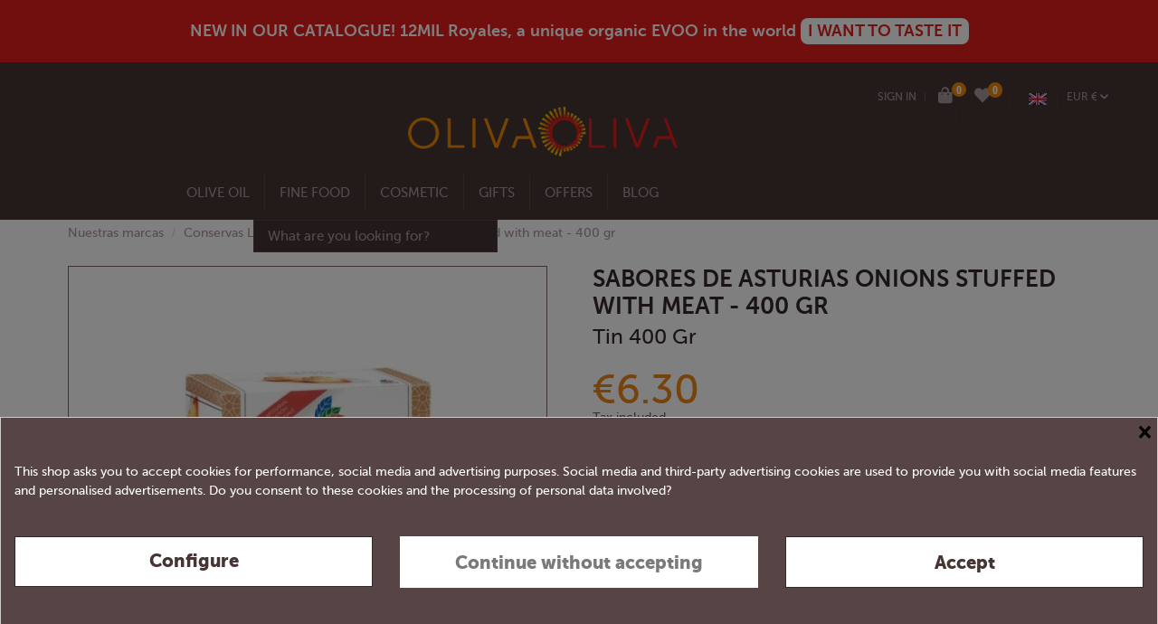

--- FILE ---
content_type: text/html; charset=utf-8
request_url: https://www.olivaoliva.com/en/gourmet/10104-Sabores-de-asturias-cebollas-rellenas-de-carne-400-gr.html
body_size: 25354
content:
<!doctype html>
<html lang="en">

<head>
    
        
  <meta charset="utf-8">


  <meta http-equiv="x-ua-compatible" content="ie=edge">



    <link rel="canonical" href="https://www.olivaoliva.com/en/conservas-laurel/10104-Sabores-de-asturias-cebollas-rellenas-de-carne-400-gr.html">

  <title>Sabores de Asturias onions stuffed with meat - 400 gr</title>
  <meta name="description" content="Onions stuffed with bay leaf meat are a delicious traditional dish, homemade and ready to eat. The onions are carefully selected and stuffed with a meat stew. They are accompanied by a matching sauce for extra flavour. The onions can be reheated in a casserole dish in the microwave or over a low heat. You can buy several units and benefit from a single delivery price. These stuffed onions are of exceptional quality and contain no additives, preservatives or colourings. They are made according to Asturian tradition, using only top-quality meats. The juicy, flavoursome texture of the stuffing, combined with the sweetness of the onion, will delight the most demanding palates. Buy several units and benefit from a single shipping cost.">
  <meta name="keywords" content="Conservas">
    
    

  
          <link rel="alternate" href="https://www.olivaoliva.com/es/conservas-laurel/10104-Sabores-de-asturias-cebollas-rellenas-de-carne-400-gr.html" hreflang="es">
          <link rel="alternate" href="https://www.olivaoliva.com/fr/conservas-laurel/10104-Sabores-de-asturias-cebollas-rellenas-de-carne-400-gr.html" hreflang="fr-fr">
          <link rel="alternate" href="https://www.olivaoliva.com/en/conservas-laurel/10104-Sabores-de-asturias-cebollas-rellenas-de-carne-400-gr.html" hreflang="en-us">
          <link rel="alternate" href="https://www.olivaoliva.com/de/conservas-laurel/10104-Sabores-de-asturias-cebollas-rellenas-de-carne-400-gr.html" hreflang="de-de">
      



    <meta property="og:type" content="product">
    <meta property="og:url" content="https://www.olivaoliva.com/en/gourmet/10104-Sabores-de-asturias-cebollas-rellenas-de-carne-400-gr.html">
    <meta property="og:title" content="Sabores de Asturias onions stuffed with meat - 400 gr">
    <meta property="og:site_name" content="Oliva Oliva Internet SL">
    <meta property="og:description" content="Onions stuffed with bay leaf meat are a delicious traditional dish, homemade and ready to eat. The onions are carefully selected and stuffed with a meat stew. They are accompanied by a matching sauce for extra flavour. The onions can be reheated in a casserole dish in the microwave or over a low heat. You can buy several units and benefit from a single delivery price. These stuffed onions are of exceptional quality and contain no additives, preservatives or colourings. They are made according to Asturian tradition, using only top-quality meats. The juicy, flavoursome texture of the stuffing, combined with the sweetness of the onion, will delight the most demanding palates. Buy several units and benefit from a single shipping cost.">
    <meta property="og:image" content="https://www.olivaoliva.com/6940-thickbox_default/Sabores-de-asturias-cebollas-rellenas-de-carne-400-gr.jpg">
    <meta property="og:image:width" content="1100">
    <meta property="og:image:height" content="1422">





      <meta name="viewport" content="initial-scale=1,user-scalable=no,maximum-scale=1,width=device-width">
  


  <meta name="theme-color" content="#f4eff1">
  <meta name="msapplication-navbutton-color" content="#f4eff1">


  <link rel="icon" type="image/vnd.microsoft.icon" href="https://www.olivaoliva.com/img/favicon.ico?1687244242">
  <link rel="shortcut icon" type="image/x-icon" href="https://www.olivaoliva.com/img/favicon.ico?1687244242">
      <link rel="apple-touch-icon" href="/img/cms/home/LOGOS/180 oliva.png">
        <link rel="icon" sizes="192x192" href="/img/cms/home/LOGOS/195 oliva.png">
  


    



<script type="application/ld+json">

{
"@context": "https://schema.org",
"@type": "Organization",
"url": "https://www.olivaoliva.com/",
"name": "Oliva Oliva Internet SL",
"logo": "https://www.olivaoliva.com/img/oliva-oliva-logo-1612786337.jpg",
"@id": "#store-organization"
}

</script>




    <link rel="stylesheet" href="https://www.olivaoliva.com/themes/warehouse/assets/css/theme.css" type="text/css" media="all">
  <link rel="stylesheet" href="https://www.olivaoliva.com/modules/ps_socialfollow/views/css/ps_socialfollow.css" type="text/css" media="all">
  <link rel="stylesheet" href="https://www.olivaoliva.com/modules/sellboostfinder/assets/front.css" type="text/css" media="all">
  <link rel="stylesheet" href="https://www.olivaoliva.com/modules/cookiesplus/views/css/cookiesplus.css" type="text/css" media="all">
  <link rel="stylesheet" href="https://www.olivaoliva.com/modules/ets_htmlbox/views/css/front.css" type="text/css" media="all">
  <link rel="stylesheet" href="https://www.olivaoliva.com/modules/iqitcountdown/views/css/front.css" type="text/css" media="all">
  <link rel="stylesheet" href="https://www.olivaoliva.com/modules/ets_contactform7/views/css/date.css" type="text/css" media="all">
  <link rel="stylesheet" href="https://www.olivaoliva.com/modules/ets_contactform7/views/css/style.css" type="text/css" media="all">
  <link rel="stylesheet" href="https://www.olivaoliva.com/js/jquery/ui/themes/base/minified/jquery-ui.min.css" type="text/css" media="all">
  <link rel="stylesheet" href="https://www.olivaoliva.com/js/jquery/ui/themes/base/minified/jquery.ui.theme.min.css" type="text/css" media="all">
  <link rel="stylesheet" href="https://www.olivaoliva.com/js/jquery/plugins/select2/jquery.select2.css" type="text/css" media="all">
  <link rel="stylesheet" href="https://www.olivaoliva.com/modules/olivaoliva/views/css/olivaoliva.css" type="text/css" media="all">
  <link rel="stylesheet" href="https://www.olivaoliva.com/modules/iqitelementor/views/css/frontend.min.css" type="text/css" media="all">
  <link rel="stylesheet" href="https://www.olivaoliva.com/modules/iqitmegamenu/views/css/front.css" type="text/css" media="all">
  <link rel="stylesheet" href="https://www.olivaoliva.com/modules/iqitreviews/views/css/front.css" type="text/css" media="all">
  <link rel="stylesheet" href="https://www.olivaoliva.com/modules/iqitsizecharts/views/css/front.css" type="text/css" media="all">
  <link rel="stylesheet" href="https://www.olivaoliva.com/modules/iqitthemeeditor/views/css/custom_s_1.css" type="text/css" media="all">
  <link rel="stylesheet" href="https://www.olivaoliva.com/modules/iqitwishlist/views/css/front.css" type="text/css" media="all">
  <link rel="stylesheet" href="https://www.olivaoliva.com/modules/iqitextendedproduct/views/css/front.css" type="text/css" media="all">
  <link rel="stylesheet" href="https://www.olivaoliva.com/modules/iqitsociallogin/views/css/front.css" type="text/css" media="all">
  <link rel="stylesheet" href="https://www.olivaoliva.com/modules/cdfc_sellosdestacados/views/css/cdfc_sellosdestacados.css" type="text/css" media="all">
  <link rel="stylesheet" href="https://www.olivaoliva.com/modules/iqitmegamenu/views/css/iqitmegamenu_s_1.css" type="text/css" media="all">
  <link rel="stylesheet" href="https://www.olivaoliva.com/themes/warehouse/assets/css/font-awesomev6/css/all.css" type="text/css" media="all">
  <link rel="stylesheet" href="https://www.olivaoliva.com/modules/olivaolivainstantsearch/views/css/quickserachinst.css" type="text/css" media="all">
  <link rel="stylesheet" href="https://www.olivaoliva.com/themes/warehouse/assets/plugins/select2-bootstrap/css/select2-bootstrap.css" type="text/css" media="all">
  <link rel="stylesheet" href="https://www.olivaoliva.com/js/jquery/ui/themes/base/jquery.ui.core.css" type="text/css" media="all">
  <link rel="stylesheet" href="https://www.olivaoliva.com/modules/pm_advancedsearch4/views/css/pm_advancedsearch4-17.css" type="text/css" media="all">
  <link rel="stylesheet" href="https://www.olivaoliva.com/modules/pm_advancedsearch4/views/css/pm_advancedsearch4_dynamic.css" type="text/css" media="all">
  <link rel="stylesheet" href="https://www.olivaoliva.com/modules/pm_advancedsearch4/views/css/selectize/selectize.css" type="text/css" media="all">
  <link rel="stylesheet" href="https://www.olivaoliva.com/themes/warehouse/assets/css/custom.css" type="text/css" media="all">




    <script type="text/javascript" src="https://www.olivaoliva.com/js/jquery/jquery-1.11.0.min.js" ></script>


  <script type="text/javascript">
        var ASPath = "\/modules\/pm_advancedsearch4\/";
        var ASSearchUrl = "https:\/\/www.olivaoliva.com\/en\/module\/pm_advancedsearch4\/advancedsearch4";
        var as4_orderBySalesAsc = "Sales: Lower first";
        var as4_orderBySalesDesc = "Sales: Highest first";
        var elementorFrontendConfig = {"isEditMode":"","stretchedSectionContainer":"","is_rtl":""};
        var iqitTheme = {"rm_sticky":"0","rm_breakpoint":0,"op_preloader":"0","cart_style":"side","cart_confirmation":"modal","h_layout":"1","f_fixed":"","f_layout":"1","h_absolute":"1","h_sticky":"menu","hw_width":"inherit","h_search_type":"full","pl_lazyload":true,"pl_infinity":false,"pl_rollover":true,"pl_crsl_autoplay":false,"pl_slider_ld":3,"pl_slider_d":3,"pl_slider_t":1,"pl_slider_p":1,"pp_thumbs":"bottom","pp_zoom":"inner","pp_tabs":"section"};
        var iqitcountdown_days = "d.";
        var iqitmegamenu = {"sticky":"false","containerSelector":"#wrapper > .container"};
        var iqitreviews = [];
        var iqitwishlist = {"nbProducts":0};
        var prestashop = {"cart":{"products":[],"totals":{"total":{"type":"total","label":"Total","amount":0,"value":"\u20ac0.00"},"total_including_tax":{"type":"total","label":"Total (tax incl.)","amount":0,"value":"\u20ac0.00"},"total_excluding_tax":{"type":"total","label":"Total (tax excl.)","amount":0,"value":"\u20ac0.00"}},"subtotals":{"products":{"type":"products","label":"Subtotal","amount":0,"value":"\u20ac0.00"},"discounts":null,"shipping":{"type":"shipping","label":"Shipping costs","amount":0,"value":""},"tax":{"type":"tax","label":"Included taxes","amount":0,"value":"\u20ac0.00"}},"products_count":0,"summary_string":"0 items","vouchers":{"allowed":1,"added":[]},"discounts":[],"minimalPurchase":0,"minimalPurchaseRequired":""},"currency":{"id":1,"name":"Euroa","iso_code":"EUR","iso_code_num":"978","sign":"\u20ac"},"customer":{"lastname":null,"firstname":null,"email":null,"birthday":null,"newsletter":null,"newsletter_date_add":null,"optin":null,"website":null,"company":null,"siret":null,"ape":null,"is_logged":false,"gender":{"type":null,"name":null},"addresses":[]},"language":{"name":"English (United States)","iso_code":"en","locale":"en-US","language_code":"en-us","is_rtl":"0","date_format_lite":"m\/d\/Y","date_format_full":"m\/d\/Y H:i:s","id":4},"page":{"title":"","canonical":null,"meta":{"title":"Sabores de Asturias Cebollas Rellenas de Carne 400 gr","description":"Cebollas rellenas de un guiso de carne acompa\u00f1adas de una salsa acorde.","keywords":"Conservas","robots":"index"},"page_name":"product","body_classes":{"lang-en":true,"lang-rtl":false,"country-ES":true,"currency-EUR":true,"layout-full-width":true,"page-product":true,"tax-display-enabled":true,"product-id-10104":true,"product-Sabores de Asturias onions stuffed with meat - 400 gr":true,"product-id-category-12036":true,"product-id-manufacturer-1240":true,"product-id-supplier-25":true,"product-on-sale":true,"product-available-for-order":true},"admin_notifications":[]},"shop":{"name":"Oliva Oliva Internet SL","logo":"https:\/\/www.olivaoliva.com\/img\/oliva-oliva-logo-1612786337.jpg","stores_icon":"https:\/\/www.olivaoliva.com\/img\/logo_stores.png","favicon":"https:\/\/www.olivaoliva.com\/img\/favicon.ico"},"urls":{"base_url":"https:\/\/www.olivaoliva.com\/","current_url":"https:\/\/www.olivaoliva.com\/en\/gourmet\/10104-Sabores-de-asturias-cebollas-rellenas-de-carne-400-gr.html","shop_domain_url":"https:\/\/www.olivaoliva.com","img_ps_url":"https:\/\/www.olivaoliva.com\/img\/","img_cat_url":"https:\/\/www.olivaoliva.com\/img\/c\/","img_lang_url":"https:\/\/www.olivaoliva.com\/img\/l\/","img_prod_url":"https:\/\/www.olivaoliva.com\/img\/p\/","img_manu_url":"https:\/\/www.olivaoliva.com\/img\/m\/","img_sup_url":"https:\/\/www.olivaoliva.com\/img\/su\/","img_ship_url":"https:\/\/www.olivaoliva.com\/img\/s\/","img_store_url":"https:\/\/www.olivaoliva.com\/img\/st\/","img_col_url":"https:\/\/www.olivaoliva.com\/img\/co\/","img_url":"https:\/\/www.olivaoliva.com\/themes\/warehouse\/assets\/img\/","css_url":"https:\/\/www.olivaoliva.com\/themes\/warehouse\/assets\/css\/","js_url":"https:\/\/www.olivaoliva.com\/themes\/warehouse\/assets\/js\/","pic_url":"https:\/\/www.olivaoliva.com\/upload\/","pages":{"address":"https:\/\/www.olivaoliva.com\/en\/address","addresses":"https:\/\/www.olivaoliva.com\/en\/addresses","authentication":"https:\/\/www.olivaoliva.com\/en\/login","cart":"https:\/\/www.olivaoliva.com\/en\/cart","category":"https:\/\/www.olivaoliva.com\/en\/index.php?controller=category","cms":"https:\/\/www.olivaoliva.com\/en\/index.php?controller=cms","contact":"https:\/\/www.olivaoliva.com\/en\/contact-us","discount":"https:\/\/www.olivaoliva.com\/en\/discount","guest_tracking":"https:\/\/www.olivaoliva.com\/en\/guest-tracking","history":"https:\/\/www.olivaoliva.com\/en\/order-history","identity":"https:\/\/www.olivaoliva.com\/en\/identity","index":"https:\/\/www.olivaoliva.com\/en\/","my_account":"https:\/\/www.olivaoliva.com\/en\/my-account","order_confirmation":"https:\/\/www.olivaoliva.com\/en\/order-confirmation","order_detail":"https:\/\/www.olivaoliva.com\/en\/index.php?controller=order-detail","order_follow":"https:\/\/www.olivaoliva.com\/en\/order-follow","order":"https:\/\/www.olivaoliva.com\/en\/order","order_return":"https:\/\/www.olivaoliva.com\/en\/index.php?controller=order-return","order_slip":"https:\/\/www.olivaoliva.com\/en\/credit-slip","pagenotfound":"https:\/\/www.olivaoliva.com\/en\/page-not-found","password":"https:\/\/www.olivaoliva.com\/en\/password-recovery","pdf_invoice":"https:\/\/www.olivaoliva.com\/en\/index.php?controller=pdf-invoice","pdf_order_return":"https:\/\/www.olivaoliva.com\/en\/index.php?controller=pdf-order-return","pdf_order_slip":"https:\/\/www.olivaoliva.com\/en\/index.php?controller=pdf-order-slip","prices_drop":"https:\/\/www.olivaoliva.com\/en\/prices-drop","product":"https:\/\/www.olivaoliva.com\/en\/index.php?controller=product","search":"https:\/\/www.olivaoliva.com\/en\/search","sitemap":"https:\/\/www.olivaoliva.com\/en\/sitemap","stores":"https:\/\/www.olivaoliva.com\/en\/stores","supplier":"https:\/\/www.olivaoliva.com\/en\/supplier","register":"https:\/\/www.olivaoliva.com\/en\/login?create_account=1","order_login":"https:\/\/www.olivaoliva.com\/en\/order?login=1"},"alternative_langs":{"es":"https:\/\/www.olivaoliva.com\/es\/conservas-laurel\/10104-Sabores-de-asturias-cebollas-rellenas-de-carne-400-gr.html","fr-fr":"https:\/\/www.olivaoliva.com\/fr\/conservas-laurel\/10104-Sabores-de-asturias-cebollas-rellenas-de-carne-400-gr.html","en-us":"https:\/\/www.olivaoliva.com\/en\/conservas-laurel\/10104-Sabores-de-asturias-cebollas-rellenas-de-carne-400-gr.html","de-de":"https:\/\/www.olivaoliva.com\/de\/conservas-laurel\/10104-Sabores-de-asturias-cebollas-rellenas-de-carne-400-gr.html"},"theme_assets":"\/themes\/warehouse\/assets\/","actions":{"logout":"https:\/\/www.olivaoliva.com\/en\/?mylogout="},"no_picture_image":{"bySize":{"small_default":{"url":"https:\/\/www.olivaoliva.com\/img\/p\/en-default-small_default.jpg","width":98,"height":127},"cart_default":{"url":"https:\/\/www.olivaoliva.com\/img\/p\/en-default-cart_default.jpg","width":125,"height":162},"home_default":{"url":"https:\/\/www.olivaoliva.com\/img\/p\/en-default-home_default.jpg","width":236,"height":305},"large_default":{"url":"https:\/\/www.olivaoliva.com\/img\/p\/en-default-large_default.jpg","width":381,"height":492},"medium_default":{"url":"https:\/\/www.olivaoliva.com\/img\/p\/en-default-medium_default.jpg","width":452,"height":584},"xlarge_default":{"url":"https:\/\/www.olivaoliva.com\/img\/p\/en-default-xlarge_default.jpg","width":600,"height":600},"thickbox_default":{"url":"https:\/\/www.olivaoliva.com\/img\/p\/en-default-thickbox_default.jpg","width":1100,"height":1422}},"small":{"url":"https:\/\/www.olivaoliva.com\/img\/p\/en-default-small_default.jpg","width":98,"height":127},"medium":{"url":"https:\/\/www.olivaoliva.com\/img\/p\/en-default-large_default.jpg","width":381,"height":492},"large":{"url":"https:\/\/www.olivaoliva.com\/img\/p\/en-default-thickbox_default.jpg","width":1100,"height":1422},"legend":""}},"configuration":{"display_taxes_label":true,"display_prices_tax_incl":true,"is_catalog":false,"show_prices":true,"opt_in":{"partner":false},"quantity_discount":{"type":"discount","label":"Unit discount"},"voucher_enabled":1,"return_enabled":0},"field_required":[],"breadcrumb":{"links":[{"title":"Nuestras marcas","url":"https:\/\/www.olivaoliva.com\/en\/marcas"},{"title":"Conservas Laurel","url":"https:\/\/www.olivaoliva.com\/en\/12036-conservas-laurel"},{"title":"Sabores de Asturias onions stuffed with meat - 400 gr","url":"https:\/\/www.olivaoliva.com\/en\/conservas-laurel\/10104-Sabores-de-asturias-cebollas-rellenas-de-carne-400-gr.html"}],"count":3},"link":{"protocol_link":"https:\/\/","protocol_content":"https:\/\/"},"time":1769602038,"static_token":"ac1dcb43714ecad0b9f64bca20ef612d","token":"7b98c5b3a044ef83d8d364c8c43b5f0f","debug":false};
        var psemailsubscription_subscription = "https:\/\/www.olivaoliva.com\/en\/module\/ps_emailsubscription\/subscription";
        var sbFinder = {"config":{"selector":".sb-search-input","sourceLanguage":"en","isRtl":false,"country":"ES","countryId":6,"subShopId":"shop|1","currency":"EUR","currencySymbol":"\u20ac","group":"1","shopUrl":"https:\/\/www.olivaoliva.com","testMode":false,"apiUrl":"https:\/\/api.sellboost.com","preloadActive":false,"zIndex":2147483637,"removeExistingListeners":true,"loadPricesUrl":null,"disableCache":false},"preloader":{"shopDataUrl":"https:\/\/api.sellboost.com\/shop\/data?shopUrl=https%3A%2F%2Fwww.olivaoliva.com","runOnDomLoaded":false,"preloadTemplate":"<div id=\"sb-finder-preload\">\n    <div class=\"sb-finder-preload-content\">\n        <div>\n            <svg xmlns=\"http:\/\/www.w3.org\/2000\/svg\" width=\"24\" height=\"24\" viewBox=\"0 0 24 24\" fill=\"none\" stroke=\"currentColor\" stroke-width=\"2\" stroke-linecap=\"round\" stroke-linejoin=\"round\" class=\"feather feather-x\">\n                <line x1=\"18\" y1=\"6\" x2=\"6\" y2=\"18\"><\/line><line x1=\"6\" y1=\"6\" x2=\"18\" y2=\"18\"><\/line>\n            <\/svg>\n        <\/div>\n    <\/div>\n<\/div>","cssSelectors":""},"apiShopData":null};
      </script>



  <style>
            div#cookiesplus-modal,
        #cookiesplus-modal > div,
        #cookiesplus-modal p {
            background-color: #574545 !important;
        }
    
            #cookiesplus-modal > div,
        #cookiesplus-modal p {
            color: #ffffff !important;
        }
    
            #cookiesplus-modal .cookiesplus-accept {
            background-color: #ffffff !important;
        }
    
            #cookiesplus-modal .cookiesplus-accept {
            border: 1px solid #342928 !important;
        }
    

            #cookiesplus-modal .cookiesplus-accept {
            color: #453535 !important;
        }
    
            #cookiesplus-modal .cookiesplus-accept {
            font-size: 20px !important;
        }
    
    
            #cookiesplus-modal .cookiesplus-more-information {
            background-color: #ffffff !important;
        }
    
            #cookiesplus-modal .cookiesplus-more-information {
            border: 1px solid #342928 !important;
        }
    
            #cookiesplus-modal .cookiesplus-more-information {
            color: #453535 !important;
        }
    
            #cookiesplus-modal .cookiesplus-more-information {
            font-size: 20px !important;
        }
    
    
            #cookiesplus-modal .cookiesplus-reject {
            background-color: #ffffff !important;
        }
    
            #cookiesplus-modal .cookiesplus-reject {
            border: 1px solid #ffffff !important;
        }
    
            #cookiesplus-modal .cookiesplus-reject {
            color: #7a7a7a !important;
        }
    
            #cookiesplus-modal .cookiesplus-reject {
            font-size: 20px !important;
        }
    
    
            #cookiesplus-modal .cookiesplus-save:not([disabled]) {
            background-color: #ffffff !important;
        }
    
            #cookiesplus-modal .cookiesplus-save:not([disabled]) {
            border: 1px solid #ffffff !important;
        }
    
            #cookiesplus-modal .cookiesplus-save:not([disabled]) {
            color: #7a7a7a !important;
        }
    
            #cookiesplus-modal .cookiesplus-save {
            font-size: 20px !important;
        }
    
    
            body #cookiesplus-tab {
  
    position: fixed !important;
    bottom: 15% !important;    /* Ajusta la posición vertical */
    left: 0!important;      /* Fija el banner al lado izquierdo */
    right: auto !important;     /* Asegúrate de que 'right' no esté afectando */
    padding: 10px 15px !important;
    font-size: 14px !important;
    cursor: pointer;
  transform-origin: 20% 100% !important;

}

    
    #cookiesplus-tab {
                     bottom: 55%;
                right: 0;
                -webkit-transform: rotate(-90deg);
                -moz-transform: rotate(-90deg) translateX(-100%);
                -ms-transform: rotate(-90deg) translateX(-100%);
                -o-transform: rotate(-90deg) translateX(-100%);
                transform: rotate(-90deg);
                transform-origin: 100% 100%;
                    
                    background-color: #342928 !important;
        
                    color: #FFFFFF !important;
            }
</style>
<script data-keepinline='true'>
    window.dataLayer = window.dataLayer || [];
    function gtag() { dataLayer.push(arguments); }

    gtag('consent', 'default', {
        'ad_storage' : 'denied',
        'analytics_storage' : 'denied',
        'functionality_storage' : 'denied',
        'personalization_storage' : 'denied',
        'security_storage' : 'denied',
        'wait_for_update' : 1000
    });

    gtag('set', 'url_passthrough', false);
    gtag('set', 'ads_data_redaction', true);
</script>
<!-- Google tag (gtag.js) -->
<script async src="https://www.googletagmanager.com/gtag/js?id=AW-1059521931">
</script>
<script>
  window.dataLayer = window.dataLayer || [];
  function gtag(){dataLayer.push(arguments);}
  gtag('js', new Date());

  gtag('config', 'AW-1059521931');
</script><!-- emarketing start -->


<!-- emarketing end --><script type="text/javascript">
	var ets_ct7_recaptcha_enabled = 1;
		var ets_ct7_recaptcha_v3 = 1;
	var ets_ct7_recaptcha_key = "6LcW5KoeAAAAALsZ_oO6zParnpbVQ_xsTQkPf4rp";
	</script>
	<script src="https://www.google.com/recaptcha/api.js?hl=en&render=6LcW5KoeAAAAALsZ_oO6zParnpbVQ_xsTQkPf4rp"></script>
<script type="text/javascript">

var url_basic_ets ='https://www.olivaoliva.com/';
var link_contact_ets ='https://www.olivaoliva.com/en/module/ets_contactform7/contact';

</script>







<script>
window.addEventListener('mouseover', initLandbot, { once: true });
window.addEventListener('touchstart', initLandbot, { once: true });

var myLandbot;
function initLandbot() {
  if (!myLandbot) {
    var configUrl = '';

          configUrl = 'https://storage.googleapis.com/landbot.online/v3/H-2928442-HGDCADPWU2QDHPQG/index.json';
    
    var s = document.createElement('script');
    s.type = "module";
    s.async = true;
    s.addEventListener('load', function() {
      myLandbot = new Landbot.Livechat({
        configUrl: configUrl
      });
    });
    s.src = 'https://cdn.landbot.io/landbot-3/landbot-3.0.0.mjs';
    var x = document.getElementsByTagName('script')[0];
    x.parentNode.insertBefore(s, x);
  }
}
</script>
<style>
  /* Mover el botón del chat a la izquierda */
  .LivechatLauncher {
    right: auto !important;
    left: 20px !important;
    bottom: 20px !important;
  }

  /* Asegurarse de que el avatar burbuja se mantenga correctamente alineado */
  .launcher__bubble {
    margin-left: 0 !important;
    margin-right: auto !important;
  }
</style>
<script>
var siteScope = window;
siteScope.document.styleSheets[0].insertRule('.LandbotLivechat { left: 0px !important; right: auto !important; }');
</script>





    
            <meta property="product:pretax_price:amount" content="5.727273">
        <meta property="product:pretax_price:currency" content="EUR">
        <meta property="product:price:amount" content="6.3">
        <meta property="product:price:currency" content="EUR">
                <meta property="product:weight:value" content="0.400000">
        <meta property="product:weight:units" content="kg">
    
    

     <!-- Google tag (gtag.js) -->
<script async src="https://www.googletagmanager.com/gtag/js?id=G-58THN2F02P"></script>
<script>
  window.dataLayer = window.dataLayer || [];
  function gtag(){dataLayer.push(arguments);}
  gtag('js', new Date());

  gtag('config', 'G-58THN2F02P');
</script>

<!-- Google tag (gtag.js) -->
<script async src="https://www.googletagmanager.com/gtag/js?id=AW-1059521931">
</script>
<script>
  window.dataLayer = window.dataLayer || [];
  function gtag(){dataLayer.push(arguments);}
  gtag('js', new Date());

  gtag('config', 'AW-1059521931');
</script> </head>

<body id="product" class="lang-en country-es currency-eur layout-full-width page- tax-display-enabled page-product page-  body-desktop-header-style-w-1">


    


<main id="main-page-content"  >
    
            

    <header id="header" class="desktop-header-style-w-1">
        
            
  <div class="header-banner">
                <style>
             .header-banner {
            background-color: #e11f1c;  /* Aquí se cambia el color de la franja */
            color: #ffffff; /* Color del texto (blanco) */
            text-align: center; /* Centra el texto horizontalmente */
            padding: 20px 0; /* Añade espacio arriba y abajo del texto */
            font-size: 18px; /* Tamaño del texto */
            font-weight: bold; /* Hace el texto en negrita */
        </style>
        <a href="https://www.olivaoliva.com/en/12mil-royales/11675-12mil-royales-organic-evoo-royal-case-500-ml.html" style="color:  #ffffff; cursor:pointer; display:flex; align-items:center; gap:4px; justify-content:center">NEW IN OUR CATALOGUE! 12MIL Royales, a unique organic EVOO in the world&nbsp;<span style="background:#fff; font-weight:bold; padding: 4px 8px; color:#e11f1c; ; border-radius:8px;">I WANT TO TASTE IT</span></a>
    
  </div>




            <nav class="header-nav">
        <div class="container">
    
        <div class="row justify-content-between">
            <div class="col col-auto col-md left-nav">
                                            <div class="block-iqitlinksmanager block-iqitlinksmanager-2 block-links-inline d-inline-block">
            <ul>
                            </ul>
        </div>
    
            </div>
            <div class="col col-auto center-nav text-center">
                
             </div>
            <div class="col col-auto col-md right-nav text-right">
                <div id="user_info">
            <a
                href="https://www.olivaoliva.com/en/my-account"
                title="Log in to your customer account"
                rel="nofollow"
                class='login_link'
        ><i class="fa fa-user" aria-hidden="true"></i>
            <span>Sign in</span>
        </a>
        <span class=""> | </span>
    </div>
<div id="ps-shoppingcart-wrapper" class="d-inline-block">
    <div id="ps-shoppingcart"
         class="header-btn-w header-cart-btn-w ps-shoppingcart side-cart">
         <div id="blockcart" class="blockcart cart-preview"
         data-refresh-url="//www.olivaoliva.com/en/module/ps_shoppingcart/ajax">
        <a style="font-size:18px" id="cart-toogle" class="cart-toogle header-btn header-cart-btn" data-toggle="dropdown" data-display="static">
            <i class="fa fa-shopping-bag fa-fw icon" aria-hidden="true"><span class="cart-products-count-btn" style="right:-11px">0</span></i>
            <span class="info-wrapper">
                       <span class="cart-toggle-details">
            <span class="text-faded cart-separator"> / </span>
                            Empty
                        </span>
            </span>
        </a>
        <div id="_desktop_blockcart-content" class="dropdown-menu-custom dropdown-menu">
    <div id="blockcart-content" class="blockcart-content" >
        <div class="cart-title">
            <span class="modal-title">Your cart</span>
            <button type="button" id="js-cart-close" class="close">
                <span>×</span>
            </button>
            <hr>
        </div>
                    <span class="no-items">There are no more items in your cart</span>
            </div>
</div> </div>




    </div>
</div>
<div class="d-inline-block" >
    <a href="//www.olivaoliva.com/en/module/iqitwishlist/view" style="font-size:18px; padding: 0px 10px 0px 10px;" >
        <i class="fa fa-heart" aria-hidden="true" style="position:absolute"> </i>  <span id="iqitwishlist-nb" style="font-size: .8rem; background-color: #f0890a; border-radius: 30px;padding: 2px 5px;color: white;right: -11px; right: -15px; position: relative; top: -7px;"></span>
    </a>
</div>




<div id="language_selector" class="d-inline-block">
    <div class="language-selector-wrapper d-inline-block">
        <div class="language-selector dropdown js-dropdown">
            <a class="expand-more" data-toggle="dropdown" data-iso-code="en"><img src="https://www.olivaoliva.com/img/l/4.jpg" alt="English" class="img-fluid lang-flag" />  </a>
            <div class="dropdown-menu">
                <ul>
                                            <li >
                            <a href="https://www.olivaoliva.com/es/conservas-laurel/10104-Sabores-de-asturias-cebollas-rellenas-de-carne-400-gr.html" rel="alternate" hreflang="es"
                               class="dropdown-item"><img src="https://www.olivaoliva.com/img/l/1.jpg" alt="Español" class="img-fluid lang-flag"  data-iso-code="es"/> Español</a>
                        </li>
                                            <li >
                            <a href="https://www.olivaoliva.com/fr/conservas-laurel/10104-Sabores-de-asturias-cebollas-rellenas-de-carne-400-gr.html" rel="alternate" hreflang="fr"
                               class="dropdown-item"><img src="https://www.olivaoliva.com/img/l/3.jpg" alt="Français" class="img-fluid lang-flag"  data-iso-code="fr"/> Français</a>
                        </li>
                                            <li  class="current" >
                            <a href="https://www.olivaoliva.com/en/conservas-laurel/10104-Sabores-de-asturias-cebollas-rellenas-de-carne-400-gr.html" rel="alternate" hreflang="en"
                               class="dropdown-item"><img src="https://www.olivaoliva.com/img/l/4.jpg" alt="English" class="img-fluid lang-flag"  data-iso-code="en"/> English</a>
                        </li>
                                            <li >
                            <a href="https://www.olivaoliva.com/de/conservas-laurel/10104-Sabores-de-asturias-cebollas-rellenas-de-carne-400-gr.html" rel="alternate" hreflang="de"
                               class="dropdown-item"><img src="https://www.olivaoliva.com/img/l/5.jpg" alt="Deutsch" class="img-fluid lang-flag"  data-iso-code="de"/> Deutsch</a>
                        </li>
                                    </ul>
            </div>
        </div>
    </div>
</div>
<div id="currency_selector" class="d-inline-block">
    <div class="currency-selector dropdown js-dropdown d-inline-block">
        <a class="expand-more" data-toggle="dropdown">EUR € <i class="fa fa-angle-down" aria-hidden="true"></i></a>
        <div class="dropdown-menu">
            <ul>
                                    <li  class="current" >
                        <a title="Euroa" rel="nofollow" href="https://www.olivaoliva.com/en/conservas-laurel/10104-Sabores-de-asturias-cebollas-rellenas-de-carne-400-gr.html?SubmitCurrency=1&amp;id_currency=1"
                           class="dropdown-item">EUR €</a>
                    </li>
                                    <li >
                        <a title="Libra esterlina" rel="nofollow" href="https://www.olivaoliva.com/en/conservas-laurel/10104-Sabores-de-asturias-cebollas-rellenas-de-carne-400-gr.html?SubmitCurrency=1&amp;id_currency=3"
                           class="dropdown-item">GBP £</a>
                    </li>
                                    <li >
                        <a title="Dólar estadounidense" rel="nofollow" href="https://www.olivaoliva.com/en/conservas-laurel/10104-Sabores-de-asturias-cebollas-rellenas-de-carne-400-gr.html?SubmitCurrency=1&amp;id_currency=2"
                           class="dropdown-item">USD $</a>
                    </li>
                            </ul>
        </div>
    </div>
</div>

             </div>
        </div>

                        </div>
            </nav>
        



<div id="desktop-header" class="desktop-header-style-1">
            
<div class="header-top">
    <div id="desktop-header-container" class="container">
        <div class="row align-items-center">
                            <div class="col col-header-left">
                                            <div class="header-custom-html">
                            <p></p>
<div class="translate-tooltip-mtz hidden">
<div class="header">
<div class="header-controls"></div>
<div class="translate-icons"></div>
</div>
<div class="translated-text">
<div class="words"></div>
<div class="sentences"></div>
</div>
</div>
<p></p>
<p></p>
<div class="translate-tooltip-mtz hidden">
<div class="header">
<div class="header-controls"></div>
<div class="translate-icons"></div>
</div>
<div class="translated-text">
<div class="words"></div>
<div class="sentences"></div>
</div>
</div>
<p></p>
<p></p>
                        </div>
                                        <!-- Block search module TOP -->

<!-- Block search module TOP -->
<div id="search_widget" class="search-widget" data-search-controller-url="//www.olivaoliva.com/en/search">
    <form method="get" action="//www.olivaoliva.com/en/search">
        <input type="hidden" name="controller" value="search">
        <div class="input-group">
            <input type="text" name="s" value="" data-all-text="Show all results"
                   placeholder="Search entire store" class="form-control form-search-control" />
            <button type="submit" class="search-btn">
                <i class="fa fa-search"></i>
            </button>
        </div>
    </form>
</div>
<!-- /Block search module TOP -->

<!-- /Block search module TOP -->


                    
                </div>
                <div class="col col-header-center text-center">
                    <div id="desktop_logo">
                        <a href="https://www.olivaoliva.com/">
                            <img class="logo img-fluid"
                                 src="https://www.olivaoliva.com/img/oliva-oliva-logo-1612786337.jpg"  srcset="/img/cms/home/LOGOS/olivax2.png 2x"                                 alt="Oliva Oliva Internet SL">
                        </a>
                    </div>
                    
                </div>
                        <div class="col  col-header-right text-right">
              <div class="row">
                <div class="col-6">
                  
                  <div id="user_info">
            <a
                href="https://www.olivaoliva.com/en/my-account"
                title="Log in to your customer account"
                rel="nofollow"
                class='login_link'
        ><i class="fa fa-user" aria-hidden="true"></i>
            <span>Sign in</span>
        </a>
        <span class=""> | </span>
    </div>

                  
                  
                </div>
                <div class="col-6">
                                        
                      
                      
                                  </div>
              </div>
            </div>
            <div class="col-12">
                <div class="row">
                    
                </div>
            </div>
        </div>
    </div>
</div>
<div class="container iqit-megamenu-container">	<div id="iqitmegamenu-wrapper" class="iqitmegamenu-wrapper iqitmegamenu-all">
		<div class="container container-iqitmegamenu">
		<div id="iqitmegamenu-horizontal" class="iqitmegamenu  clearfix" role="navigation">

				
					<div class="cbp-vertical-on-top">
						
<nav id="cbp-hrmenu1" class="cbp-hrmenu  iqitmegamenu-all cbp-vertical ">
	<div class="cbp-vertical-title"><i class="fa fa-bars cbp-iconbars"></i> <span class="cbp-vertical-title-text">Navigation</span></div>
					<ul id="cbp-hrmenu1-ul">
												<li id="cbp-hrmenu-tab-7" class="cbp-hrmenu-tab cbp-hrmenu-tab-7 ">
	<a href="" onclick="" >																								<span>Oro Bailén</span>														</a>
													</li>
											</ul>
				</nav>

					</div>
								
				<nav id="cbp-hrmenu" class="cbp-hrmenu cbp-horizontal cbp-hrsub-narrow">
					<ul>
												<li id="cbp-hrmenu-tab-2" class="cbp-hrmenu-tab cbp-hrmenu-tab-2  cbp-has-submeu">
	<a href="https://www.olivaoliva.com/en/3-olive-oil" class="nav-link" >

								<span class="cbp-tab-title">
								OLIVE OIL <i class="fa fa-angle-down cbp-submenu-aindicator"></i></span>
														</a>
														<div class="cbp-hrsub col-12">
								<div class="cbp-hrsub-inner">
									<div class="container iqitmegamenu-submenu-container">
									
																																	



<div class="row menu_row menu-element  first_rows menu-element-id-1">
                

                                                



    <div class="col-3 cbp-menu-column cbp-menu-element menu-element-id-2 ">
        <div class="cbp-menu-column-inner">
                        
                
                
                    
                                                    <div class="row cbp-categories-row">
                                                                                                            <div class="col-12">
                                            <div class="cbp-category-link-w">
                                                                                                    <div class="pb-4"><b>Showcase</b></div>
                                                                                                                                                                                                    
    <ul class="cbp-links cbp-category-tree w-100"><li ><div class="cbp-category-link-w"><a href="https://www.olivaoliva.com/en/11975-new-harvest">New Harvest</a></div></li><li ><div class="cbp-category-link-w"><a href="https://www.olivaoliva.com/en/405-premium-olive-oils">Premium olive oils</a></div></li><li ><div class="cbp-category-link-w"><a href="https://www.olivaoliva.com/en/406-economical-olive-oil">Economical olive oil</a></div></li><li ><div class="cbp-category-link-w"><a href="https://www.olivaoliva.com/en/385-buy-large-format-oil-online-prices">Large format</a></div></li><li ><div class="cbp-category-link-w"><a href="https://www.olivaoliva.com/en/388-olive-oil-single-doses-and-miniatures">Single doses and Miniatures</a></div></li><li ><div class="cbp-category-link-w"><a href="https://www.olivaoliva.com/en/589-news">News</a></div></li><li ><div class="cbp-category-link-w"><a href="https://www.olivaoliva.com/en/11973-for-children">For Children</a></div></li></ul>

                                                                                            </div>
                                        </div>
                                                                                                </div>
                                            
                
            

            
            </div>    </div>
                                    



    <div class="col-3 cbp-menu-column cbp-menu-element menu-element-id-3 ">
        <div class="cbp-menu-column-inner">
                        
                
                
                    
                                                    <div class="row cbp-categories-row">
                                                                                                            <div class="col-12">
                                            <div class="cbp-category-link-w">
                                                                                                    <div class="pb-4"><b>Selection</b></div>
                                                                                                                                                                                                    
    <ul class="cbp-links cbp-category-tree w-100"><li  class="cbp-hrsub-haslevel2" ><div class="cbp-category-link-w"><a href="https://www.olivaoliva.com/en/25-extra-virgin-olive-oil-protected-denomination-origin-PDO">P.D.O.</a>
    <ul class="cbp-hrsub-level2"><li ><div class="cbp-category-link-w"><a href="https://www.olivaoliva.com/en/2093-olive-oil-from-madrid">Oil from Madrid</a></div></li><li ><div class="cbp-category-link-w"><a href="https://www.olivaoliva.com/en/2096-olive-oil-DOP-from-navarre">Oil from Navarre</a></div></li><li ><div class="cbp-category-link-w"><a href="https://www.olivaoliva.com/en/2087-olive-oil-from-aragon">Oil from Aragón</a></div></li><li ><div class="cbp-category-link-w"><a href="https://www.olivaoliva.com/en/2086-olive-oil-protected-denomination-origin-baena">Baena</a></div></li><li ><div class="cbp-category-link-w"><a href="https://www.olivaoliva.com/en/2085-olive-oil-protected-denomination-origin-estepa">Estepa</a></div></li><li ><div class="cbp-category-link-w"><a href="https://www.olivaoliva.com/en/12083-les-garrigues">Les Garrigues</a></div></li><li ><div class="cbp-category-link-w"><a href="https://www.olivaoliva.com/en/2094-olive-oil-dop-hills-of-toledo">Mounts of Toledo</a></div></li><li ><div class="cbp-category-link-w"><a href="https://www.olivaoliva.com/en/11679-mallorcan-oil-protected-appelation-of-origin">Mallorcan oil</a></div></li><li ><div class="cbp-category-link-w"><a href="https://www.olivaoliva.com/en/2098-olive-oil-dop-west-of-granada">West of Granada</a></div></li><li ><div class="cbp-category-link-w"><a href="https://www.olivaoliva.com/en/2099-olive-oil-dop-protected-denomination-origin-priego-cordoba">Priego de Córdoba</a></div></li><li ><div class="cbp-category-link-w"><a href="https://www.olivaoliva.com/en/2100-olive-oil-dop-protected-denomination-origin-sierra-cazorla">Sierra de Cazorla</a></div></li><li ><div class="cbp-category-link-w"><a href="https://www.olivaoliva.com/en/2102-olive-oil-dop-protected-denomination-origin-sierra-segura">Sierra de Segura</a></div></li><li ><div class="cbp-category-link-w"><a href="https://www.olivaoliva.com/en/2103-buy-olive-oil-dop-protected-denomination-origin-sierra-magina">Sierra Mágina</a></div></li><li ><div class="cbp-category-link-w"><a href="https://www.olivaoliva.com/en/2104-buy-olive-oil-dop-protected-denomination-origin-siurana">Siurana</a></div></li><li ><div class="cbp-category-link-w"><a href="https://www.olivaoliva.com/en/2105-buy-olive-oil-dop-protected-denomination-origin-terra-alta">Terra Alta</a></div></li></ul>
</div></li><li ><div class="cbp-category-link-w"><a href="https://www.olivaoliva.com/en/11-organic-extra-virgin-olive-oil">Organic Olive Oil</a></div></li><li ><div class="cbp-category-link-w"><a href="https://www.olivaoliva.com/en/12077-demeter">Demeter</a></div></li><li ><div class="cbp-category-link-w"><a href="https://www.olivaoliva.com/en/12076-unfiltered">Unfiltered</a></div></li><li  class="cbp-hrsub-haslevel2" ><div class="cbp-category-link-w"><a href="https://www.olivaoliva.com/en/10-prize-winning-olive-oil-awards">Awards</a>
    <ul class="cbp-hrsub-level2"><li ><div class="cbp-category-link-w"><a href="https://www.olivaoliva.com/en/2117-award-olive-oil-from-espana">Food from España</a></div></li><li ><div class="cbp-category-link-w"><a href="https://www.olivaoliva.com/en/11955-athena-competition">ATHENA Competition</a></div></li><li ><div class="cbp-category-link-w"><a href="https://www.olivaoliva.com/en/2109-buy-prize-winning-olive-oil-awards-avpa-paris-prices-online">AVPA Paris</a></div></li><li ><div class="cbp-category-link-w"><a href="https://www.olivaoliva.com/en/2111-biol">BIOL</a></div></li><li ><div class="cbp-category-link-w"><a href="https://www.olivaoliva.com/en/11764-evooleum-top-10">Evooleum Top 10</a></div></li><li ><div class="cbp-category-link-w"><a href="https://www.olivaoliva.com/en/11962-expoliva">Expoliva</a></div></li><li ><div class="cbp-category-link-w"><a href="https://www.olivaoliva.com/en/11956-flos-olei">Flos Olei</a></div></li><li ><div class="cbp-category-link-w"><a href="https://www.olivaoliva.com/en/11663-olive-oil-jaen-selection">Jaén Selección</a></div></li><li ><div class="cbp-category-link-w"><a href="https://www.olivaoliva.com/en/2110-prize-winning-olive-oil-awards-la-competition">L.A. Competition</a></div></li><li ><div class="cbp-category-link-w"><a href="https://www.olivaoliva.com/en/12117-london-iooc">London IOOC</a></div></li><li ><div class="cbp-category-link-w"><a href="https://www.olivaoliva.com/en/2113-olive-oil-awards-orciolo-doro">L&#039;Orciolo d&#039;Oro</a></div></li><li ><div class="cbp-category-link-w"><a href="https://www.olivaoliva.com/en/2112-olive-oil-awards-mario-solinas">Mario Solinas</a></div></li><li ><div class="cbp-category-link-w"><a href="https://www.olivaoliva.com/en/2114-olive-oil-awards-new-york-competition">New York Competition</a></div></li><li ><div class="cbp-category-link-w"><a href="https://www.olivaoliva.com/en/11765-oil-olio-award">Olio Award</a></div></li><li ><div class="cbp-category-link-w"><a href="https://www.olivaoliva.com/en/2107-olive-oil-awards-olive-japan">Olive Japan</a></div></li><li ><div class="cbp-category-link-w"><a href="https://www.olivaoliva.com/en/2108-olive-oil-awards-sol-d-oro">Sol d&#039;Oro</a></div></li><li ><div class="cbp-category-link-w"><a href="https://www.olivaoliva.com/en/2116-terra-oleum-seleccion">Terra Oleum Selección</a></div></li><li ><div class="cbp-category-link-w"><a href="https://www.olivaoliva.com/en/2115-terraolivo">Terraolivo</a></div></li></ul>
</div></li><li ><div class="cbp-category-link-w"><a href="https://www.olivaoliva.com/en/414-buy-olive-oil-units-online">By units</a></div></li></ul>

                                                                                            </div>
                                        </div>
                                                                                                </div>
                                            
                
            

            
            </div>    </div>
                                    



    <div class="col-3 cbp-menu-column cbp-menu-element menu-element-id-4 ">
        <div class="cbp-menu-column-inner">
                        
                
                
                    
                                                    <div class="row cbp-categories-row">
                                                                                                            <div class="col-12">
                                            <div class="cbp-category-link-w">
                                                                                                    <div class="pb-4"><b>Areas</b></div>
                                                                                                                                                                                                    
    <ul class="cbp-links cbp-category-tree w-100"><li  class="cbp-hrsub-haslevel2" ><div class="cbp-category-link-w"><a href="https://www.olivaoliva.com/en/8-olive-oil-andalusia-cooperatives-">Andalusia</a>
    <ul class="cbp-hrsub-level2"><li ><div class="cbp-category-link-w"><a href="https://www.olivaoliva.com/en/9-buy-olive-oil-almeria-prices-online">Almería</a></div></li><li ><div class="cbp-category-link-w"><a href="https://www.olivaoliva.com/en/19-buy-olive-oil-cordoba-prices-online">Córdoba</a></div></li><li ><div class="cbp-category-link-w"><a href="https://www.olivaoliva.com/en/94-buy-olive-oil-cooperatives-in-granada-prices-online">Granada</a></div></li><li ><div class="cbp-category-link-w"><a href="https://www.olivaoliva.com/en/35-olive-oil-jaen">Jaén</a></div></li><li ><div class="cbp-category-link-w"><a href="https://www.olivaoliva.com/en/40-buy-olive-oil-malaga-prices-online">Málaga</a></div></li><li ><div class="cbp-category-link-w"><a href="https://www.olivaoliva.com/en/86-buy-olive-oil-cooperatives-in-seville-prices-online">Sevilla</a></div></li></ul>
</div></li><li  class="cbp-hrsub-haslevel2" ><div class="cbp-category-link-w"><a href="https://www.olivaoliva.com/en/42-olive-oil-castilla-la-mancha-and-madrid">Castilla la Mancha and Madrid</a>
    <ul class="cbp-hrsub-level2"><li ><div class="cbp-category-link-w"><a href="https://www.olivaoliva.com/en/12046-albacete">Albacete</a></div></li><li ><div class="cbp-category-link-w"><a href="https://www.olivaoliva.com/en/43-buy-olive-oil-ciudad-real-prices-online">Ciudad Real</a></div></li><li ><div class="cbp-category-link-w"><a href="https://www.olivaoliva.com/en/116-buy-virgin-olive-oil-madrid-prices-online">Madrid</a></div></li><li ><div class="cbp-category-link-w"><a href="https://www.olivaoliva.com/en/48-buy-olive-oil-toledo-prices-online">Toledo</a></div></li></ul>
</div></li><li  class="cbp-hrsub-haslevel2" ><div class="cbp-category-link-w"><a href="https://www.olivaoliva.com/en/11734-aceite-oliva-de-castilla-leon">Castilla y León</a>
    <ul class="cbp-hrsub-level2"><li ><div class="cbp-category-link-w"><a href="https://www.olivaoliva.com/en/11737-extra-virgin-olive-oil-valladolid">Valladolid</a></div></li><li ><div class="cbp-category-link-w"><a href="https://www.olivaoliva.com/en/11731-salamanca">Salamanca</a></div></li></ul>
</div></li><li  class="cbp-hrsub-haslevel2" ><div class="cbp-category-link-w"><a href="https://www.olivaoliva.com/en/58-olive-oil-catalonia-catalan-cooperatives">Catalonia</a>
    <ul class="cbp-hrsub-level2"><li ><div class="cbp-category-link-w"><a href="https://www.olivaoliva.com/en/111-buy-olive-oil-lleida-prices-online">Lleida</a></div></li><li ><div class="cbp-category-link-w"><a href="https://www.olivaoliva.com/en/59-buy-olive-oil-tarragona-prices-online">Tarragona</a></div></li><li ><div class="cbp-category-link-w"><a href="https://www.olivaoliva.com/en/11866-aceite-de-oliva-virgen-extra-barcelona">Barcelona</a></div></li></ul>
</div></li><li  class="cbp-hrsub-haslevel2" ><div class="cbp-category-link-w"><a href="https://www.olivaoliva.com/en/67-extra-virgin-olive-oil-extremadura-prices">Extremadura</a>
    <ul class="cbp-hrsub-level2"><li ><div class="cbp-category-link-w"><a href="https://www.olivaoliva.com/en/211-caceres">Caceres</a></div></li><li ><div class="cbp-category-link-w"><a href="https://www.olivaoliva.com/en/68-buy-olive-oil-badajoz-prices-online">Badajoz</a></div></li></ul>
</div></li><li ><div class="cbp-category-link-w"><a href="https://www.olivaoliva.com/en/415-olive-oil-balearic-islands">Balearic Islands</a></div></li><li  class="cbp-hrsub-haslevel2" ><div class="cbp-category-link-w"><a href="https://www.olivaoliva.com/en/71-buy-olive-oil-levante-prices-online">Levante</a>
    <ul class="cbp-hrsub-level2"><li ><div class="cbp-category-link-w"><a href="https://www.olivaoliva.com/en/78-buy-olive-oil-castellon-prices-online">Castellón</a></div></li><li ><div class="cbp-category-link-w"><a href="https://www.olivaoliva.com/en/72-buy-virgin-olive-oil-murcia-prices-online">Murcia</a></div></li></ul>
</div></li><li  class="cbp-hrsub-haslevel2" ><div class="cbp-category-link-w"><a href="https://www.olivaoliva.com/en/75-buy-olive-oil-north-prices-online">North</a>
    <ul class="cbp-hrsub-level2"><li ><div class="cbp-category-link-w"><a href="https://www.olivaoliva.com/en/76-buy-olive-oil-navarra-prices-online">Navarra</a></div></li><li ><div class="cbp-category-link-w"><a href="https://www.olivaoliva.com/en/107-buy-olive-oil-aragon-prices-online">Aragon</a></div></li></ul>
</div></li><li ><div class="cbp-category-link-w"><a href="https://www.olivaoliva.com/en/11674-greece">Greece</a></div></li><li ><div class="cbp-category-link-w"><a href="https://www.olivaoliva.com/en/11673-italy">Italy</a></div></li><li ><div class="cbp-category-link-w"><a href="https://www.olivaoliva.com/en/11672-portugal">Portugal</a></div></li></ul>

                                                                                            </div>
                                        </div>
                                                                                                </div>
                                            
                
            

            
            </div>    </div>
                                    



    <div class="col-3 cbp-menu-column cbp-menu-element menu-element-id-5 ">
        <div class="cbp-menu-column-inner">
                        
                
                
                    
                                                    <div class="row cbp-categories-row">
                                                                                                            <div class="col-6">
                                            <div class="cbp-category-link-w">
                                                                                                    <div class="pb-4"><b>Olive varieties</b></div>
                                                                                                                                                                                                    
    <ul class="cbp-links cbp-category-tree w-100"><li ><div class="cbp-category-link-w"><a href="https://www.olivaoliva.com/en/15-extra-virgin-olive-oil-variety-arbequina">Arbequina</a></div></li><li ><div class="cbp-category-link-w"><a href="https://www.olivaoliva.com/en/44-extra-virgin-olive-oil-variety-cornicabra">Cornicabra</a></div></li><li ><div class="cbp-category-link-w"><a href="https://www.olivaoliva.com/en/82-extra-virgin-olive-oil-variety-hojiblanca">Hojiblanca</a></div></li><li ><div class="cbp-category-link-w"><a href="https://www.olivaoliva.com/en/21-extra-virgin-olive-oil-picual">Picual</a></div></li><li  class="cbp-hrsub-haslevel2" ><div class="cbp-category-link-w"><a href="https://www.olivaoliva.com/en/13-olive-oil-other-varieties-extra-virgin-spain">Others</a>
    <ul class="cbp-hrsub-level2"><li ><div class="cbp-category-link-w"><a href="https://www.olivaoliva.com/en/11740-extra-virgin-olive-oil-arbosana">Arbosana</a></div></li><li ><div class="cbp-category-link-w"><a href="https://www.olivaoliva.com/en/11966-carrasquena">Carrasqueña</a></div></li><li ><div class="cbp-category-link-w"><a href="https://www.olivaoliva.com/en/11741-extra-virgin-olive-oil-cornezuelo">Cornezuelo</a></div></li><li ><div class="cbp-category-link-w"><a href="https://www.olivaoliva.com/en/375-coupage-o-blend">Coupage o blend</a></div></li><li ><div class="cbp-category-link-w"><a href="https://www.olivaoliva.com/en/11969-cuquillo">Cuquillo</a></div></li><li ><div class="cbp-category-link-w"><a href="https://www.olivaoliva.com/en/11967-frantoio">Frantoio</a></div></li><li ><div class="cbp-category-link-w"><a href="https://www.olivaoliva.com/en/11857-extra-virgin-olive-oil-koroneiki">Koroneiki</a></div></li><li ><div class="cbp-category-link-w"><a href="https://www.olivaoliva.com/en/11964-lechin">Lechín</a></div></li><li ><div class="cbp-category-link-w"><a href="https://www.olivaoliva.com/en/11968-lucio">Lucio</a></div></li><li ><div class="cbp-category-link-w"><a href="https://www.olivaoliva.com/en/11770-manzanilla-cacerena">Manzanilla Cacerena</a></div></li><li ><div class="cbp-category-link-w"><a href="https://www.olivaoliva.com/en/348-extra-virgin-olive-oil-morisca">Morisca</a></div></li><li ><div class="cbp-category-link-w"><a href="https://www.olivaoliva.com/en/12089-pajarera">Pajarera</a></div></li><li ><div class="cbp-category-link-w"><a href="https://www.olivaoliva.com/en/321-extra-virgin-olive-oil-picuda">Picuda</a></div></li><li ><div class="cbp-category-link-w"><a href="https://www.olivaoliva.com/en/11742-extra-virgin-olive-oil-royal">Royal</a></div></li><li ><div class="cbp-category-link-w"><a href="https://www.olivaoliva.com/en/11970-serrana">Serrana</a></div></li></ul>
</div></li></ul>

                                                                                            </div>
                                        </div>
                                                                                                </div>
                                            
                
            

            
            </div>    </div>
                            
                </div>
																					
																			</div>
								</div>
							</div>
													</li>
												<li id="cbp-hrmenu-tab-3" class="cbp-hrmenu-tab cbp-hrmenu-tab-3  cbp-has-submeu">
	<a href="https://www.olivaoliva.com/en/410-gourmet" class="nav-link" >

								<span class="cbp-tab-title">
								FINE FOOD <i class="fa fa-angle-down cbp-submenu-aindicator"></i></span>
														</a>
														<div class="cbp-hrsub col-12">
								<div class="cbp-hrsub-inner">
									<div class="container iqitmegamenu-submenu-container">
									
																																	



<div class="row menu_row menu-element  first_rows menu-element-id-1">
                

                                                



    <div class="col-3 cbp-menu-column cbp-menu-element menu-element-id-3 ">
        <div class="cbp-menu-column-inner">
                        
                
                
                    
                                                    <div class="row cbp-categories-row">
                                                                                                            <div class="col-12">
                                            <div class="cbp-category-link-w">
                                                                                                    <div class="pb-4"><b>Condiments</b></div>
                                                                                                                                                                                                    
    <ul class="cbp-links cbp-category-tree w-100"><li ><div class="cbp-category-link-w"><a href="https://www.olivaoliva.com/en/11993-flavoured-oils">Flavoured oils</a></div></li><li ><div class="cbp-category-link-w"><a href="https://www.olivaoliva.com/en/12028-saffron">Saffron</a></div></li><li ><div class="cbp-category-link-w"><a href="https://www.olivaoliva.com/en/11994-sugar-and-syrups-">Sugar and syrups</a></div></li><li ><div class="cbp-category-link-w"><a href="https://www.olivaoliva.com/en/11995-spices">Spices</a></div></li><li ><div class="cbp-category-link-w"><a href="https://www.olivaoliva.com/en/11996-mustards">Mustards</a></div></li><li ><div class="cbp-category-link-w"><a href="https://www.olivaoliva.com/en/12039-pearls">Pearls</a></div></li><li ><div class="cbp-category-link-w"><a href="https://www.olivaoliva.com/en/11997-paprika">Paprika</a></div></li><li ><div class="cbp-category-link-w"><a href="https://www.olivaoliva.com/en/11998-salts">Salts</a></div></li><li ><div class="cbp-category-link-w"><a href="https://www.olivaoliva.com/en/11999-sauces">Sauces</a></div></li><li ><div class="cbp-category-link-w"><a href="https://www.olivaoliva.com/en/12000-vinegars">Vinegars</a></div></li></ul>

                                                                                            </div>
                                        </div>
                                                                                                </div>
                                            
                
            

            
            </div>    </div>
                                    



    <div class="col-3 cbp-menu-column cbp-menu-element menu-element-id-4 ">
        <div class="cbp-menu-column-inner">
                        
                
                
                    
                                                    <div class="row cbp-categories-row">
                                                                                                            <div class="col-12">
                                            <div class="cbp-category-link-w">
                                                                                                    <div class="pb-4"><b>Canned food</b></div>
                                                                                                                                                                                                    
    <ul class="cbp-links cbp-category-tree w-100"><li ><div class="cbp-category-link-w"><a href="https://www.olivaoliva.com/en/12002-canned-meat-products">Canned meat products</a></div></li><li ><div class="cbp-category-link-w"><a href="https://www.olivaoliva.com/en/12003-canned-fish-and-seafood">Canned fish and seafood</a></div></li><li ><div class="cbp-category-link-w"><a href="https://www.olivaoliva.com/en/11987-canned-vegetables">Canned vegetables</a></div></li></ul>

                                                                                            </div>
                                        </div>
                                                                                                </div>
                                            
                
            

            
            </div>    </div>
                                    



    <div class="col-3 cbp-menu-column cbp-menu-element menu-element-id-5 ">
        <div class="cbp-menu-column-inner">
                        
                
                
                    
                                                    <div class="row cbp-categories-row">
                                                                                                            <div class="col-12">
                                            <div class="cbp-category-link-w">
                                                                                                    <div class="pb-4"><b>Pantry</b></div>
                                                                                                                                                                                                    
    <ul class="cbp-links cbp-category-tree w-100"><li ><div class="cbp-category-link-w"><a href="https://www.olivaoliva.com/en/12005-rice">Rice</a></div></li><li ><div class="cbp-category-link-w"><a href="https://www.olivaoliva.com/en/12006-coffee">Coffee</a></div></li><li ><div class="cbp-category-link-w"><a href="https://www.olivaoliva.com/en/12007-infusions">Infusions</a></div></li><li ><div class="cbp-category-link-w"><a href="https://www.olivaoliva.com/en/12008-pasta">Pasta</a></div></li></ul>

                                                                                            </div>
                                        </div>
                                                                                                </div>
                                            
                
            

            
            </div>    </div>
                                    



    <div class="col-3 cbp-menu-column cbp-menu-element menu-element-id-6 ">
        <div class="cbp-menu-column-inner">
                        
                
                
                    
                                                    <div class="row cbp-categories-row">
                                                                                                            <div class="col-12">
                                            <div class="cbp-category-link-w">
                                                                                                    <div class="pb-4"><b>Sweet treats</b></div>
                                                                                                                                                                                                    
    <ul class="cbp-links cbp-category-tree w-100"><li ><div class="cbp-category-link-w"><a href="https://www.olivaoliva.com/en/12010-chocolates-and-pralines">Chocolates and pralines</a></div></li><li ><div class="cbp-category-link-w"><a href="https://www.olivaoliva.com/en/12011-sweet-creams">Sweet creams</a></div></li><li ><div class="cbp-category-link-w"><a href="https://www.olivaoliva.com/en/12012-biscuits">Biscuits</a></div></li><li ><div class="cbp-category-link-w"><a href="https://www.olivaoliva.com/en/12034-quince-jelly-and-sweet-bread">Quince jelly and sweet bread</a></div></li><li ><div class="cbp-category-link-w"><a href="https://www.olivaoliva.com/en/12013-jams">Jams</a></div></li><li ><div class="cbp-category-link-w"><a href="https://www.olivaoliva.com/en/12014-honeys">Honeys</a></div></li><li ><div class="cbp-category-link-w"><a href="https://www.olivaoliva.com/en/12045-polvorones-and-mantecados">Polvorones and mantecados</a></div></li></ul>

                                                                                            </div>
                                        </div>
                                                                                                </div>
                                            
                
            

            
            </div>    </div>
                            
                </div>
																							



<div class="row menu_row menu-element  first_rows menu-element-id-10">
                

                                                



    <div class="col-12 cbp-menu-column cbp-menu-element menu-element-id-11 cbp-empty-column">
        <div class="cbp-menu-column-inner">
                        
                
                
            

            
            </div>    </div>
                                    



    <div class="col-12 cbp-menu-column cbp-menu-element menu-element-id-12 cbp-empty-column">
        <div class="cbp-menu-column-inner">
                        
                
                
            

            
            </div>    </div>
                                    



    <div class="col-12 cbp-menu-column cbp-menu-element menu-element-id-13 cbp-empty-column">
        <div class="cbp-menu-column-inner">
                        
                
                
            

            
            </div>    </div>
                            
                </div>
																							



<div class="row menu_row menu-element  first_rows menu-element-id-9">
                

                                                



    <div class="col-3 cbp-menu-column cbp-menu-element menu-element-id-8 ">
        <div class="cbp-menu-column-inner">
                        
                
                
                    
                                                    <div class="row cbp-categories-row">
                                                                                                            <div class="col-12">
                                            <div class="cbp-category-link-w">
                                                                                                    <div class="pb-4"><b>Salted</b></div>
                                                                                                                                                                                                    
    <ul class="cbp-links cbp-category-tree w-100"><li ><div class="cbp-category-link-w"><a href="https://www.olivaoliva.com/en/12022-olives">Olives</a></div></li><li ><div class="cbp-category-link-w"><a href="https://www.olivaoliva.com/en/12023-creams-and-soups">Creams and soups</a></div></li><li ><div class="cbp-category-link-w"><a href="https://www.olivaoliva.com/en/12024-sausages-and-cheeses">Sausages and cheeses</a></div></li><li ><div class="cbp-category-link-w"><a href="https://www.olivaoliva.com/en/12025-pickles">Pickles</a></div></li><li ><div class="cbp-category-link-w"><a href="https://www.olivaoliva.com/en/12026-snacks">Snacks</a></div></li></ul>

                                                                                            </div>
                                        </div>
                                                                                                </div>
                                            
                
            

            
            </div>    </div>
                                    



    <div class="col-3 cbp-menu-column cbp-menu-element menu-element-id-7 ">
        <div class="cbp-menu-column-inner">
                        
                
                
                    
                                                    <div class="row cbp-categories-row">
                                                                                                            <div class="col-12">
                                            <div class="cbp-category-link-w">
                                                                                                    <div class="pb-4"><b>Kitchenware</b></div>
                                                                                                                                                                                                    
    <ul class="cbp-links cbp-category-tree w-100"><li ><div class="cbp-category-link-w"><a href="https://www.olivaoliva.com/en/12017-oil-cruets">Oil cruets</a></div></li><li ><div class="cbp-category-link-w"><a href="https://www.olivaoliva.com/en/12019-cutlery">Cutlery</a></div></li><li ><div class="cbp-category-link-w"><a href="https://www.olivaoliva.com/en/12021-pourers">Pourers</a></div></li></ul>

                                                                                            </div>
                                        </div>
                                                                                                </div>
                                            
                
            

            
            </div>    </div>
                                    



    <div class="col-3 cbp-menu-column cbp-menu-element menu-element-id-2 ">
        <div class="cbp-menu-column-inner">
                        
                
                
                    
                                                    <div class="row cbp-categories-row">
                                                                                                            <div class="col-12">
                                            <div class="cbp-category-link-w">
                                                                                                    <div class="pb-4"><b>Beverages</b></div>
                                                                                                                                                                                                    
    <ul class="cbp-links cbp-category-tree w-100"><li ><div class="cbp-category-link-w"><a href="https://www.olivaoliva.com/en/12049-liqueurs">Liqueurs</a></div></li><li ><div class="cbp-category-link-w"><a href="https://www.olivaoliva.com/en/12050-wines">Wines</a></div></li><li ><div class="cbp-category-link-w"><a href="https://www.olivaoliva.com/en/12051-juice">Juice</a></div></li></ul>

                                                                                            </div>
                                        </div>
                                                                                                </div>
                                            
                
            

            
            </div>    </div>
                            
                </div>
																					
																			</div>
								</div>
							</div>
													</li>
												<li id="cbp-hrmenu-tab-6" class="cbp-hrmenu-tab cbp-hrmenu-tab-6 ">
	<a href="https://www.olivaoliva.com/en/412-olive-oil-cosmetics-body-milk" class="nav-link" >

								<span class="cbp-tab-title">
								COSMETIC <i class="fa fa-angle-down cbp-submenu-aindicator"></i></span>
														</a>
													</li>
												<li id="cbp-hrmenu-tab-4" class="cbp-hrmenu-tab cbp-hrmenu-tab-4  cbp-has-submeu">
	<a href="https://www.olivaoliva.com/en/411-olive-oil-bottles-gift" class="nav-link" >

								<span class="cbp-tab-title">
								GIFTS <i class="fa fa-angle-down cbp-submenu-aindicator"></i></span>
														</a>
														<div class="cbp-hrsub col-12">
								<div class="cbp-hrsub-inner">
									<div class="container iqitmegamenu-submenu-container">
									
																																	



<div class="row menu_row menu-element  first_rows menu-element-id-1">
                

                                                



    <div class="col-3 cbp-menu-column cbp-menu-element menu-element-id-2 ">
        <div class="cbp-menu-column-inner">
                        
                
                
                    
                                                    <div class="row cbp-categories-row">
                                                                                                            <div class="col-12">
                                            <div class="cbp-category-link-w">
                                                                                                    <div class="pb-4"><b>Gifts</b></div>
                                                                                                                                                                                                    
    <ul class="cbp-links cbp-category-tree w-100"><li ><div class="cbp-category-link-w"><a href="https://www.olivaoliva.com/en/12055-world-s-best-oils">World&#039;s Best Oils</a></div></li><li ><div class="cbp-category-link-w"><a href="https://www.olivaoliva.com/en/12057-gourmet-baskets">Gourmet Baskets</a></div></li><li ><div class="cbp-category-link-w"><a href="https://www.olivaoliva.com/en/12056-surprise-boxes">Surprise Boxes</a></div></li><li ><div class="cbp-category-link-w"><a href="https://www.olivaoliva.com/en/12058-gift-cases">Gift Cases</a></div></li></ul>

                                                                                            </div>
                                        </div>
                                                                                                </div>
                                            
                
            

            
            </div>    </div>
                            
                </div>
																					
																			</div>
								</div>
							</div>
													</li>
												<li id="cbp-hrmenu-tab-9" class="cbp-hrmenu-tab cbp-hrmenu-tab-9 ">
	<a href="https://www.olivaoliva.com/en/11771-offers" class="nav-link" >

								<span class="cbp-tab-title">
								OFFERS <i class="fa fa-angle-down cbp-submenu-aindicator"></i></span>
														</a>
													</li>
												<li id="cbp-hrmenu-tab-5" class="cbp-hrmenu-tab cbp-hrmenu-tab-5 ">
	<a href="https://blog.olivaoliva.com/" class="nav-link" target="_blank" rel="noopener noreferrer">

								<span class="cbp-tab-title">
								BLOG</span>
														</a>
													</li>
											</ul>
				</nav>
		</div>
		</div>
		<div id="sticky-cart-wrapper"></div>
	</div>

<div id="_desktop_iqitmegamenu-mobile">
	<ul id="iqitmegamenu-mobile">
		


	
	<li><a href="https://www.olivaoliva.com/en/">Home</a></li><li><span class="mm-expand"><i class="fa fa-angle-down expand-icon" aria-hidden="true"></i><i class="fa fa-angle-up close-icon" aria-hidden="true"></i></span><a href="https://www.olivaoliva.com/en/3-olive-oil">Olive Oil</a>
	<ul><li><span class="mm-expand"><i class="fa fa-angle-down expand-icon" aria-hidden="true"></i><i class="fa fa-angle-up close-icon" aria-hidden="true"></i></span><a href="https://www.olivaoliva.com/en/12-olive-oil-olive-varieties">Olive varieties</a>
	<ul><li><a href="https://www.olivaoliva.com/en/15-extra-virgin-olive-oil-variety-arbequina">Arbequina</a></li><li><a href="https://www.olivaoliva.com/en/44-extra-virgin-olive-oil-variety-cornicabra">Cornicabra</a></li><li><a href="https://www.olivaoliva.com/en/82-extra-virgin-olive-oil-variety-hojiblanca">Hojiblanca</a></li><li><a href="https://www.olivaoliva.com/en/21-extra-virgin-olive-oil-picual">Picual</a></li><li><a href="https://www.olivaoliva.com/en/13-olive-oil-other-varieties-extra-virgin-spain">Others</a></li></ul></li><li><span class="mm-expand"><i class="fa fa-angle-down expand-icon" aria-hidden="true"></i><i class="fa fa-angle-up close-icon" aria-hidden="true"></i></span><a href="https://www.olivaoliva.com/en/402-areas">Areas</a>
	<ul><li><a href="https://www.olivaoliva.com/en/8-olive-oil-andalusia-cooperatives-">Andalusia</a></li><li><a href="https://www.olivaoliva.com/en/42-olive-oil-castilla-la-mancha-and-madrid">Castilla la Mancha and Madrid</a></li><li><a href="https://www.olivaoliva.com/en/11734-aceite-oliva-de-castilla-leon">Castilla y León</a></li><li><a href="https://www.olivaoliva.com/en/58-olive-oil-catalonia-catalan-cooperatives">Catalonia</a></li><li><a href="https://www.olivaoliva.com/en/67-extra-virgin-olive-oil-extremadura-prices">Extremadura</a></li><li><a href="https://www.olivaoliva.com/en/415-olive-oil-balearic-islands">Balearic Islands</a></li><li><a href="https://www.olivaoliva.com/en/71-buy-olive-oil-levante-prices-online">Levante</a></li><li><a href="https://www.olivaoliva.com/en/75-buy-olive-oil-north-prices-online">North</a></li><li><a href="https://www.olivaoliva.com/en/11674-greece">Greece</a></li><li><a href="https://www.olivaoliva.com/en/11673-italy">Italy</a></li><li><a href="https://www.olivaoliva.com/en/11672-portugal">Portugal</a></li></ul></li><li><span class="mm-expand"><i class="fa fa-angle-down expand-icon" aria-hidden="true"></i><i class="fa fa-angle-up close-icon" aria-hidden="true"></i></span><a href="https://www.olivaoliva.com/en/403-olive-ol-type">Selection</a>
	<ul><li><a href="https://www.olivaoliva.com/en/25-extra-virgin-olive-oil-protected-denomination-origin-PDO">P.D.O.</a></li><li><a href="https://www.olivaoliva.com/en/11-organic-extra-virgin-olive-oil">Organic Olive Oil</a></li><li><a href="https://www.olivaoliva.com/en/12077-demeter">Demeter</a></li><li><a href="https://www.olivaoliva.com/en/12076-unfiltered">Unfiltered</a></li><li><a href="https://www.olivaoliva.com/en/10-prize-winning-olive-oil-awards">Awards</a></li><li><a href="https://www.olivaoliva.com/en/414-buy-olive-oil-units-online">By units</a></li></ul></li></ul></li><li><span class="mm-expand"><i class="fa fa-angle-down expand-icon" aria-hidden="true"></i><i class="fa fa-angle-up close-icon" aria-hidden="true"></i></span><a href="https://www.olivaoliva.com/en/410-gourmet">Gourmet</a>
	<ul><li><span class="mm-expand"><i class="fa fa-angle-down expand-icon" aria-hidden="true"></i><i class="fa fa-angle-up close-icon" aria-hidden="true"></i></span><a href="https://www.olivaoliva.com/en/11992-condiments">Condiments</a>
	<ul><li><a href="https://www.olivaoliva.com/en/11993-flavoured-oils">Flavoured oils</a></li><li><a href="https://www.olivaoliva.com/en/12028-saffron">Saffron</a></li><li><a href="https://www.olivaoliva.com/en/11994-sugar-and-syrups-">Sugar and syrups</a></li><li><a href="https://www.olivaoliva.com/en/11995-spices">Spices</a></li><li><a href="https://www.olivaoliva.com/en/11996-mustards">Mustards</a></li><li><a href="https://www.olivaoliva.com/en/12039-pearls">Pearls</a></li><li><a href="https://www.olivaoliva.com/en/11997-paprika">Paprika</a></li><li><a href="https://www.olivaoliva.com/en/11998-salts">Salts</a></li><li><a href="https://www.olivaoliva.com/en/11999-sauces">Sauces</a></li><li><a href="https://www.olivaoliva.com/en/12000-vinegars">Vinegars</a></li></ul></li><li><span class="mm-expand"><i class="fa fa-angle-down expand-icon" aria-hidden="true"></i><i class="fa fa-angle-up close-icon" aria-hidden="true"></i></span><a href="https://www.olivaoliva.com/en/12001-canned-food">Canned food</a>
	<ul><li><a href="https://www.olivaoliva.com/en/12002-canned-meat-products">Canned meat products</a></li><li><a href="https://www.olivaoliva.com/en/12003-canned-fish-and-seafood">Canned fish and seafood</a></li><li><a href="https://www.olivaoliva.com/en/11987-canned-vegetables">Canned vegetables</a></li></ul></li><li><span class="mm-expand"><i class="fa fa-angle-down expand-icon" aria-hidden="true"></i><i class="fa fa-angle-up close-icon" aria-hidden="true"></i></span><a href="https://www.olivaoliva.com/en/12004-pantry">Pantry</a>
	<ul><li><a href="https://www.olivaoliva.com/en/12005-rice">Rice</a></li><li><a href="https://www.olivaoliva.com/en/12006-coffee">Coffee</a></li><li><a href="https://www.olivaoliva.com/en/12007-infusions">Infusions</a></li><li><a href="https://www.olivaoliva.com/en/12008-pasta">Pasta</a></li></ul></li><li><span class="mm-expand"><i class="fa fa-angle-down expand-icon" aria-hidden="true"></i><i class="fa fa-angle-up close-icon" aria-hidden="true"></i></span><a href="https://www.olivaoliva.com/en/12009-sweet-treats">Sweet treats</a>
	<ul><li><a href="https://www.olivaoliva.com/en/12010-chocolates-and-pralines">Chocolates and pralines</a></li><li><a href="https://www.olivaoliva.com/en/12011-sweet-creams">Sweet creams</a></li><li><a href="https://www.olivaoliva.com/en/12012-biscuits">Biscuits</a></li><li><a href="https://www.olivaoliva.com/en/12034-quince-jelly-and-sweet-bread">Quince jelly and sweet bread</a></li><li><a href="https://www.olivaoliva.com/en/12013-jams">Jams</a></li><li><a href="https://www.olivaoliva.com/en/12014-honeys">Honeys</a></li><li><a href="https://www.olivaoliva.com/en/12045-polvorones-and-mantecados">Polvorones and mantecados</a></li></ul></li><li><span class="mm-expand"><i class="fa fa-angle-down expand-icon" aria-hidden="true"></i><i class="fa fa-angle-up close-icon" aria-hidden="true"></i></span><a href="https://www.olivaoliva.com/en/12015-kitchenware">Kitchenware</a>
	<ul><li><a href="https://www.olivaoliva.com/en/12017-oil-cruets">Oil cruets</a></li><li><a href="https://www.olivaoliva.com/en/12019-cutlery">Cutlery</a></li><li><a href="https://www.olivaoliva.com/en/12021-pourers">Pourers</a></li></ul></li><li><span class="mm-expand"><i class="fa fa-angle-down expand-icon" aria-hidden="true"></i><i class="fa fa-angle-up close-icon" aria-hidden="true"></i></span><a href="https://www.olivaoliva.com/en/12016-salted">Salted</a>
	<ul><li><a href="https://www.olivaoliva.com/en/12022-olives">Olives</a></li><li><a href="https://www.olivaoliva.com/en/12023-creams-and-soups">Creams and soups</a></li><li><a href="https://www.olivaoliva.com/en/12024-sausages-and-cheeses">Sausages and cheeses</a></li><li><a href="https://www.olivaoliva.com/en/12025-pickles">Pickles</a></li><li><a href="https://www.olivaoliva.com/en/12026-snacks">Snacks</a></li></ul></li><li><span class="mm-expand"><i class="fa fa-angle-down expand-icon" aria-hidden="true"></i><i class="fa fa-angle-up close-icon" aria-hidden="true"></i></span><a href="https://www.olivaoliva.com/en/12048-beverages">Beverages</a>
	<ul><li><a href="https://www.olivaoliva.com/en/12049-liqueurs">Liqueurs</a></li><li><a href="https://www.olivaoliva.com/en/12050-wines">Wines</a></li><li><a href="https://www.olivaoliva.com/en/12051-juice">Juice</a></li></ul></li></ul></li><li><span class="mm-expand"><i class="fa fa-angle-down expand-icon" aria-hidden="true"></i><i class="fa fa-angle-up close-icon" aria-hidden="true"></i></span><a href="https://www.olivaoliva.com/en/411-olive-oil-bottles-gift">Gifts</a>
	<ul><li><a href="https://www.olivaoliva.com/en/12055-world-s-best-oils">World&#039;s Best Oils</a></li><li><a href="https://www.olivaoliva.com/en/12057-gourmet-baskets">Gourmet Baskets</a></li><li><a href="https://www.olivaoliva.com/en/12056-surprise-boxes">Surprise Boxes</a></li><li><a href="https://www.olivaoliva.com/en/12058-gift-cases">Gift Cases</a></li></ul></li><li><a href="https://www.olivaoliva.com/en/412-olive-oil-cosmetics-body-milk">Cosmetics</a></li><li><span class="mm-expand"><i class="fa fa-angle-down expand-icon" aria-hidden="true"></i><i class="fa fa-angle-up close-icon" aria-hidden="true"></i></span><a href="https://www.olivaoliva.com/en/11771-offers">Offers</a>
	<ul><li><a href="https://www.olivaoliva.com/en/413-extra-virgin-olive-oil-offers">Extra Virgin Olive Oil Offers</a></li><li><a href="https://www.olivaoliva.com/en/11756-gourmet-products-offers">Gourmet Products Offers</a></li></ul></li><li><a href="https://blog.olivaoliva.com/">Blog</a></li>
	</ul>
</div>
<div id="search_widget" class="search-widget" data-search-controller-url="https://www.olivaoliva.com/en/search">
    <form method="get" action="https://www.olivaoliva.com/en/search">
        <input type="hidden" name="controller" value="search">
        <div class="input-group">
            <input id="input_search" type="text" name="s" value="" data-all-text="Show all results" placeholder="What are you looking for?" class="form-control form-search-control">
            <button type="submit" class="search-btn">
                <i class="fa fa-search"></i>
            </button>
        </div>
    </form>
    <div id="search_popup" class="py-4 ">
        <div class="row ">
            <div class="col-10">
                <h2 class="text-center">Search result</h2>
            </div>
            <div class="col-2">
                <div class="pagination_search_instant">
                    <button class="btn btn-primary ant"><i class="fa-thin fa-arrow-left"></i></button>
                    <button class="btn btn-primary next"><i class="fa-thin fa-arrow-right"></i></button>
                </div>
            </div>
        </div>
        <hr/>
        <div class="col-12 w-100 px-0 search_popup_list_product">
            <div class="result w-100">

            </div>
        </div>
    </div>
</div>
</div>

    </div>



    <div id="mobile-header" class="mobile-header-style-1">
                    <div id="mobile-header-sticky">
    <div class="container">
        <div class="mobile-main-bar">
            <div class="row no-gutters align-items-center row-mobile-header">
                <div class="col col-auto col-mobile-btn col-mobile-btn-menu col-mobile-menu-dropdown">
                    <a class="m-nav-btn" data-toggle="dropdown" data-display="static"><i class="fa fa-bars" aria-hidden="true"></i>
                        <span>Menu</span></a>
                    <div id="_mobile_iqitmegamenu-mobile" class="dropdown-menu-custom dropdown-menu"></div>
                </div>
                <div id="mobile-btn-search" class="col col-auto col-mobile-btn col-mobile-btn-search">
                    <a class="m-nav-btn" data-toggle="dropdown" data-display="static"><i class="fa fa-search" aria-hidden="true"></i>
                        <span>Search</span></a>
                    <div id="search-widget-mobile" class="dropdown-content dropdown-menu dropdown-mobile search-widget">
                        <form method="get" action="https://www.olivaoliva.com/en/search">
                            <input type="hidden" name="controller" value="search">
                            <div class="input-group">
                                <input type="text" name="s" value=""
                                       placeholder="Search" data-all-text="Show all results" class="form-control form-search-control">
                                <button type="submit" class="search-btn">
                                    <i class="fa fa-search"></i>
                                </button>
                            </div>
                        </form>
                    </div>
                </div>
                <div class="col col-mobile-logo text-center">
                    <a href="https://www.olivaoliva.com/">
                        <img class="logo img-fluid"
                             src="https://www.olivaoliva.com/img/oliva-oliva-logo-1612786337.jpg"  srcset="/img/cms/home/LOGOS/olivax2.png 2x"                             alt="Oliva Oliva Internet SL">
                    </a>
                </div>
                <div class="col col-auto col-mobile-btn col-mobile-btn-account">
                    <a href="https://www.olivaoliva.com/en/my-account" class="m-nav-btn"><i class="fa fa-user" aria-hidden="true"></i>
                        <span>
                            
                                                                Sign in

                                                        
                        </span></a>
                </div>
                
                                <div class="col col-auto col-mobile-btn col-mobile-btn-cart ps-shoppingcart side-cart">
                    <div id="mobile-cart-wrapper">
                    <a id="mobile-cart-toogle"  class="m-nav-btn" data-toggle="dropdown" data-display="static"><i class="fa fa-shopping-bag mobile-bag-icon" aria-hidden="true"><span id="mobile-cart-products-count" class="cart-products-count cart-products-count-btn">
                                
                                                                    0
                                                                
                            </span></i>
                        <span>Cart</span></a>
                    <div id="_mobile_blockcart-content" class="dropdown-menu-custom dropdown-menu"></div>
                    </div>
                </div>
                            </div>
        </div>
    </div>
</div>


            </div>

        
    </header>

    <section id="wrapper">

        
        


<nav data-depth="3" class="breadcrumb">
            <div class="container">
                <div class="row align-items-center">
                <div class="col">
                    <ol itemscope itemtype="https://schema.org/BreadcrumbList">
                        
                                                            
                                    <li itemprop="itemListElement" itemscope
                                        itemtype="https://schema.org/ListItem">

                                        <a itemprop="item" href="https://www.olivaoliva.com/en/marcas">                                            <span itemprop="name">Nuestras marcas</span>
                                        </a>

                                        <meta itemprop="position" content="1">
                                    </li>
                                
                                                            
                                    <li itemprop="itemListElement" itemscope
                                        itemtype="https://schema.org/ListItem">

                                        <a itemprop="item" href="https://www.olivaoliva.com/en/12036-conservas-laurel">                                            <span itemprop="name">Conservas Laurel</span>
                                        </a>

                                        <meta itemprop="position" content="2">
                                    </li>
                                
                                                            
                                    <li itemprop="itemListElement" itemscope
                                        itemtype="https://schema.org/ListItem">

                                        <span itemprop="item" content="https://www.olivaoliva.com/en/conservas-laurel/10104-Sabores-de-asturias-cebollas-rellenas-de-carne-400-gr.html">                                            <span itemprop="name">Sabores de Asturias onions stuffed with meat - 400 gr</span>
                                        </span>

                                        <meta itemprop="position" content="3">
                                    </li>
                                
                                                    
                    </ol>
                </div>
                <div class="col col-auto"> </div>
            </div>
                    </div>
        </nav>
        
        

        <div id="inner-wrapper" class="container container_custom">
            
            
                
<aside id="notifications">
    
    
    
    </aside>
            

            

                

                
    <div id="content-wrapper">
        
        
    <section id="main" itemscope itemtype="https://schema.org/Product">
        <div id="product-preloader"><i class="fa fa-circle-o-notch fa-spin"></i></div>
        <div id="main-product-wrapper">
        <meta itemprop="url" content="https://www.olivaoliva.com/en/conservas-laurel/10104-Sabores-de-asturias-cebollas-rellenas-de-carne-400-gr.html">

        <div class="row product-info-row">
            <div class="col-md-6 col-product-image">
                
                    <section class="page-content" id="content">
                        

                            
                                <div class="images-container images-container-bottom">
            
    <div class="product-cover">

        
        <a class="expander" data-toggle="modal" data-target="#product-modal"><span><i class="fa fa-expand" aria-hidden="true"></i></span></a>        <div id="product-images-large" class="product-images-large slick-slider">
                                                <div>
                        <div class="easyzoom easyzoom-product">
                            <a href="https://www.olivaoliva.com/6940-thickbox_default/Sabores-de-asturias-cebollas-rellenas-de-carne-400-gr.jpg" class="js-easyzoom-trigger"></a>
                        </div>
                        <img
                                 src="https://www.olivaoliva.com/6940-large_default/Sabores-de-asturias-cebollas-rellenas-de-carne-400-gr.jpg"                                data-image-large-src="https://www.olivaoliva.com/6940-thickbox_default/Sabores-de-asturias-cebollas-rellenas-de-carne-400-gr.jpg"
                                alt="Sabores de Asturias onions stuffed..."
                                title="Sabores de Asturias onions stuffed..."
                                itemprop="image"
                                content="https://www.olivaoliva.com/6940-large_default/Sabores-de-asturias-cebollas-rellenas-de-carne-400-gr.jpg"
                                width="381"
                                height="492"
                                class="img-fluid"
                        >
                    </div>
                                    </div>
                
                
    <div class="flags_bottom flags_bottom_bottom_product_available">
        <div style="bottom:0%" class="flag_bottom_background_flagImageBottom flag_bottom_background_product_available"></div>
        <div style="bottom:0%" class="flag_bottom_text_flagImageBottom flag_text_product_available">In Stock</div>
    </div>

    

    </div>
    

        

    
     </div>
                            

                            
                                <div class="after-cover-tumbnails text-center">






</div>
                            

                        
                    </section>
                
            </div>

            <div class="col-md-6 col-product-info">
                
                    <div class="product_header_container clearfix">

                        
                                                                                                                                        <meta itemprop="brand" content="Conservas Laurel S.L.">
                                        <div class="product-manufacturer product-manufacturer-next float-right">
                                            <a href="https://www.olivaoliva.com/en/1240_conservas-laurel-sl">
                                                <img src="https://www.olivaoliva.com/img/m/1240.jpg"
                                                     class="img-fluid  manufacturer-logo" alt="Conservas Laurel S.L." />
                                            </a>
                                        </div>
                                                                                                                        

                        
                                                <h1 class="h1 page-title" itemprop="name">
                            <span>Sabores de Asturias onions stuffed with meat - 400 gr</span>
                        </h1>
                        <h2>
                            Tin 400 gr
                        </h2>
                        <h3>
                                                    </h3>
                                                
                    
                                                                
                    
                        

                    

                                                <input type="hidden" name="" id="idfeature_amountliters" value="0.4">
                                                  

                                                
            		                    		                                                                                		        
            		        

            	                                

                        
                                                                                                                                                                                                                


                        

                                                    
                            
                                


    <div class="product-prices">

        
                                                                      







                


        
            <div class=""
                 itemprop="offers"
                 itemscope
                 itemtype="https://schema.org/Offer"
            >

                                    <link itemprop="availability" href="https://schema.org/InStock"/>
                                <meta itemprop="priceCurrency" content="EUR">
                <meta itemprop="url" content="https://www.olivaoliva.com/en/conservas-laurel/10104-Sabores-de-asturias-cebollas-rellenas-de-carne-400-gr.html">


                <div>
                                                                    
                    <span class="current-price">
                        <span itemprop="price" class="product-price" content="6.3">
                                                            €6.30
                                                    </span>
                    </span>
                                    </div>

                
                                
            </div>
        

        
        
                    

        
                    

        
                    

        

        <div class="tax-shipping-delivery-label text-muted">
                            Tax included
                             
			
			




            
            
                                                </div>
        
            

                        
                                    
                    <span id="product-availability"
                          class="badge  badge-success product-available">
                                          <i class="fa fa-check rtl-no-flip" aria-hidden="true"></i>
                                                     In Stock
                                    </span>
                            
            </div>
                            
                                            </div>
                

                <div class="product-information">


                                           <div class="product-actions">
                        
                            <form action="https://www.olivaoliva.com/en/cart" method="post" id="add-to-cart-or-refresh">
                                <input type="hidden" name="token" value="ac1dcb43714ecad0b9f64bca20ef612d">
                                <input type="hidden" name="id_product" value="10104"
                                       id="product_page_product_id">
                                <input type="hidden" name="id_customization" value="0"
                                       id="product_customization_id">

                                
                                    
                                    <div class="product-variants">
    </div>
                                
                                
                                
                                    
<section class="content_pack">
                    </section>

            
                    <section class="product-pack">
                        <h4><b>Available options for this product</b></h4>
                        
                                                                        
                                                        


                

    <article class="pack_active">
    
            <div class="pack-product-container">
                <div class="pack-product-quantity">
                                                <span>
                                                            1x
                                                        &nbsp;Lata
                            </span>

                                    </div>

                <div class="pack-product-name">
                    €6.30/ Unidad
                </div>
                <div class="pack-product-price product-price">
                
                                                    €6.30
                                        </div>
            </div>
    </article>

                        
                                                                    </section>
            
                                


                                
                                
                                    <div class="product-add-to-cart">

            
            <div class="row extra-small-gutters product-quantity">
                <div class="col-4 my-2 cantidad-product-items">
                    <div class="qty-label col-12">AMOUNT</div>
                    <div class="qty" style="width:100%">
                      
                        <input
                                type="number"
                                name="qty"
                                id="quantity_wanted2"
                                value="1"
                                class="input-group"
                                min="1",
                                max="998"
                        >
                    </div>
                </div>
                <div class="col-5 my-2 button-add-cart" >
                    <div class="qty-label col">&nbsp;</div>
                    <div class="add col">
                        <button
                                style="padding:6px"
                                class="btn btn-primary btn-lg add-to-cart w-100 "
                                data-button-action="add-to-cart"
                                type="submit"
                                                        >
                            <i class="fa fa-shopping-bag fa-fw bag-icon" aria-hidden="true"></i>
                            <i class="fa fa-circle-o-notch fa-spin fa-fw spinner-icon" aria-hidden="true"></i>
                            Add to cart
                        </button>

                    </div>
                </div>
                <div class="col mt-4">
                  <div class="row btn-alter-add">
                        <div class="col col-sm-auto">
        <button type="button" data-toggle="tooltip" data-placement="top"  title="Add to wishlist"
           class="btn btn-secondary btn-lg btn-iconic btn-iqitwishlist-add js-iqitwishlist-add " 
           data-animation="false" id="iqit-wishlist-product-btn"
           data-id-product="10104"
           data-id-product-attribute="0"
           data-url="//www.olivaoliva.com/en/module/iqitwishlist/actions">
           
                <i class="fa-thin fa-heart not-added" aria-hidden="true"></i>
                <i class="fa-solid fa-heart   added" aria-hidden="true"></i>
        </button>
    </div>

                  </div>
				  
                </div>
				
            </div>
            
        
				
        
            <p class="product-minimal-quantity">
                            </p>
        
    </div>
                                

                                
                                    <section class="product-discounts">
</section>

                                

                                
                                    <div class="product-additional-info">
  
</div>
                                

                                
                            </form>
                        
                        
                        
                        
                        
                            
                        

                    </div>
                                        <div id="productos-hermanos" class="my-1 mt-1 row">
                        
                                                                                                                      <div id="alert-hermanos" class="mt-2 alert alert-warning">
                        Esta combinaci&oacute;n no existe. Selecciona otro formato o variedad
                      </div>
                      <div class="d-none">
                                              </div>
                    </div>
                                        
                    
                    
                        <div id="product-description-short-10104"
                             itemprop="description" class="rte-content">
                             <p>Onions stuffed with meat</p>
                           </div>
                    
                </div>
            </div>

            
        </div>
                    
                            
        
                    

    <div class="tabs product-tabs product-sections">



        
        
        

        


                    <section class="product-description-section block-section">
                
                <h4 class="section-title"><span>INFORMATION</span></h4>
                                                                                                                                                                                                                                                                                                                                                                                                                                            <div id ="features-cdfc" class="section-content mb-3">
                    <div class="row mx-0">
                    <div class="col-12 col-md-12 bg-grey-1 p-3">
                        
                        <h3>PRODUCT SHEET</h3>
                        
                                                            <section class="product-features px-4 col-md-6" style="margin-left:0;text-align:left;max-width:40%">
                                    <dl class="data-sheet">

                                                                                                                                                                                                                                                                                                                                                                                                                                                                                                                                                                                                                                                                                                                                                                                                                                                                                                                                                                                                                                                                                                                                                                                                                                                                                                                                                                                                                                                                                                                                                                                                                                                                                                                                                                                                                                                                                                                            
                                                    <dt class="name">
                                                        Inhalt
                                                    </dt>
                                                    <dd class="value">
                                                                                                                <a href="/en/s-4/busqueda/inhalt-400_gr">400 gr</a>
                                                    </dd>
                                                                                                                                                                                                                                                                                                                                                                                                            
                                                                                                                                                                                                                
                                                                                                                                                                                                                            
                                                                                                                                                            <dt class="name">
                                                            Zone
                                                        </dt>
                                                        <dd class="value">
                                                                                                        <div class="p-tag">
                                                                                                                <a href="/en/s-4/busqueda/zone-asturias">Asturias</a>
                                                        
                                                    </div>
                                                                                                                                                                                                                                                                                
                                                                                                                                                                                                                            
                                                                                                                                                                                                                            
                                                                                                                                                                                                                        </dd>
                                                                                										
										                                                                                                                                                                                                                    				                                                                                                                                                                 
                                                                                                                                                                                                                                                                                                                            <dt class="name">Brand</dt>
                                                    <dd class="value">
                                                                                                                                                                                                                                                                                            <a href="https://www.olivaoliva.com/en/12036-conservas-laurel">Conservas Laurel</a>
                                                    </dd>
                                                                                                                                                                        </dl>
                                </section>
                                                    
                        
                    </div>
                    <div class="col-12 col-md-6 bg-grey-2 p-3 cata-section-container" style="display:none">
                        
                        
                        
                                                        <h3>TASTING</h3>
                                <section class="product-features px-4">
                                    <div class="row">
                                                                                                                                                                                                                                                                                                                                                                                                                                                                                                                                                                                                                                                                                                                                                                                                                                                                                                                                                                                                                                                                                                                                                                                                                                                                                                                                                                                                                                                                                                                                                                                                                                                                                                                                                                                                                                                                                
                                </section>
                                                    
                        
                    </pre>
                    </div>
                </div>
                </div>
                <div>
                    
                        <div class="product-description ">
                            
                            <div class="rte-content">
                                <h3>DESCRIPCTION:</h3>
                                <div>
                                    <p>Onions stuffed with bay leaf meat are a delicious traditional dish, homemade and ready to eat. The onions are carefully selected and stuffed with a meat stew. They are accompanied by a matching sauce for extra flavour. The onions can be reheated in a casserole dish in the microwave or over a low heat. You can buy several units and benefit from a single delivery price. <br /><br />These stuffed onions are of exceptional quality and contain no additives, preservatives or colourings. They are made according to Asturian tradition, using only top-quality meats. The juicy, flavoursome texture of the stuffing, combined with the sweetness of the onion, will delight the most demanding palates. Buy several units and benefit from a single shipping cost.</p>
                                </div>
                            </div>
                            

    


                        </div>
                    
                </div>
            </section>
        
        
    </div>

        
        </div>



        
        
            
        

                            
                <section class="product-description-section block-section fabricante-section bg-grey-1">
                  

                   <div id="fabricante" class="section-content mb-3 ">
                        <div class="row mx-0 ">
        					<div class="col-10 col-md-10 pb-2 pt-0 informacion-productor">
                                <h4 class="section-title pl-0"><span class="productor-nombre"><a href="https://www.olivaoliva.com/en/1240_conservas-laurel-sl" >Conservas Laurel S.L.</a></span></h4>
        						<div id="productor_descripcion_corta" style="display:block">


                                                                                    
                                                <div id="manufacturer-description" class="manufacturer-description" role="tabpanel" style="color:#605E5F">
                                                    
                                                    <p>On the coast of Asturias, one of the richest in fish and seafood in the Cantabrian Sea, lies the town of Avilés, whose fishing tradition goes back centuries. This long tradition, together with the quality of the products of the sea and the land of Asturias, provides Conservas Laurel with the...&nbsp;</p>
                                        
                                                </div>
                                                
                                                                                <div class="float-right pr-4 text-right pt-4 pb-1">
                                                <a class="  manufacturer-description btn-brands-more py-2 px-4  elementor-button-link elementor-button btn elementor-size-large btn-secondary btn-traditional" href="https://www.olivaoliva.com/en/1240_conservas-laurel-sl">
                                                    + INFO
                                                </a>
                                        </div>

        					</div>
                        </div>
                        
                        <div class="col-12 col-md-2 m-0 p-0 pl-1" style="background:#ffffff;">
                                <div class="" style="border:1px solid #D3CBCD">
                                    <img class="w-100" src="/img/m/1240-large_default.jpg" >
                                </div>
                        </div>
                        </div>
                    </div>
                 </section>
                    
		
        
            <div class="modal fade js-product-images-modal" id="product-modal">
    <div class="modal-dialog" role="document">
        <div class="modal-content">
            <div class="modal-header">
                <span class="modal-title">Tap to zoom</span>
                <button type="button" class="close" data-dismiss="modal" aria-label="Close">
                    <span aria-hidden="true">&times;</span>
                </button>
            </div>
            <div class="modal-body">
                                <div class="easyzoom easyzoom-modal">
                    <a href="https://www.olivaoliva.com/6940-thickbox_default/Sabores-de-asturias-cebollas-rellenas-de-carne-400-gr.jpg" class="js-modal-product-cover-easyzoom">
                        <img class="js-modal-product-cover product-cover-modal img-fluid"
                             width="1100"
                             alt="" title="">
                    </a>
                </div>
                <aside id="thumbnails" class="thumbnails js-thumbnails text-xs-center">
                    
                                            
                </aside>
            </div>
        </div><!-- /.modal-content -->
    </div><!-- /.modal-dialog -->
</div><!-- /.modal -->
        

        
            <footer class="page-footer">
                
                    <!-- Footer content -->
                
            </footer>
        

    </section>

        
    </div>


                

                

            
            
        </div>
        
    </section>

    <footer id="footer">
        
            
        
    <div class="block block-footer block-toggle block-newsletter js-block-toggle">
        <h5 class="block-title"><span>Subscribe to our newsletter</span></h5>
        <div class="container block-content">
            <div class="ps-emailsubscription-block">
    <p class="descuento">Get a 5% discount and receive our promotions and news</p>
    <div class="sign-up-link pt-1 pb-3" style="display:none">
        <p style="color:#574545 !important;text-align:center">If you are professional <a href="/content/15-horeca" style="color:#fff !important">signup</a> to get<span>special discounts</a>.</p>
    </div>
    <form action="//www.olivaoliva.com/en/?fc=module&module=iqitemailsubscriptionconf&controller=subscription"
          method="post">
                <div class="input-group newsletter-input-group ">
                    <input
                            name="email"
                            type="email"
                            value=""
                            class="form-control input-subscription"
                            placeholder="Your email address"
                    >
                    <input
                            class="btn btn-primary pull-right hidden-xs-down elementor-newsletter-btn"
                            name="submitNewsletter"
                            type="submit" value="Suscribirse"
                    ></input>
                </div>
                    <div class="mt-2 text-muted"> <div id="gdpr_consent_17" class="gdpr_module gdpr_module_17">
    <div class="custom-checkbox" style="display: flex;">

            <input id="psgdpr_consent_checkbox_17" name="psgdpr_consent_checkbox" type="checkbox" value="1">
            <span class="psgdpr_consent_checkbox_span mr-2"><i class="fa fa-check rtl-no-flip checkbox-checked psgdpr_consent_icon" aria-hidden="true"></i></span>
        <label for="psgdpr_consent_checkbox_17" class="psgdpr_consent_message" style="display: inline">
            I have read and accept the&gt;<a href="/en/content/5-politica-de-privacidad" target="_blank" class="linknewsletter" rel="noreferrer noopener"> privacy policies.</a>
<div id="gtx-trans">
<div class="gtx-trans-icon"></div>
</div>        </label>
    </div>
</div>


<script type="text/javascript">
    var psgdpr_front_controller = "https://www.olivaoliva.com/en/module/psgdpr/FrontAjaxGdpr";
    psgdpr_front_controller = psgdpr_front_controller.replace(/\amp;/g,'');
    var psgdpr_id_customer = "0";
    var psgdpr_customer_token = "da39a3ee5e6b4b0d3255bfef95601890afd80709";
    var psgdpr_id_guest = "0";
    var psgdpr_guest_token = "28a425f737a7c072dd55915f64377b8a30e19bdf";

    document.addEventListener('DOMContentLoaded', function() {
        let psgdpr_id_module = "17";
        let parentForm = $('.gdpr_module_' + psgdpr_id_module).closest('form');

        let toggleFormActive = function() {
            let checkbox = $('#psgdpr_consent_checkbox_' + psgdpr_id_module);
            let element = $('.gdpr_module_' + psgdpr_id_module);
            let iLoopLimit = 0;

            // Look for parent elements until we find a submit button, or reach a limit
            while(0 === element.nextAll('[type="submit"]').length &&  // Is there any submit type ?
            element.get(0) !== parentForm.get(0) &&  // the limit is the form
            element.length &&
            iLoopLimit != 1000) { // element must exit
                element = element.parent();
                iLoopLimit++;
            }

            if (checkbox.prop('checked') === true) {
                if (element.find('[type="submit"]').length > 0) {
                    element.find('[type="submit"]').removeAttr('disabled');
                } else {
                    element.nextAll('[type="submit"]').removeAttr('disabled');
                }
            } else {
                if (element.find('[type="submit"]').length > 0) {
                    element.find('[type="submit"]').attr('disabled', 'disabled');
                } else {
                    element.nextAll('[type="submit"]').attr('disabled', 'disabled');
                }
            }
        }

        // Triggered on page loading
        toggleFormActive();

        $('body').on('change', function(){
            // Triggered after the dom might change after being loaded
            toggleFormActive();

            // Listener ion the checkbox click
            $(document).on("click" , "#psgdpr_consent_checkbox_"+psgdpr_id_module, function() {
                toggleFormActive();
            });

            $(document).on('submit', parentForm, function(event) {
                $.ajax({
                    data: 'POST',
                    //dataType: 'JSON',
                    url: psgdpr_front_controller,
                    data: {
                        ajax: true,
                        action: 'AddLog',
                        id_customer: psgdpr_id_customer,
                        customer_token: psgdpr_customer_token,
                        id_guest: psgdpr_id_guest,
                        guest_token: psgdpr_guest_token,
                        id_module: psgdpr_id_module,
                    },
                    success: function (data) {
                        // parentForm.submit();
                    },
                    error: function (err) {
                        console.log(err);
                    }
                });
            });
        });
    });
</script>

</div>
                        <input type="hidden" name="action" value="0">
    </form>

</div>


        </div>
    </div>               


<div id="footer-container-main" class="footer-container footer-style-1">
    <div class="container">
        <div class="row">
            
                
            
        </div>
        <div class="row">
            
                
      
    <div id="iqithtmlandbanners-block-2"  class="col-12 col-md block block-toggle block-iqithtmlandbanners-html  js-block-toggle">
        <h5 class="block-title"><span> CONTACT</span></h5>
        <div class="block-content rte-content">
            <h3 style="color:#695757;">CONTACT</h3>
<p style="margin-bottom:0px;"><a href="https://www.olivaoliva.com/en/content/25-contact-us">CONTACT CHAT</a></p>
<p style="margin-bottom:5px;"><a href="tel:+34910716016"><i class="fa fa-phone" style="font-size:18px;margin-right:5px;"></i>+34 910 716 016</a></p>
<p style="margin-bottom:5px;"><a target="_blank" href="https://api.whatsapp.com/send?l=es&amp;phone=34640761587&amp;text=%C2%BFDudas?%20Contacta%20con%20Nosotros" rel="noreferrer noopener"><i class="fa-brands fa-whatsapp" style="font-size:18px;margin-right:5px;"></i><span>+34 640 761 587</span></a></p>
<p style="margin-bottom:10px;"><a href="mailto:info@olivaoliva.com"><i class="fa fa-envelope" style="font-size:18px;margin-right:5px;"></i>info@olivaoliva.com</a></p>
<p><span style="color:#443535;">Espacio</span></p>
<h3 style="color:#695757;">CUSTOMER SERVICE</h3>
<p style="margin-bottom:0px;">Monday to Thursday:<br />9 am to 6 pm<br />Friday:<br />9 am to 3 pm</p>
<p style="color:#443535;">Espacio</p>
<h3 style="color:#695757;">DISTRIBUTION</h3>
<p style="margin-bottom:0px;">Pechuán, 12</p>
<p style="margin-bottom:0px;">28002 Madrid</p>
        </div>
    </div>


  

      
    <div id="iqithtmlandbanners-block-3"  class="col-12 col-md block block-toggle block-iqithtmlandbanners-html  js-block-toggle">
        <h5 class="block-title"><span> GET TO KNOW US</span></h5>
        <div class="block-content rte-content">
            <h3 style="color:#695757;">GET TO KNOW US</h3>
<p><a href="/en/content/16-olivaoliva">OLIVA OLIVA</a></p>
<p><a href="/en/marcas">BRANDS</a></p>
<p><a href="/en/fabricantes">PRODUCERS</a></p>
<!--
<p><a href="/en/content/15-horeca">HORECA</a></p>
<p><a href="/en/content/17-distribucion">DISTRIBUTION</a></p>
<p><a href="/en/content/18-logistica">LOGISTICS</a></p>
<p><a href="/en/content/19-e-commerce">E-COMMERCE</a></p>
<p><a href="/en/content/20-eventos">EVENTS</a></p>
-->
<div id="gtx-trans">
<div class="gtx-trans-icon"></div>
</div>
        </div>
    </div>


  

      
    <div id="iqithtmlandbanners-block-4"  class="col-12 col-md block block-toggle block-iqithtmlandbanners-html  js-block-toggle">
        <h5 class="block-title"><span> SHOP </span></h5>
        <div class="block-content rte-content">
            <p><a href="/en/3-olive-oil">OLIVE OIL</a></p>
<p><a href="/en/410-buy-olive-oil-products-gourmet-prices-online">FINE FOOD</a></p>
<p><a href="/en/411-buy-olive-oil-bottles-gift-presents-prices-online">GIFTS</a></p>
<p><a href="/en/412-buy-olive-oil-cosmetics-body-milk-prices-online">COSMETICS</a></p>
<p><a href="https://blog.olivaoliva.com/" target="_blank" rel="noreferrer noopener">BLOG</a></p>
<!--
<p><a href="/en/content/7-our-store">SHOP</a></p>
<p><a href="/en/contact-us">CONTACT US</a></p>
-->
        </div>
    </div>


  
            <div class="col col-md block block-toggle block-iqitlinksmanager block-iqitlinksmanager-1 block-links js-block-toggle">
            <h5 class="block-title"><span>LEGAL NOTICE</span></h5>
            <div class="block-content">
                <ul>
                                                                        <li>
                                <a
                                        href="/en/content/2-legal-warning"
                                                                        >
                                    LEGAL NOTICE 
                                </a>
                            </li>
                                                                                                <li>
                                <a
                                        href="/en/content/3-general-purchase-conditions"
                                                                        >
                                    TERMS AND CONDITIONS 
                                </a>
                            </li>
                                                                                                <li>
                                <a
                                        href="/en/content/9-shipping-costs"
                                                                        >
                                    SHIPPING COSTS 
                                </a>
                            </li>
                                                                                                <li>
                                <a
                                        href="/en/content/5-privacy-policy"
                                                                        >
                                    PRIVACY POLICY
                                </a>
                            </li>
                                                                                                <li>
                                <a
                                        href="/en/content/10-cookies-policy"
                                                                        >
                                    COOKIES POLICY 
                                </a>
                            </li>
                                                            </ul>
            </div>
        </div>
    
            
                        <div class="col-12  col-md-auto">

                                
                <div class="block block-footer block-toggle block-social-links js-block-toggle">
                    <h5 class="block-title"><span>Follow us</span></h5>
                    <div class="block-content">
                        

<ul class="social-links _footer" itemscope itemtype="https://schema.org/Organization" itemid="#store-organization">
  <li class="instagram"><a itemprop="sameAs" href="https://www.instagram.com/olivaolivaexperience/" target="_blank" rel="noreferrer noopener"><i class="fa-brands fa-instagram" aria-hidden="true"></i></a></li>  <li class="facebook"><a itemprop="sameAs" href="https://www.facebook.com/olivaolivaexperience/" target="_blank" rel="noreferrer noopener"><i class="fa-brands fa-facebook-f" aria-hidden="true"></i></a></li>  <li class="linkedin"><a itemprop="sameAs" href="https://es.linkedin.com/company/oliva-oliva" target="_blank" rel="noreferrer noopener"><i class="fa-brands fa-linkedin" aria-hidden="true"></i></a></li>  <li class="twitter"><a itemprop="sameAs" href="https://twitter.com/olivaolivaexp" target="_blank" rel="noreferrer noopener"><i class="fa-brands fa-twitter" aria-hidden="true"></i></a></li>        </ul>

                    </div>
                </div>
                
                                
            </div>
                    </div>
        <div class="row">
            
        </div>
    </div>
</div>
<div class="footer_after" >
    <div class="container">
        <div class="row">
            
                
      
    <div id="iqithtmlandbanners-block-5"  class="col col-md block block-toggle block-iqithtmlandbanners-html js-block-toggle">
        <h5 class="block-title"><span>  logos</span></h5>
        <div class="block-content rte-content">
            <div class="container py-2">
<div class="row">
<div class="col-6 col-md-6"><a target="_blank" href="https://www.ekomi.co.uk/review-olivaolivaEN.html" class="pr-2" rel="noreferrer noopener"><img src="/img/cms/LOGOTIPOS/ekomi.png" alt="" style="height:70px;" /></a> <a class="pr-2" target="_blank" href="https://www.tripadvisor.es/Attraction_Review-g187514-d11662786-Reviews-Oliva_Oliva-Madrid.html" rel="noreferrer noopener"><img src="/img/cms/LOGOTIPOS/tripadvisor.png" alt="Tripadvisor.png" style="height:70px;" /></a> <a target="_blank" href="https://blog.olivaoliva.com/en/oliva-oliva-recibe-el-eaward-2019/" class="pr-2" rel="noreferrer noopener"><img src="/img/cms/LOGOTIPOS/eaward.png" alt="eaward" style="height:70px;" /></a></div>
<div class="col-6 col-md-6"><img src="/img/cms/LOGOTIPOS/visa_card.png" alt="visa_card" style="height:70px;" class="mr-2" /><img src="/img/cms/LOGOTIPOS/mastecard_card.png" alt="mastercard_card" style="height:70px;" class="mr-2" /><img src="/img/cms/LOGOTIPOS/americanexpress_card.png" alt="americanexpress" style="height:70px;" class="mr-2" /><img src="/img/cms/LOGOTIPOS/paypal.png" alt="paypal" style="height:70px;" class="mr-2" /><img src="/img/cms/LOGOTIPOS/bizum.png" alt="bizum" style="height:70px;" class="mr-2" /></div>
</div>
</div>
        </div>
    </div>


  

            
        </div>
    </div>
</div>

    
        <div id="footer-copyrights" class="_footer-copyrights-1 dropup">
            <div class="container">
                <div class="row align-items-center">

                    
                                            <div class="col copyright-txt">
                            <div class="row">
<div class="col-5" style="text-align:left;">
<p style="text-align:left;"><span style="color:#a9989d;"><span style="vertical-align:inherit;"><span style="vertical-align:inherit;"><span style="vertical-align:inherit;"><span style="vertical-align:inherit;">© OLIVA OLIVA</span></span></span></span></span></p>
</div>
<div class="col-7 footer_after_link">
<p><a href="/en/directorio-fabricantes">MANUFACTURERS DIRECTORY</a><span>|</span><a href="/en/directorio-marcas">BRAND DIRECTORY</a></p>
</div>
</div>
                        </div>
                    
                </div>
            </div>
        </div>
    

        
    </footer>
    
    <!-- Modal -->
        <div class="modal fade" id="generalModal" tabindex="-1" role="dialog" aria-labelledby="generalModalLabel" aria-hidden="true">
            <div class="modal-dialog modal-lg" role="document">
                <div class="modal-content">
                    <div class="modal-header">
                        <h5 class="modal-title" id="generalModalLabel"></h5>
                        <button type="button" class="close" data-dismiss="modal" aria-label="Close">
                        <span aria-hidden="true">&times;</span>
                        </button>
                    </div>
                    <div class="modal-body">
                        
                    </div>
                    <div class="modal-footer">
                        
                    </div>
                </div>
            </div>
        </div>
    <!-- end Modal -->
</main>


      <script type="text/javascript" src="https://www.olivaoliva.com/themes/core.js" ></script>
  <script type="text/javascript" src="https://www.olivaoliva.com/themes/warehouse/assets/js/theme.js" ></script>
  <script type="text/javascript" src="https://www.olivaoliva.com/modules/ps_emailsubscription/views/js/ps_emailsubscription.js" ></script>
  <script type="text/javascript" src="https://www.olivaoliva.com/themes/warehouse/modules/ps_emailalerts/js/mailalerts.js" ></script>
  <script type="text/javascript" src="https://www.olivaoliva.com/modules/sellboostfinder/assets/front.js" ></script>
  <script type="text/javascript" src="https://www.olivaoliva.com/modules/ets_htmlbox/views/js/front.js" ></script>
  <script type="text/javascript" src="https://www.olivaoliva.com/modules/iqitcountdown/views/js/front.js" ></script>
  <script type="text/javascript" src="https://www.olivaoliva.com/modules/ets_contactform7/views/js/date.js" ></script>
  <script type="text/javascript" src="https://www.olivaoliva.com/modules/ets_contactform7/views/js/scripts.js" ></script>
  <script type="text/javascript" src="https://www.olivaoliva.com/modules/ets_contactform7/views/js/tinymce/tinymce.min.js" ></script>
  <script type="text/javascript" src="https://www.olivaoliva.com/modules/ets_contactform7/views/js/recaptcha.js" ></script>
  <script type="text/javascript" src="https://www.olivaoliva.com/modules/seometamanager/views/js/seometamanager.js" ></script>
  <script type="text/javascript" src="https://www.olivaoliva.com/js/jquery/ui/jquery-ui.min.js" ></script>
  <script type="text/javascript" src="https://www.olivaoliva.com/js/jquery/plugins/select2/jquery.select2.js" ></script>
  <script type="text/javascript" src="https://www.olivaoliva.com/modules/olivaoliva/views/js/olivaoliva.js" ></script>
  <script type="text/javascript" src="https://www.olivaoliva.com/themes/warehouse/modules/ps_shoppingcart/ps_shoppingcart.js" ></script>
  <script type="text/javascript" src="https://www.olivaoliva.com/modules/iqitelementor/views/lib/instagram-lite-master/instagramLite.min.js" ></script>
  <script type="text/javascript" src="https://www.olivaoliva.com/modules/iqitelementor/views/lib/jquery-numerator/jquery-numerator.min.js" ></script>
  <script type="text/javascript" src="https://www.olivaoliva.com/modules/iqitelementor/views/js/frontend.js" ></script>
  <script type="text/javascript" src="https://www.olivaoliva.com/modules/iqitmegamenu/views/js/front.js" ></script>
  <script type="text/javascript" src="https://www.olivaoliva.com/modules/iqitreviews/views/js/front.js" ></script>
  <script type="text/javascript" src="https://www.olivaoliva.com/modules/iqitthemeeditor/views/js/custom_s_1.js" ></script>
  <script type="text/javascript" src="https://www.olivaoliva.com/modules/iqitwishlist/views/js/front.js" ></script>
  <script type="text/javascript" src="https://www.olivaoliva.com/modules/iqitextendedproduct/views/js/front.js" ></script>
  <script type="text/javascript" src="https://www.olivaoliva.com/modules/cdfc_sellosdestacados/views/js/cdfc_sellosdestacados.js" ></script>
  <script type="text/javascript" src="https://www.olivaoliva.com/modules/pm_advancedsearch4/views/js/selectize/selectize.min.js" ></script>
  <script type="text/javascript" src="https://www.olivaoliva.com/modules/pm_advancedsearch4/views/js/jquery.ui.touch-punch.min.js" ></script>
  <script type="text/javascript" src="https://www.olivaoliva.com/modules/pm_advancedsearch4/views/js/jquery.actual.min.js" ></script>
  <script type="text/javascript" src="https://www.olivaoliva.com/modules/pm_advancedsearch4/views/js/jquery.form.js" ></script>
  <script type="text/javascript" src="https://www.olivaoliva.com/themes/warehouse/modules/pm_advancedsearch4/views/js/as4_plugin-17.js" ></script>
  <script type="text/javascript" src="https://www.olivaoliva.com/modules/pm_advancedsearch4/views/js/pm_advancedsearch.js" ></script>
  <script type="text/javascript" src="https://www.olivaoliva.com/modules/olivaolivainstantsearch/views/js/quickserachinst.js" ></script>
  <script type="text/javascript" src="https://www.olivaoliva.com/themes/warehouse/modules/cookiesplus/views/js/cookiesplusfront.js" ></script>
  <script type="text/javascript" src="https://www.olivaoliva.com/themes/warehouse/assets/js/custom.js" ></script>





    <div id="iqitwishlist-modal" class="modal fade" tabindex="-1" role="dialog" aria-hidden="true">
    <div class="modal-dialog">
        <div class="modal-content">
            <div class="modal-header">
                <span class="modal-title">LOG IN TO SAVE TO FAVORITES</span>
                <button type="button" class="close" data-dismiss="modal" aria-label="Close">
                    <span aria-hidden="true">&times;</span>
                </button>
            </div>
            <div class="modal-body">
                <div class="row pt-4">
                    <div class="col-12 col-md-7">
                        <h3 class="text-left mb-4" style="color:#695959;font-weight: 600;">Wish list</h3>
                        <div style="color:#524141">
                            <p class="text-left">You must be logged in to be able to save your products to the wish list, to save them, or share them with your friends.</p>
                            <p class="text-left">Sign up to get special discounts.</p>
                            <p class="text-left mb-0">We will wait for you</p>
                        </div>
                    </div>

                    <div class="col-12 col-md-5">
                        <section class="login-form mt-0">
                            



  


  
      

    <form  id="login-form-modal" action="https://www.olivaoliva.com/en/login"   method="post">

    <section>
      
                  
                                                  


  
    <input type="hidden" name="back" value="">
  


                        
                  
                                                  


  
  <div class="form-group row align-items-center ">
      
    <div class=" col-md-12  ">

      
        
          <input
            class="form-control"
            name="email"
            type="email"
            value=""
            placeholder="Email"                        required          >
                  

      
      
              

    </div>

    <div class="col-md-2 form-control-comment">
      
              
    </div>
  </div>


                        
                  
                                                  


  
  <div class="form-group row align-items-center ">
      
    <div class=" col-md-12  ">

      
        
          <div class="input-group js-parent-focus">
            <input
              class="form-control js-child-focus js-visible-password"
              name="password"
              title="At least 5 characters long"
              autocomplete="new-password"              placeholder="Password"              type="password"
              value=""
              pattern=".{5,}"
              required            >
            <span class="input-group-append">
              <button
                class="btn btn-outline-secondary"
                type="button"
                data-action="show-password"
              >
               <i class="fa fa-eye-slash" aria-hidden="true"></i>
              </button>
            </span>
          </div>
        

      
      
              

    </div>

    <div class="col-md-2 form-control-comment">
      
              
    </div>
  </div>


                        
              
      <div class="forgot-password">
        <a href="https://www.olivaoliva.com/en/password-recovery" rel="nofollow">
          Forgot your password?
        </a>
      </div>
    </section>

    
      <footer class="form-footer  clearfix">
        <input type="hidden" name="submitLogin" value="1">
        
          <button id="submit-login" class="elementor-button-link elementor-button btn elementor-size-large btn-secondary btn-traditional" data-link-action="sign-in" type="submit">
            Sign in
          </button>
        
      </footer>
    

  </form>
  



                            
                                


<script type="text/javascript">
    
    function iqitSocialPopup(url) {
        var dualScreenLeft = window.screenLeft != undefined ? window.screenLeft : screen.left;
        var dualScreenTop = window.screenTop != undefined ? window.screenTop : screen.top;
        var width = window.innerWidth ? window.innerWidth : document.documentElement.clientWidth ? document.documentElement.clientWidth : screen.width;
        var height = window.innerHeight ? window.innerHeight : document.documentElement.clientHeight ? document.documentElement.clientHeight : screen.height;
        var left = ((width / 2) - (960 / 2)) + dualScreenLeft;
        var top = ((height / 2) - (600 / 2)) + dualScreenTop;
        var newWindow = window.open(url, '_blank', 'scrollbars=yes,top=' + top + ',left=' + left + ',width=960,height=600');
        if (window.focus) {
            newWindow.focus();
        }
    }
    
</script>

                            
                        </section>
                    </div>                    
                </div>
                
                <hr/>
                <div class="no-account">
                    <a href="https://www.olivaoliva.com/en/login?create_account=1" data-link-action="display-register-form">
                        You do not have an account? create one here
                    </a>
                </div>
            </div>
        </div>
    </div>
</div>

<div id="iqitwishlist-notification" class="ns-box ns-effect-thumbslider ns-text-only">
    <div class="ns-box-inner">
        <div class="ns-content">
            <span class="ns-title"><i class="fa fa-check" aria-hidden="true"></i> <strong>Product added to wishlist</strong></span>
        </div>
    </div>
</div>                 
<script>
    var C_P_DATE = '2026-01-28 13:07';
    var C_P_REFRESH = 0;
    var C_P_EXPIRY = 15;
    var C_P_COOKIE_VALUE = JSON.parse('{}');     var C_P_OVERLAY = '1';
    var C_P_OVERLAY_OPACITY = '0.5';
    var C_P_NOT_AVAILABLE_OUTSIDE_EU = 1;
    var C_P_FINALITIES_COUNT = 2;
    /*<!--*/
    var C_P_SCRIPT = JSON.parse("[]");
    var C_P_SCRIPT_NOT = JSON.parse("[]");
    var C_P_COOKIES = JSON.parse("[]");
    var C_P_GTM = JSON.parse("[]");
    var C_P_FB = JSON.parse("{\"2\":\"true\"}");
    /*-->*/
</script>
<div id="cookiesplus-overlay" class="cookiesplus-move"></div>

<div class="container cookiesplus-move" id="cookiesplus-modal-container">
    <div class="row">
        <div id="cookiesplus-modal" style="display: none;"
             class="cookiesplus-bottom col-12 col-xs-12">
            <button type="button" class="cookiesplus-close-and-save" onclick="return cookieGdpr.save();">&times;</button>
            <button type="button" class="cookiesplus-close" onclick="return cookieGdpr.close();">&times;</button>

            <div id="cookiesplus-content">
                <div class="row">
                    <form id="cookiesplus-form" method="POST" action="https://www.olivaoliva.com/en/module/cookiesplus/front">
                        
                                                    <div class="cookiesplus-info col-12 col-xs-12">
                                <div><p>This shop asks you to accept cookies for performance, social media and advertising purposes. Social media and third-party advertising cookies are used to provide you with social media features and personalised advertisements. Do you consent to these cookies and the processing of personal data involved?</p></div>
                            </div>
                        
                        <div class="cookiesplus-finalities col-12 col-xs-12">
                            <div id="cookiesplus-finalities-container">
                                                                    <div class="cookieplus-finality-container">
                                        <div class="col-12 col-xs-12">
                                            <div class="cookiesplus-finality-header">
                                                <div class="cookiesplus-finality-title"
                                                     onclick="$(this).parent().siblings('.cookiesplus-finality-content').slideToggle(); $(this).find('.cookiesplus-finality-chevron').toggleClass('bottom up');">
                                                    <span class="cookiesplus-finality-chevron bottom"></span>
                                                    <strong><span>Mandatory cookies</span></strong></div>
                                                <div class="cookiesplus-finality-switch-container">
                                                                                                            <label class="technical">Always enabled</label>
                                                                                                    </div>
                                            </div>
                                            <div class="clearfix"></div>
                                            <div class="cookiesplus-finality-content">
                                                <div class="cookiesplus-finality-body">
                                                    These cookies are necessary for the basic operation of the website and are therefore always active. They include cookies that allow you to remember your preferences when browsing the website. They make the shopping cart and checkout process smoother and provide assistance with security and compliance issues.
                                                                                                    </div>
                                            </div>
                                        </div>
                                    </div>
                                    <div class="clearfix"></div>
                                                                    <div class="cookieplus-finality-container">
                                        <div class="col-12 col-xs-12">
                                            <div class="cookiesplus-finality-header">
                                                <div class="cookiesplus-finality-title"
                                                     onclick="$(this).parent().siblings('.cookiesplus-finality-content').slideToggle(); $(this).find('.cookiesplus-finality-chevron').toggleClass('bottom up');">
                                                    <span class="cookiesplus-finality-chevron bottom"></span>
                                                    <strong><span>Third-party cookies</span></strong></div>
                                                <div class="cookiesplus-finality-switch-container">
                                                                                                            <input class="cookiesplus-finality-checkbox not_uniform comparator"
                                                               id="cookiesplus-finality-2-off"
                                                               value="off"
                                                               name="cookiesplus-finality-2"
                                                               type="radio"
                                                               data-no-uniform="true"
                                                               data-finality-id="2"
                                                                                                                        />
                                                        <input class="cookiesplus-finality-checkbox not_uniform comparator"
                                                               id="cookiesplus-finality-2-na"
                                                               value="na"
                                                               name="cookiesplus-finality-2"
                                                               type="radio"
                                                               data-no-uniform="true"
                                                               data-finality-id="2"
                                                                                                                                    checked="checked"
                                                                                                                                                                                        />
                                                        <input class="cookiesplus-finality-checkbox not_uniform comparator"
                                                               id="cookiesplus-finality-2-on"
                                                               value="on"
                                                               name="cookiesplus-finality-2"
                                                               type="radio"
                                                               data-no-uniform="true"
                                                               data-finality-id="2"
                                                                                                                        />
                                                        <label for="cookiesplus-finality-2-off">No</label>
                                                        <label onclick="$('input[name=cookiesplus-finality-2]:checked').val() === 'on' ? $('label[for=cookiesplus-finality-2-off]').click() : $('label[for=cookiesplus-finality-2-on]').click(); return false;"
                                                               for="cookiesplus-finality-2-na"
                                                               class="cookiesplus-finality-switch"
                                                               id="cookiesplus-finality-switch-2">N/A</label>
                                                        <label for="cookiesplus-finality-2-on">Yes</label>
                                                                                                    </div>
                                            </div>
                                            <div class="clearfix"></div>
                                            <div class="cookiesplus-finality-content">
                                                <div class="cookiesplus-finality-body">
                                                    Social media cookies give you the ability to connect to your social networks and share content from our website through them. Advertising (or third party) cookies collect information to better tailor advertising to your interests. In some cases, these cookies include the processing of your personal data. Opting out of these cookies may result in you seeing advertising that is not relevant to you or you may not be able to effectively link to Facebook, Twitter or other social networks and you may not be able to share content on social networks.
                                                                                                    </div>
                                            </div>
                                        </div>
                                    </div>
                                    <div class="clearfix"></div>
                                                            </div>
                        </div>

                                                    <div class="cookiesplus-actions col-12 col-xs-12">

                                <div class="first-layer">
                                    <div class="row">
                                        <div class="col-xs-12 col-md-4 float-xs-right">
                                            <button type="submit"
                                                name="saveCookiesPlusPreferences"
                                                onclick="return cookieGdpr.acceptAllCookies();"
                                                class="cookiesplus-btn cookiesplus-accept">
                                                                                                <span class="cookiesplus-accept-label">Accept</span>
                                            </button>
                                        </div>

                                        <div class="col-xs-12 col-md-4 float-xs-right">
                                            <button type="submit"
                                                name="saveCookiesPlusPreferences"
                                                onclick="return cookieGdpr.rejectAllCookies();"
                                                class="cookiesplus-btn cookiesplus-reject"
                                                style="">
                                                                                                <span class="cookiesplus-reject-label">Continue without accepting</span>
                                            </button>
                                        </div>

                                        <div class="col-xs-12 col-md-4 float-xs-right">
                                            <button onclick="cookieGdpr.displayModalAdvanced(true); return false;"
                                                class="cookiesplus-btn cookiesplus-more-information">
                                                                                        Configure
                                        </button>
                                        </div>
                                    </div>

                                    <div class="row">
                                        <div class="cookiesplus-footer-actions col-xs-12">
                                                                                            <div class="float-xs-right">
                                                    <a href="https://www.olivaoliva.com/en/content/10-cookies-policy"
                                                       class="float-xs-right cookiesplus-policy"
                                                       target="_blank"
                                                       rel="nofollow noopener noreferrer">Privacy &amp; Cookie Policy
                                                    </a>
                                                </div>
                                                                                    </div>
                                    </div>
                                </div>

                                <div class="second-layer">
                                    <div class="row">
                                        <div class="col-xs-12  col-md-4 float-xs-right">
                                            <button type="submit"
                                                name="saveCookiesPlusPreferences"
                                                onclick="return cookieGdpr.acceptAllCookies();"
                                                class="cookiesplus-btn cookiesplus-accept">
                                                                                                <span class="cookiesplus-accept-all-label">Accept all cookies</span>
                                            </button>
                                        </div>

                                        <div class="col-xs-12 col-md-4 float-xs-right">
                                            <button type="submit"
                                                name="saveCookiesPlusPreferences"
                                                onclick="return cookieGdpr.rejectAllCookies();"
                                                class="cookiesplus-btn cookiesplus-reject">
                                                                                                <span class="cookiesplus-reject-all-label">Accept only essential cookies</span>
                                            </button>
                                        </div>

                                        <div class="col-xs-12 col-md-4 float-xs-right">
                                            <button type="submit"
                                                                                                name="saveCookiesPlusPreferences"
                                                onclick="return cookieGdpr.save();"
                                                class="cookiesplus-btn cookiesplus-save cookiesplus-accept-selected">
                                                                                                Accept only selected cookies
                                            </button>
                                        </div>
                                    </div>

                                    <div class="row">
                                        <div class="cookiesplus-footer-actions col-xs-12">
                                            <div class="float-xs-left">
                                                <span id="cookiesplus-back" onclick="cookieGdpr.displayModal(); return false;">← Back</span>
                                            </div>

                                                                                            <div class="float-xs-right">
                                                    <a href="https://www.olivaoliva.com/en/content/10-cookies-policy"
                                                       class="float-xs-right cookiesplus-policy"
                                                       target="_blank"
                                                       rel="nofollow noopener noreferrer">Privacy &amp; Cookie Policy
                                                    </a>
                                                </div>
                                                                                    </div>
                                    </div>
                                </div>
                            </div>
                        
                        
                                                    <div class="cookiesplus-consent-hash text-small col-xs-12 text-xs-right"
                                 style="display:none;">
                                <span>
                                    <strong>Consent ID:</strong>
                                    <a  target="_blank"
                                        rel="nofollow noopener noreferrer"
                                        title="Download consent">
                                    </a>
                                </span>
                            </div>
                                            </form>
                </div>
            </div>
        </div>

        <div id="cookiesplus-modal-not-available" style="display: none;" class="cookiesplus-center">
            <button type="button" class="cookiesplus-close" onclick="return cookieGdpr.close();">&times;</button>
            Content not available
        </div>

    </div>
</div>

    <div id="cookiesplus-tab" class="cookiesplus-move">
        <span onclick="cookieGdpr.displayModalAdvanced();">
                        Cookie consent
        </span>
    </div>

<script>
    // Avoid form resubmission when page is refreshed
    if (window.history.replaceState) {
        window.history.replaceState(null, null, window.location.href);
    }

    </script>



<button id="back-to-top">
    <i class="fa fa-angle-up" aria-hidden="true"></i>
</button>



</body>

</html>

--- FILE ---
content_type: text/html; charset=utf-8
request_url: https://www.google.com/recaptcha/api2/anchor?ar=1&k=6LcW5KoeAAAAALsZ_oO6zParnpbVQ_xsTQkPf4rp&co=aHR0cHM6Ly93d3cub2xpdmFvbGl2YS5jb206NDQz&hl=en&v=N67nZn4AqZkNcbeMu4prBgzg&size=invisible&anchor-ms=20000&execute-ms=30000&cb=ofnbhh3h5ikr
body_size: 48684
content:
<!DOCTYPE HTML><html dir="ltr" lang="en"><head><meta http-equiv="Content-Type" content="text/html; charset=UTF-8">
<meta http-equiv="X-UA-Compatible" content="IE=edge">
<title>reCAPTCHA</title>
<style type="text/css">
/* cyrillic-ext */
@font-face {
  font-family: 'Roboto';
  font-style: normal;
  font-weight: 400;
  font-stretch: 100%;
  src: url(//fonts.gstatic.com/s/roboto/v48/KFO7CnqEu92Fr1ME7kSn66aGLdTylUAMa3GUBHMdazTgWw.woff2) format('woff2');
  unicode-range: U+0460-052F, U+1C80-1C8A, U+20B4, U+2DE0-2DFF, U+A640-A69F, U+FE2E-FE2F;
}
/* cyrillic */
@font-face {
  font-family: 'Roboto';
  font-style: normal;
  font-weight: 400;
  font-stretch: 100%;
  src: url(//fonts.gstatic.com/s/roboto/v48/KFO7CnqEu92Fr1ME7kSn66aGLdTylUAMa3iUBHMdazTgWw.woff2) format('woff2');
  unicode-range: U+0301, U+0400-045F, U+0490-0491, U+04B0-04B1, U+2116;
}
/* greek-ext */
@font-face {
  font-family: 'Roboto';
  font-style: normal;
  font-weight: 400;
  font-stretch: 100%;
  src: url(//fonts.gstatic.com/s/roboto/v48/KFO7CnqEu92Fr1ME7kSn66aGLdTylUAMa3CUBHMdazTgWw.woff2) format('woff2');
  unicode-range: U+1F00-1FFF;
}
/* greek */
@font-face {
  font-family: 'Roboto';
  font-style: normal;
  font-weight: 400;
  font-stretch: 100%;
  src: url(//fonts.gstatic.com/s/roboto/v48/KFO7CnqEu92Fr1ME7kSn66aGLdTylUAMa3-UBHMdazTgWw.woff2) format('woff2');
  unicode-range: U+0370-0377, U+037A-037F, U+0384-038A, U+038C, U+038E-03A1, U+03A3-03FF;
}
/* math */
@font-face {
  font-family: 'Roboto';
  font-style: normal;
  font-weight: 400;
  font-stretch: 100%;
  src: url(//fonts.gstatic.com/s/roboto/v48/KFO7CnqEu92Fr1ME7kSn66aGLdTylUAMawCUBHMdazTgWw.woff2) format('woff2');
  unicode-range: U+0302-0303, U+0305, U+0307-0308, U+0310, U+0312, U+0315, U+031A, U+0326-0327, U+032C, U+032F-0330, U+0332-0333, U+0338, U+033A, U+0346, U+034D, U+0391-03A1, U+03A3-03A9, U+03B1-03C9, U+03D1, U+03D5-03D6, U+03F0-03F1, U+03F4-03F5, U+2016-2017, U+2034-2038, U+203C, U+2040, U+2043, U+2047, U+2050, U+2057, U+205F, U+2070-2071, U+2074-208E, U+2090-209C, U+20D0-20DC, U+20E1, U+20E5-20EF, U+2100-2112, U+2114-2115, U+2117-2121, U+2123-214F, U+2190, U+2192, U+2194-21AE, U+21B0-21E5, U+21F1-21F2, U+21F4-2211, U+2213-2214, U+2216-22FF, U+2308-230B, U+2310, U+2319, U+231C-2321, U+2336-237A, U+237C, U+2395, U+239B-23B7, U+23D0, U+23DC-23E1, U+2474-2475, U+25AF, U+25B3, U+25B7, U+25BD, U+25C1, U+25CA, U+25CC, U+25FB, U+266D-266F, U+27C0-27FF, U+2900-2AFF, U+2B0E-2B11, U+2B30-2B4C, U+2BFE, U+3030, U+FF5B, U+FF5D, U+1D400-1D7FF, U+1EE00-1EEFF;
}
/* symbols */
@font-face {
  font-family: 'Roboto';
  font-style: normal;
  font-weight: 400;
  font-stretch: 100%;
  src: url(//fonts.gstatic.com/s/roboto/v48/KFO7CnqEu92Fr1ME7kSn66aGLdTylUAMaxKUBHMdazTgWw.woff2) format('woff2');
  unicode-range: U+0001-000C, U+000E-001F, U+007F-009F, U+20DD-20E0, U+20E2-20E4, U+2150-218F, U+2190, U+2192, U+2194-2199, U+21AF, U+21E6-21F0, U+21F3, U+2218-2219, U+2299, U+22C4-22C6, U+2300-243F, U+2440-244A, U+2460-24FF, U+25A0-27BF, U+2800-28FF, U+2921-2922, U+2981, U+29BF, U+29EB, U+2B00-2BFF, U+4DC0-4DFF, U+FFF9-FFFB, U+10140-1018E, U+10190-1019C, U+101A0, U+101D0-101FD, U+102E0-102FB, U+10E60-10E7E, U+1D2C0-1D2D3, U+1D2E0-1D37F, U+1F000-1F0FF, U+1F100-1F1AD, U+1F1E6-1F1FF, U+1F30D-1F30F, U+1F315, U+1F31C, U+1F31E, U+1F320-1F32C, U+1F336, U+1F378, U+1F37D, U+1F382, U+1F393-1F39F, U+1F3A7-1F3A8, U+1F3AC-1F3AF, U+1F3C2, U+1F3C4-1F3C6, U+1F3CA-1F3CE, U+1F3D4-1F3E0, U+1F3ED, U+1F3F1-1F3F3, U+1F3F5-1F3F7, U+1F408, U+1F415, U+1F41F, U+1F426, U+1F43F, U+1F441-1F442, U+1F444, U+1F446-1F449, U+1F44C-1F44E, U+1F453, U+1F46A, U+1F47D, U+1F4A3, U+1F4B0, U+1F4B3, U+1F4B9, U+1F4BB, U+1F4BF, U+1F4C8-1F4CB, U+1F4D6, U+1F4DA, U+1F4DF, U+1F4E3-1F4E6, U+1F4EA-1F4ED, U+1F4F7, U+1F4F9-1F4FB, U+1F4FD-1F4FE, U+1F503, U+1F507-1F50B, U+1F50D, U+1F512-1F513, U+1F53E-1F54A, U+1F54F-1F5FA, U+1F610, U+1F650-1F67F, U+1F687, U+1F68D, U+1F691, U+1F694, U+1F698, U+1F6AD, U+1F6B2, U+1F6B9-1F6BA, U+1F6BC, U+1F6C6-1F6CF, U+1F6D3-1F6D7, U+1F6E0-1F6EA, U+1F6F0-1F6F3, U+1F6F7-1F6FC, U+1F700-1F7FF, U+1F800-1F80B, U+1F810-1F847, U+1F850-1F859, U+1F860-1F887, U+1F890-1F8AD, U+1F8B0-1F8BB, U+1F8C0-1F8C1, U+1F900-1F90B, U+1F93B, U+1F946, U+1F984, U+1F996, U+1F9E9, U+1FA00-1FA6F, U+1FA70-1FA7C, U+1FA80-1FA89, U+1FA8F-1FAC6, U+1FACE-1FADC, U+1FADF-1FAE9, U+1FAF0-1FAF8, U+1FB00-1FBFF;
}
/* vietnamese */
@font-face {
  font-family: 'Roboto';
  font-style: normal;
  font-weight: 400;
  font-stretch: 100%;
  src: url(//fonts.gstatic.com/s/roboto/v48/KFO7CnqEu92Fr1ME7kSn66aGLdTylUAMa3OUBHMdazTgWw.woff2) format('woff2');
  unicode-range: U+0102-0103, U+0110-0111, U+0128-0129, U+0168-0169, U+01A0-01A1, U+01AF-01B0, U+0300-0301, U+0303-0304, U+0308-0309, U+0323, U+0329, U+1EA0-1EF9, U+20AB;
}
/* latin-ext */
@font-face {
  font-family: 'Roboto';
  font-style: normal;
  font-weight: 400;
  font-stretch: 100%;
  src: url(//fonts.gstatic.com/s/roboto/v48/KFO7CnqEu92Fr1ME7kSn66aGLdTylUAMa3KUBHMdazTgWw.woff2) format('woff2');
  unicode-range: U+0100-02BA, U+02BD-02C5, U+02C7-02CC, U+02CE-02D7, U+02DD-02FF, U+0304, U+0308, U+0329, U+1D00-1DBF, U+1E00-1E9F, U+1EF2-1EFF, U+2020, U+20A0-20AB, U+20AD-20C0, U+2113, U+2C60-2C7F, U+A720-A7FF;
}
/* latin */
@font-face {
  font-family: 'Roboto';
  font-style: normal;
  font-weight: 400;
  font-stretch: 100%;
  src: url(//fonts.gstatic.com/s/roboto/v48/KFO7CnqEu92Fr1ME7kSn66aGLdTylUAMa3yUBHMdazQ.woff2) format('woff2');
  unicode-range: U+0000-00FF, U+0131, U+0152-0153, U+02BB-02BC, U+02C6, U+02DA, U+02DC, U+0304, U+0308, U+0329, U+2000-206F, U+20AC, U+2122, U+2191, U+2193, U+2212, U+2215, U+FEFF, U+FFFD;
}
/* cyrillic-ext */
@font-face {
  font-family: 'Roboto';
  font-style: normal;
  font-weight: 500;
  font-stretch: 100%;
  src: url(//fonts.gstatic.com/s/roboto/v48/KFO7CnqEu92Fr1ME7kSn66aGLdTylUAMa3GUBHMdazTgWw.woff2) format('woff2');
  unicode-range: U+0460-052F, U+1C80-1C8A, U+20B4, U+2DE0-2DFF, U+A640-A69F, U+FE2E-FE2F;
}
/* cyrillic */
@font-face {
  font-family: 'Roboto';
  font-style: normal;
  font-weight: 500;
  font-stretch: 100%;
  src: url(//fonts.gstatic.com/s/roboto/v48/KFO7CnqEu92Fr1ME7kSn66aGLdTylUAMa3iUBHMdazTgWw.woff2) format('woff2');
  unicode-range: U+0301, U+0400-045F, U+0490-0491, U+04B0-04B1, U+2116;
}
/* greek-ext */
@font-face {
  font-family: 'Roboto';
  font-style: normal;
  font-weight: 500;
  font-stretch: 100%;
  src: url(//fonts.gstatic.com/s/roboto/v48/KFO7CnqEu92Fr1ME7kSn66aGLdTylUAMa3CUBHMdazTgWw.woff2) format('woff2');
  unicode-range: U+1F00-1FFF;
}
/* greek */
@font-face {
  font-family: 'Roboto';
  font-style: normal;
  font-weight: 500;
  font-stretch: 100%;
  src: url(//fonts.gstatic.com/s/roboto/v48/KFO7CnqEu92Fr1ME7kSn66aGLdTylUAMa3-UBHMdazTgWw.woff2) format('woff2');
  unicode-range: U+0370-0377, U+037A-037F, U+0384-038A, U+038C, U+038E-03A1, U+03A3-03FF;
}
/* math */
@font-face {
  font-family: 'Roboto';
  font-style: normal;
  font-weight: 500;
  font-stretch: 100%;
  src: url(//fonts.gstatic.com/s/roboto/v48/KFO7CnqEu92Fr1ME7kSn66aGLdTylUAMawCUBHMdazTgWw.woff2) format('woff2');
  unicode-range: U+0302-0303, U+0305, U+0307-0308, U+0310, U+0312, U+0315, U+031A, U+0326-0327, U+032C, U+032F-0330, U+0332-0333, U+0338, U+033A, U+0346, U+034D, U+0391-03A1, U+03A3-03A9, U+03B1-03C9, U+03D1, U+03D5-03D6, U+03F0-03F1, U+03F4-03F5, U+2016-2017, U+2034-2038, U+203C, U+2040, U+2043, U+2047, U+2050, U+2057, U+205F, U+2070-2071, U+2074-208E, U+2090-209C, U+20D0-20DC, U+20E1, U+20E5-20EF, U+2100-2112, U+2114-2115, U+2117-2121, U+2123-214F, U+2190, U+2192, U+2194-21AE, U+21B0-21E5, U+21F1-21F2, U+21F4-2211, U+2213-2214, U+2216-22FF, U+2308-230B, U+2310, U+2319, U+231C-2321, U+2336-237A, U+237C, U+2395, U+239B-23B7, U+23D0, U+23DC-23E1, U+2474-2475, U+25AF, U+25B3, U+25B7, U+25BD, U+25C1, U+25CA, U+25CC, U+25FB, U+266D-266F, U+27C0-27FF, U+2900-2AFF, U+2B0E-2B11, U+2B30-2B4C, U+2BFE, U+3030, U+FF5B, U+FF5D, U+1D400-1D7FF, U+1EE00-1EEFF;
}
/* symbols */
@font-face {
  font-family: 'Roboto';
  font-style: normal;
  font-weight: 500;
  font-stretch: 100%;
  src: url(//fonts.gstatic.com/s/roboto/v48/KFO7CnqEu92Fr1ME7kSn66aGLdTylUAMaxKUBHMdazTgWw.woff2) format('woff2');
  unicode-range: U+0001-000C, U+000E-001F, U+007F-009F, U+20DD-20E0, U+20E2-20E4, U+2150-218F, U+2190, U+2192, U+2194-2199, U+21AF, U+21E6-21F0, U+21F3, U+2218-2219, U+2299, U+22C4-22C6, U+2300-243F, U+2440-244A, U+2460-24FF, U+25A0-27BF, U+2800-28FF, U+2921-2922, U+2981, U+29BF, U+29EB, U+2B00-2BFF, U+4DC0-4DFF, U+FFF9-FFFB, U+10140-1018E, U+10190-1019C, U+101A0, U+101D0-101FD, U+102E0-102FB, U+10E60-10E7E, U+1D2C0-1D2D3, U+1D2E0-1D37F, U+1F000-1F0FF, U+1F100-1F1AD, U+1F1E6-1F1FF, U+1F30D-1F30F, U+1F315, U+1F31C, U+1F31E, U+1F320-1F32C, U+1F336, U+1F378, U+1F37D, U+1F382, U+1F393-1F39F, U+1F3A7-1F3A8, U+1F3AC-1F3AF, U+1F3C2, U+1F3C4-1F3C6, U+1F3CA-1F3CE, U+1F3D4-1F3E0, U+1F3ED, U+1F3F1-1F3F3, U+1F3F5-1F3F7, U+1F408, U+1F415, U+1F41F, U+1F426, U+1F43F, U+1F441-1F442, U+1F444, U+1F446-1F449, U+1F44C-1F44E, U+1F453, U+1F46A, U+1F47D, U+1F4A3, U+1F4B0, U+1F4B3, U+1F4B9, U+1F4BB, U+1F4BF, U+1F4C8-1F4CB, U+1F4D6, U+1F4DA, U+1F4DF, U+1F4E3-1F4E6, U+1F4EA-1F4ED, U+1F4F7, U+1F4F9-1F4FB, U+1F4FD-1F4FE, U+1F503, U+1F507-1F50B, U+1F50D, U+1F512-1F513, U+1F53E-1F54A, U+1F54F-1F5FA, U+1F610, U+1F650-1F67F, U+1F687, U+1F68D, U+1F691, U+1F694, U+1F698, U+1F6AD, U+1F6B2, U+1F6B9-1F6BA, U+1F6BC, U+1F6C6-1F6CF, U+1F6D3-1F6D7, U+1F6E0-1F6EA, U+1F6F0-1F6F3, U+1F6F7-1F6FC, U+1F700-1F7FF, U+1F800-1F80B, U+1F810-1F847, U+1F850-1F859, U+1F860-1F887, U+1F890-1F8AD, U+1F8B0-1F8BB, U+1F8C0-1F8C1, U+1F900-1F90B, U+1F93B, U+1F946, U+1F984, U+1F996, U+1F9E9, U+1FA00-1FA6F, U+1FA70-1FA7C, U+1FA80-1FA89, U+1FA8F-1FAC6, U+1FACE-1FADC, U+1FADF-1FAE9, U+1FAF0-1FAF8, U+1FB00-1FBFF;
}
/* vietnamese */
@font-face {
  font-family: 'Roboto';
  font-style: normal;
  font-weight: 500;
  font-stretch: 100%;
  src: url(//fonts.gstatic.com/s/roboto/v48/KFO7CnqEu92Fr1ME7kSn66aGLdTylUAMa3OUBHMdazTgWw.woff2) format('woff2');
  unicode-range: U+0102-0103, U+0110-0111, U+0128-0129, U+0168-0169, U+01A0-01A1, U+01AF-01B0, U+0300-0301, U+0303-0304, U+0308-0309, U+0323, U+0329, U+1EA0-1EF9, U+20AB;
}
/* latin-ext */
@font-face {
  font-family: 'Roboto';
  font-style: normal;
  font-weight: 500;
  font-stretch: 100%;
  src: url(//fonts.gstatic.com/s/roboto/v48/KFO7CnqEu92Fr1ME7kSn66aGLdTylUAMa3KUBHMdazTgWw.woff2) format('woff2');
  unicode-range: U+0100-02BA, U+02BD-02C5, U+02C7-02CC, U+02CE-02D7, U+02DD-02FF, U+0304, U+0308, U+0329, U+1D00-1DBF, U+1E00-1E9F, U+1EF2-1EFF, U+2020, U+20A0-20AB, U+20AD-20C0, U+2113, U+2C60-2C7F, U+A720-A7FF;
}
/* latin */
@font-face {
  font-family: 'Roboto';
  font-style: normal;
  font-weight: 500;
  font-stretch: 100%;
  src: url(//fonts.gstatic.com/s/roboto/v48/KFO7CnqEu92Fr1ME7kSn66aGLdTylUAMa3yUBHMdazQ.woff2) format('woff2');
  unicode-range: U+0000-00FF, U+0131, U+0152-0153, U+02BB-02BC, U+02C6, U+02DA, U+02DC, U+0304, U+0308, U+0329, U+2000-206F, U+20AC, U+2122, U+2191, U+2193, U+2212, U+2215, U+FEFF, U+FFFD;
}
/* cyrillic-ext */
@font-face {
  font-family: 'Roboto';
  font-style: normal;
  font-weight: 900;
  font-stretch: 100%;
  src: url(//fonts.gstatic.com/s/roboto/v48/KFO7CnqEu92Fr1ME7kSn66aGLdTylUAMa3GUBHMdazTgWw.woff2) format('woff2');
  unicode-range: U+0460-052F, U+1C80-1C8A, U+20B4, U+2DE0-2DFF, U+A640-A69F, U+FE2E-FE2F;
}
/* cyrillic */
@font-face {
  font-family: 'Roboto';
  font-style: normal;
  font-weight: 900;
  font-stretch: 100%;
  src: url(//fonts.gstatic.com/s/roboto/v48/KFO7CnqEu92Fr1ME7kSn66aGLdTylUAMa3iUBHMdazTgWw.woff2) format('woff2');
  unicode-range: U+0301, U+0400-045F, U+0490-0491, U+04B0-04B1, U+2116;
}
/* greek-ext */
@font-face {
  font-family: 'Roboto';
  font-style: normal;
  font-weight: 900;
  font-stretch: 100%;
  src: url(//fonts.gstatic.com/s/roboto/v48/KFO7CnqEu92Fr1ME7kSn66aGLdTylUAMa3CUBHMdazTgWw.woff2) format('woff2');
  unicode-range: U+1F00-1FFF;
}
/* greek */
@font-face {
  font-family: 'Roboto';
  font-style: normal;
  font-weight: 900;
  font-stretch: 100%;
  src: url(//fonts.gstatic.com/s/roboto/v48/KFO7CnqEu92Fr1ME7kSn66aGLdTylUAMa3-UBHMdazTgWw.woff2) format('woff2');
  unicode-range: U+0370-0377, U+037A-037F, U+0384-038A, U+038C, U+038E-03A1, U+03A3-03FF;
}
/* math */
@font-face {
  font-family: 'Roboto';
  font-style: normal;
  font-weight: 900;
  font-stretch: 100%;
  src: url(//fonts.gstatic.com/s/roboto/v48/KFO7CnqEu92Fr1ME7kSn66aGLdTylUAMawCUBHMdazTgWw.woff2) format('woff2');
  unicode-range: U+0302-0303, U+0305, U+0307-0308, U+0310, U+0312, U+0315, U+031A, U+0326-0327, U+032C, U+032F-0330, U+0332-0333, U+0338, U+033A, U+0346, U+034D, U+0391-03A1, U+03A3-03A9, U+03B1-03C9, U+03D1, U+03D5-03D6, U+03F0-03F1, U+03F4-03F5, U+2016-2017, U+2034-2038, U+203C, U+2040, U+2043, U+2047, U+2050, U+2057, U+205F, U+2070-2071, U+2074-208E, U+2090-209C, U+20D0-20DC, U+20E1, U+20E5-20EF, U+2100-2112, U+2114-2115, U+2117-2121, U+2123-214F, U+2190, U+2192, U+2194-21AE, U+21B0-21E5, U+21F1-21F2, U+21F4-2211, U+2213-2214, U+2216-22FF, U+2308-230B, U+2310, U+2319, U+231C-2321, U+2336-237A, U+237C, U+2395, U+239B-23B7, U+23D0, U+23DC-23E1, U+2474-2475, U+25AF, U+25B3, U+25B7, U+25BD, U+25C1, U+25CA, U+25CC, U+25FB, U+266D-266F, U+27C0-27FF, U+2900-2AFF, U+2B0E-2B11, U+2B30-2B4C, U+2BFE, U+3030, U+FF5B, U+FF5D, U+1D400-1D7FF, U+1EE00-1EEFF;
}
/* symbols */
@font-face {
  font-family: 'Roboto';
  font-style: normal;
  font-weight: 900;
  font-stretch: 100%;
  src: url(//fonts.gstatic.com/s/roboto/v48/KFO7CnqEu92Fr1ME7kSn66aGLdTylUAMaxKUBHMdazTgWw.woff2) format('woff2');
  unicode-range: U+0001-000C, U+000E-001F, U+007F-009F, U+20DD-20E0, U+20E2-20E4, U+2150-218F, U+2190, U+2192, U+2194-2199, U+21AF, U+21E6-21F0, U+21F3, U+2218-2219, U+2299, U+22C4-22C6, U+2300-243F, U+2440-244A, U+2460-24FF, U+25A0-27BF, U+2800-28FF, U+2921-2922, U+2981, U+29BF, U+29EB, U+2B00-2BFF, U+4DC0-4DFF, U+FFF9-FFFB, U+10140-1018E, U+10190-1019C, U+101A0, U+101D0-101FD, U+102E0-102FB, U+10E60-10E7E, U+1D2C0-1D2D3, U+1D2E0-1D37F, U+1F000-1F0FF, U+1F100-1F1AD, U+1F1E6-1F1FF, U+1F30D-1F30F, U+1F315, U+1F31C, U+1F31E, U+1F320-1F32C, U+1F336, U+1F378, U+1F37D, U+1F382, U+1F393-1F39F, U+1F3A7-1F3A8, U+1F3AC-1F3AF, U+1F3C2, U+1F3C4-1F3C6, U+1F3CA-1F3CE, U+1F3D4-1F3E0, U+1F3ED, U+1F3F1-1F3F3, U+1F3F5-1F3F7, U+1F408, U+1F415, U+1F41F, U+1F426, U+1F43F, U+1F441-1F442, U+1F444, U+1F446-1F449, U+1F44C-1F44E, U+1F453, U+1F46A, U+1F47D, U+1F4A3, U+1F4B0, U+1F4B3, U+1F4B9, U+1F4BB, U+1F4BF, U+1F4C8-1F4CB, U+1F4D6, U+1F4DA, U+1F4DF, U+1F4E3-1F4E6, U+1F4EA-1F4ED, U+1F4F7, U+1F4F9-1F4FB, U+1F4FD-1F4FE, U+1F503, U+1F507-1F50B, U+1F50D, U+1F512-1F513, U+1F53E-1F54A, U+1F54F-1F5FA, U+1F610, U+1F650-1F67F, U+1F687, U+1F68D, U+1F691, U+1F694, U+1F698, U+1F6AD, U+1F6B2, U+1F6B9-1F6BA, U+1F6BC, U+1F6C6-1F6CF, U+1F6D3-1F6D7, U+1F6E0-1F6EA, U+1F6F0-1F6F3, U+1F6F7-1F6FC, U+1F700-1F7FF, U+1F800-1F80B, U+1F810-1F847, U+1F850-1F859, U+1F860-1F887, U+1F890-1F8AD, U+1F8B0-1F8BB, U+1F8C0-1F8C1, U+1F900-1F90B, U+1F93B, U+1F946, U+1F984, U+1F996, U+1F9E9, U+1FA00-1FA6F, U+1FA70-1FA7C, U+1FA80-1FA89, U+1FA8F-1FAC6, U+1FACE-1FADC, U+1FADF-1FAE9, U+1FAF0-1FAF8, U+1FB00-1FBFF;
}
/* vietnamese */
@font-face {
  font-family: 'Roboto';
  font-style: normal;
  font-weight: 900;
  font-stretch: 100%;
  src: url(//fonts.gstatic.com/s/roboto/v48/KFO7CnqEu92Fr1ME7kSn66aGLdTylUAMa3OUBHMdazTgWw.woff2) format('woff2');
  unicode-range: U+0102-0103, U+0110-0111, U+0128-0129, U+0168-0169, U+01A0-01A1, U+01AF-01B0, U+0300-0301, U+0303-0304, U+0308-0309, U+0323, U+0329, U+1EA0-1EF9, U+20AB;
}
/* latin-ext */
@font-face {
  font-family: 'Roboto';
  font-style: normal;
  font-weight: 900;
  font-stretch: 100%;
  src: url(//fonts.gstatic.com/s/roboto/v48/KFO7CnqEu92Fr1ME7kSn66aGLdTylUAMa3KUBHMdazTgWw.woff2) format('woff2');
  unicode-range: U+0100-02BA, U+02BD-02C5, U+02C7-02CC, U+02CE-02D7, U+02DD-02FF, U+0304, U+0308, U+0329, U+1D00-1DBF, U+1E00-1E9F, U+1EF2-1EFF, U+2020, U+20A0-20AB, U+20AD-20C0, U+2113, U+2C60-2C7F, U+A720-A7FF;
}
/* latin */
@font-face {
  font-family: 'Roboto';
  font-style: normal;
  font-weight: 900;
  font-stretch: 100%;
  src: url(//fonts.gstatic.com/s/roboto/v48/KFO7CnqEu92Fr1ME7kSn66aGLdTylUAMa3yUBHMdazQ.woff2) format('woff2');
  unicode-range: U+0000-00FF, U+0131, U+0152-0153, U+02BB-02BC, U+02C6, U+02DA, U+02DC, U+0304, U+0308, U+0329, U+2000-206F, U+20AC, U+2122, U+2191, U+2193, U+2212, U+2215, U+FEFF, U+FFFD;
}

</style>
<link rel="stylesheet" type="text/css" href="https://www.gstatic.com/recaptcha/releases/N67nZn4AqZkNcbeMu4prBgzg/styles__ltr.css">
<script nonce="ArHEk76OT0cRD2JnPtAASQ" type="text/javascript">window['__recaptcha_api'] = 'https://www.google.com/recaptcha/api2/';</script>
<script type="text/javascript" src="https://www.gstatic.com/recaptcha/releases/N67nZn4AqZkNcbeMu4prBgzg/recaptcha__en.js" nonce="ArHEk76OT0cRD2JnPtAASQ">
      
    </script></head>
<body><div id="rc-anchor-alert" class="rc-anchor-alert"></div>
<input type="hidden" id="recaptcha-token" value="[base64]">
<script type="text/javascript" nonce="ArHEk76OT0cRD2JnPtAASQ">
      recaptcha.anchor.Main.init("[\x22ainput\x22,[\x22bgdata\x22,\x22\x22,\[base64]/[base64]/MjU1Ong/[base64]/[base64]/[base64]/[base64]/[base64]/[base64]/[base64]/[base64]/[base64]/[base64]/[base64]/[base64]/[base64]/[base64]/[base64]\\u003d\x22,\[base64]\x22,\x22wrITw5FBw6PDkn/DvGzDqWPDqsKMJS7DosKFwpPDr1UJwrgwL8KmwpJPL8K8SsONw63CocOsNSHDjcKPw4VCw79gw4TCggpvY3fDicO2w6vCli9RV8OCwrTCg8KFaA/DvsO3w7NmaMOsw5cGHsKpw5kPEsKtWSLCksKsKsONe0jDr0JmwrslZFPChcKKwrbDtMOowprDjMORfkIMwpLDj8K5wqQfVHTDvcOofkPDiMOiVUDDocOMw4QEWMOTccKEwqchWX/Dr8KJw7PDtgvCvcKCw5rCglrDqsKewqQ/TVdiAk4mwpXDtcO3azrDgBETacOsw69qw58qw6dROmnCh8OZEGTCrMKBF8O9w7bDvQ5iw7/CrHR1wqZhwqrDqxfDjsOvwotEGcK2wpHDrcOZw5DCnMKhwophFwXDsBh8a8O+wo3CucK4w6PDqMK+w6jCh8K8LcOaSGvCiMOkwqwgMUZ8BMOPIH/CocKOwpLCi8ORccKjwrvDhlXDkMKGwpTDpFd2w6HCvMK7MsOwHMOWVF5KCMKnXBdvJgbCr3V9w41gPwlaC8OIw4/DilnDu1TDpcOZGMOGXMOswqfCtMK4wo3CkCcqw7JKw70UXGccwoHDncKrN28jSsOdwqJjQcKnwrbCrzDDlsKPBcKTeMKHasKLWcKmw6ZXwrJ0w7UPw649wpsLeR/DuRfCg0NVw7Atw6s8PC/Cr8K7woLCrsOzFXTDqTTDpcKlwrjCkyhVw7rDjMK6K8KdYMOkwqzDpVdmwpfCqAXDnMOSwpTCoMKOFMKyNAc1w5DClkFIwog0wr9WO19sbHPDvsORwrRBaRxLw6/ChQ/DijDDsAYmPml+LQA0wo50w4fCl8Oowp3Cn8KPZcOlw5cmwqcfwrEvwpfDksOJwpnDlsKhPsKzIDs1WkRKX8OQw4dfw7MKwp06wrDCrSw+bFdud8KLJ8K7SlzCp8OIYG5Lwo/CocOHwqHCpnHDlUvCrsOxwpvCnsKxw5M/wpvDq8OOw5rCvAV2OMKrwoLDrcKvw5QqeMO5w7/CscOAwoAfJMO9Ei/Cg08ywpjCucOBLGbDjz1Ww6lLZCpgZ3jChMO9aDMDw69owoMoTQRNang0w5jDoMK9woVvwoYvBnUPTMKIPBhOI8KzwpPCvMK3WMO4TsO0w4rCtMKbJsObEsKow50LwroCwqrCmMKnw6w/wo5qw5LDocKDI8K/R8KBVwrDisKNw6AnGkXCosO/Dm3DrwbDq3LCqXkfbz/[base64]/[base64]/wo7DoMKrEsKkD3gxIsKuw47DjlcWa3Yhwr/[base64]/[base64]/DgjYqN1vDoUXDsScCw50Ze1PCt8Ovw7nCrMOcwqFhLMKxMcOmA8ObRcKbwqljw4ZjMcOpw5ocworDvmAKHcODXcO/[base64]/DvcKUw53DozjCtsKBw6RGwo7DlyBXKko1AFJDw70zw4XClTbCrSjDj15owqBqAHwqEDzDo8OYHcOew4ASIShaQxXDtcKdb2pPe2c3TMOZcsKIBRFWciTCk8OoQsKOI0dWQgR6TwQiwp/DrTNhMcK5wobCvwnCqyxiw60swoEzFmYsw6jCplzCu23DssKIw7t7w6dIV8OIw7EGwp/CscKBK3/DoMOddMKgOcK5w6bDjcO5w63Cqh3Dlx8gIzzDngBUC0PCucOWw6kewr7DvcKEwr3DtyM7wrA9FlDDjSALwqHDiQbDhXhFwrLDhmHDuDbDmcK2w5guXsOFLcK0wonDs8KwInUCw5LDrMKvLi87K8O7MBHDv2Erw7DDpUQNSsOrwpt4PR/DqHxrw7PDlsOuwpkcwqlrwq/Dv8KjwplEFRXChyZmwoxEw5HCs8KRVMKcw6jDvsKUURM1w6A+GsKEOg3CoHFZcw7ChsK5ch7DusKRwqTDpglywoTCosO5woAQw6DCsMO3w7PCpsOeZcKfVHFsbMOBwo8NRVLCvsOOwpTCsl/DucOqw5HCtsKnTlEWSwHCuDbCusOSHirDqjDDlS7DmMOEw6hAwqxtw6DCnsKewoHCgMK/VnrDqsOKw70FGhwbwq4KEcOfP8KqNsKmwoENwrfDu8OmwqFbRcKew7rDvAF/[base64]/DuMOxw57CisO+wrUVbMODw6DCkMKgBsK7woQ4wq7Cm8Kfwq7CmsKBKDcDwpFvdH7DgF/Cq1HCiHrDlmvDu8O4ahIWwrzCilrDnRgFQQ7CtcOYJMK7w7/CgcK4I8OPw6jDq8OuwohOfVUmZmEeYB84w7TDg8O6wpTCrzcsYh05wpXCmDg2QMOeT0hAbcO0D38aeg3DnsONwoIMA3bDj07DsTnCosKAAMOdwr4MIcOPwrXCpT7CokbCmTvDrcOPKVUgw4BhwoDCl0rDtzAEw54RDyAnd8K6cMO1w5rCl8Ofeh/[base64]/TsO2esOpw5sMw6E+wonCvGVhPcKDwo0DVMOAw7LCtsO+MsOPczjCr8O7KSbDnMOMMMOOw67DonzCjcKPw7DDkEXCgSjCg1vDtRkHwqsWw7I9TMOZwpoYVihdwqDDlCDDg8O1esKuMl3DjcKDw4/ClEkDwo8pWsOvw50/w5kfCMKFQsOewrNyOUsqKMODwp1nScKHw4DDoMKMUcK1A8OGwo7ClnUkIFJSw690TnbDmSTDlEF/wr7DlX5cXMOdw77Dj8Kqwpdhw7HDmkcBS8OSWsK7woMXw4HDtMO3w73CjcK0w6fDqMOsVmjDiTJ4fcOEKFxGMsOJOsKaw7vDpsOxS1TCrjTCgl/CgCljw5ZRwo4AfsOQwozDhz0SYVM5w4UsZQl5wrzCvmNCw7Yew7t5w6J6HsOjZ1UowonDg1fCgsKFwpbClcKGwotLeQLCkGsHw7fCtcOrwpkDwq4gwq7CoUfDg0vDmsOifsKvwq8xQRltJMOKZMKKdgRCVkZyYsOnP8O4UMOzw599JB18wqXChMOrAMKNKcK/wqDCuMK5wp3CsmTDn2sjc8OVRcKtFMKvCsO/LcKzw4U0wpJawpXCmMOAejdQXMKHw4nDul7Dh1VzG8KzARtcURDDsUtEQGDDhD7Cv8Orw5fCogFRwqXCuh49WmchUsOPwoE3w7x7w6JbBUzCgUIPwr0bf0/CgDPDkDjDusOwwoPCvR1uA8K4wonDisOXCFURVgFgwos4R8OfwoPCj25dwol4WE0uw71Ow6LCmTEqThx6w7QZXsOcCsObwoTDrsKxw5tYw7vCvijDn8O0wok4KsK/w6xew7pHEH58w5MtQ8KJNhDCqsOjA8OyUsKQOMOWGsOaVVTCicK9DMOYw5sjOzkEwr7CtGjDnCvDosOOOTnCqFFww7oGLcKJw49ow7tsPcO0KcO1E18CPztfw5k4w6zCixXDpntEw5XChMOuMAk4XMKgwpjDlFl/w4QFRcKpw4/CmMKJwqTCiWvCtVpUf0ooWMKNAsKgUMOzdsKMwo9Tw7NMwqYXcMOCw4sPJsOGbVtcR8Odw44xw7TCkFcwTAR1w45ow6nCih98wqTDlcKAYwYaP8KSHmjCqxzCpMKWVcOpD3PDpGnCt8KqXsKsw75swqvCu8KEBBLCrcO8ckNywq1eaxTDnlTDkifDpH/CjDRww4kKwoxfw4x4w79sw6jDpcOvE8KfWMKXwrTCqsOFwolXTsOZCSrCu8Kpw7jCmsOYwo0yK0jCgQXClsOhLX4kw4XDo8KFNz/[base64]/[base64]/CiE9lEMKcw6M1WCdHwq5pBMKow41ww73CtcOnwocYA8ORwpItFcKaw77Dj8KBw6jCoAJrwp/[base64]/[base64]/w4vCjA9/wqLDtghsO8O1Fwh/wpnDlMO/w4XDkygZXcOaPsOvw690fMOkOlRqwooaZ8Otw4Z7w4ccw6nCilw/w7nDl8Kqwo3Cl8O0IBkMJMOsBB/CrlbDmAlswpHCkcKGwq7DrG7DssKXJ1LDisKiwqXCtMOEaTLCkkPCs0IAwoPDp8OkOMKVe8Khw5t5wrrCncO0wr0mw7XCo8Kdw5jCjD3DmxR1EcOpwrkue3bCgsKiwpTDmsOywp/DmlzCt8O/[base64]/[base64]/Dh8KTQ8KZwrTDrMO8w75WwogpMU1Ew5I+Ly7DlFrDmcOOS3bCrGnCsEBuNsKuwrXDnG9Mw5LCksKteHFiw7nDoMOYQMKKKSfDlgPClE41wqhOSh/CqsOHw60VWH7DqjjDvsOCOWzCtcKhFDIhF8KTHh16wpHDuMO2Wmkqw7N3HwYQw48IKTTDrcK2wrkyG8OEw6XCgcOcUgvCj8Oiw6vDjRTDqsO/[base64]/wrQ6w5vClHDDtzHDjMOhw6jCiBTCrMK9bcKcw60BwoHCtEVhEgU3FsKSFCISGMKEBsKjRVzChAvCnMKoAxdSwqQ7w59+wpDDjcOmRFomGMKXw6vCk2nDoQ3CisOQwoTCvRYIcxIkw6JYwqbCl0/ChGLClBFswo7ClkvDuXjCvBLDu8OPw6YJw4BuBU7DqMKJw5dEw7F6TMO0w4DDicK8w6vCsSBCw4PCp8KjIMOZwpTDqMOaw7NyworClcKxwqI+wpTCqMOlw59Sw5nDs0ZIwrHCmMKtw4hiwo0pw4tbCMOPeU3Dm3zDj8O0wrUnwofCs8O/VWPCo8KgwpnCjlBAH8Oew5AiwozCscKOT8KdITPCoCrDuCDDklAkGcKCTQrCm8KkwqpvwpwTacKewq/[base64]/wrbCoGbDqhTDnMO3wrfDq0oBMSEfwprDqjnCssKRIzjDsy1nw53CojXCjAFLw4JfwpLCgcOnwpR0wqTCliPDhMO3wqI6HCkwwrAvL8KJw7XChnzDi1jClxvCq8O+wqImwoLDuMKjw6zCkTNCOcOJwqHDscO2wosKIhvDqMK0w7s/Z8KOw5/CsMO9w5/DpcKWw7DDoCLCmMK4wqZ0w7k/[base64]/DjcK2Y8OjSMO/Q8K+U8Kzwr8KVsOrLEUGe8KWw4XCqMOcwrvCgcKUwoDCncOSAxpEeU3DlsO6MU8SfAM0QSxHw5jCt8OUQSDCsMOdFU/[base64]/Dk8Opw4dvOMKxwox8ScOWNcOhJsOSw5rCsMKQw7pTw6hrw7DDhREfw6AhwpLDo3ZhdcOxS8KCw7XDtcO5BT5iwqvCmx5jUU5yNQjCrMOoVsKhPyUgWcK0fsKRwpjClsKGw4jDmcOsbnvCicKQWcOow6XDnsOCcEfDqBkrw5XDi8KRWCnCn8OIwo/DlGrCucOWdsO0dsOpUMKFw43Cq8O0OMOHwoohwo1kNcOYwrlmwrNLOU9Vwrh7w6vDscOYwqpswqfCrMOQwr16w5/DvFnCksOQwpPDj20WYsOTw4XDi1tOwph8bMOHw48CHMK1DwBfw48yV8OfKxAnw5oZw61twqhHSD9cGUnDjMO7ZyjCgzgXw6HDlsKzw6/DqkvDqHvCqcK3w4Mow6nDmWhwJMK8wqwmwofCpk/DmBbDhsKxwrfCuQnDicOFwqPDmzLDusOnwp7DjcKRwp/CrwAJcMOfwpk0w5XCl8KfQnPCqcKQXlTCrlzDhgJzwpzDlDLDinTDv8K8GG7CssK5w7p5YcKjGRQBJAnDsA41wqFeOhPDqGrDncOCw6gBwqdGw7dHH8OewrR/EMO5wrMufyMZw7rDlsOgKsOWWzI5wo9nVMKVwql+LBh7w5/Dp8O/[base64]/QsKPwrXDv2sXHHXDmGrDlsKBw6PDnhIDwq/CssKDMMO4AHQjw4zCpH8cw7BgSsKdw5nDsVTDusKjwrdmQ8OvwovCnlnDtwrDncODGSo5w4AKbmcbdsK0wpd3FSzCtcKRwpwew7LChMKka0hewq06wofCpMKwNFIHb8KNPBJ8wr4Lw63DuHkAQ8KMw54TfmlDPipJLF1Pw44na8KCKMOwcHLCgMOsLy/DnWbCrcOXY8OQKiQoR8Ohw75Ne8OLdwjDiMOaOMKMw7BRwqQqWnfDqMOXfcK9S37CiMKhw5MIw6AJw4zDl8Oyw7J/V0QcR8K1w4s5NsKxwrUUwoBzwrZ9LcK6cH/[base64]/[base64]/CgRtdAMKlC0UUwr3CnsOuLcKhdsK0wqpxwrbCkRU1woECWETDiloGw7sJHFnCi8O8TB5EexzDm8O5UTzCoA3DvgJQWw1Mwo/Dl3rDj0JOwrTDljMdwr8nwpEZKsOuw7hnLUDDicKtw7xyLxAsFMOVwrPDs0MtGTjDiD7CoMOfwodfw4jDvznDpcO/[base64]/CsD1Qw4zCmhvCvMOGwrfDpDzDvcKnHsKnw57ClRbDocOxwrrCqVvCkAFcwqkxwoMnIVXCoMKgw6TDusOpcMO5NCrCjsO8aSBww7QgRXHDtzjCgFsxGMOqLXTCsETDrMKwworDhcKBZ2dgwqnDl8KOw58kw545wqrCtzDCqMO/w7p/w48+w6lywpgtNcKpR1vDmsO7wq3DocOfZMKDw7DCvEhVL8O+VS3CvCJuaMOae8O/w5ZyZl5twpo5wqjCmcOLQF/DjsOBFMO8G8Kbw4PCkyAsUsOxwq4xCFXDtijCgDfDvcKdwrV5BWDCncKIwpnDmCdiRcO2w4zDlsKfZm3DtsOBwqwbO29hwrgvw6zDh8OWAMKRwo/[base64]/CrG7DuMK1wqVma2BRNyPCncO9GsKzZ8K8f8Odw4ZZwp3DiMO0CsO+wq9cHMO7MVzDr2BowozCs8Ovw4cuw77Ci8K4wrgnUcKFZMKMPcK+dMOIKTbDmhh9w6ccwpfDiRFlwpPCo8KFwrHDvk8OVsKmw6AWVlwuw51/[base64]/Dj8K0w4/DmyjDqnJpJgdqXcKOwrUBO8OPw7wBwrB4H8K6wrzDl8OZw68zw7TCvwp5CRbDtsODw4JZVcKXw7vDgMOQw73Clg45wpNlRXYJaVw3w61qwr9Sw5JQGMKqEsOnw6zDk11HIsKWw6jDlsO6ZFhWw4XDpmbDrFLDuxjCuMKOXgdDPcO1RcOtw5txw5zCrF7CscOLwq/CusOqw5UIXWpPccOMBzDCksOmczUnw7lEwrTDkcOfw6PCn8O/wpzCtR1nw7LDuMKXwo9FwpnDoCRuwpvDiMKuw4xOwr8SDMOTO8Ovw7XCjGIkXzJXwqzDgcKDwrXCmX/Dg13DkgTCt0fChTrChXUbwrwrehzCtsKaw6zDlMK/wpdAFCzCt8KawojCpmJrLMOWw6PCpRV2woZbWX8XwoYfBmbDsnwrw6w1LFMhwr7ClUVvwoBEEsKTfhrDuCDDhsO4w5fDrcKsJMKewq44wpjCncKbwqhXLsK2wpDCmsKKPcKeJh/DjMOuLQfDh2RKHcK0w4DCvMOsS8Kza8Kkw5TCrR7DrwnCsyrDul3Cp8OaIhY/w7Zww6PDjMKlIjXDikTCizkAw6bCrMOBbcK5w4A/[base64]/DlsKZw5VnY8OCV1/CtcKKPzl2YCItw6FYwrZHSXjDusK1WBbDtsOdNQN2wrtVJ8O2w5LClgrCj3XClwvDo8OFwqLCv8O5E8KVFVrCrEZQw6AQccOhwrxsw6onI8KfAT7Do8OMP8Ktw4zCucKFc35FOMKRwpHCnWVywrfDk2TCq8OZFMOnOTvDryDDogjCjsOgBX/DphUDwo9+XVdUOsO6wr9lB8KGw7jCvm7CkHDDs8KywqLCojVqwonCuwN/aMOiwrPDrirCriJzw4bCp142wrrCosKBYsKRScKow4/ClXNEbibDjCNEwrZLTw3CgzY3wqzDmMKIRjg1wph0w6klwqkOwqkDJsODB8OTwqUnwos0bVDDn1UmK8OOwpDCkBUPwqgcw7/Cj8KjE8KiTMORFHsWwoMGwqXCq8OXVMK3D2pzGMOuHQbDoFDDv1fDqMKgMsKEw401NsO7w5HCqEA7wrvCscOKNsKQwpbCpynDqF5hwowMw7Afwo1Hwpkfwq5wacK4YsKQw6HDrcOJE8K2NDfDnlQQcsOjw7LDq8O/w68xQMOYQMKfwrDDmMOwLDQAwo3DjgrDksO0f8K1w4/ClDzCiR1NZ8OLMyp/LcOkw4wUwqcSw53DrsOzazkkw5vCmnXCvcKOewF/[base64]/[base64]/wqTDl8KdLcOnwqnCqcOPD1N3TDXDrcOVw4UUIzrDtUQUDC0cPsO+KCDDncO3w4RDHxN8MDzDvMKcU8KNQ8KNw4PDm8OUXhfDvlDDnEZyw5PDqMKBTknCr3UAf0fCgAoBw5V5TMOrD2TDuR/DisONZ0oLTkPCsh5Tw4shaQBzwodcw64waUfCvsOiwqPCkCs6ScKVZMKiE8OQCEguJMOwbcOKw6N/w6XDqyUXBRHDo2cdbMKWfHYgJ1MgRDtYAyrCsxTDjkzDtlk0w7wUwrMoGsKAU1IZAcOsw77Cg8OfwozCqHZvwqkAGcKNJMOaEU/DmV1Pw6oLclrDth/CuMOJw73CmnYtTj7DvWhDfMOYwo1XLQlXcnhUcl8UbUnCuWTCjsK/Jz3CiiLDhB/CsSbDlBbChxzCiS7DusO+OcOGAHLDpcKcH0gNGSlteyTDh3AwVRRGaMKEw5zDl8OBfcOVbcOAKcOUSDgUd1R7w5LCn8OhEVlow7DCoVrChsOGw7zDuEzCkEYcw55hwpc8DsKRwpvChH0hwpLCg3zCtsKodcOmw7B8S8KvDwQ+KMO/wr4/woXDhxHChcOXw43DvMOEwrEzw4XCjXbDjcK7M8Kgw6fCjsOWwpzCp27Co249cEHCvxoUw60Kw5HChi/[base64]/w4zDpXbDjkkKGWzDvcKOdzNlwpHDriLDl8OSw4cJZRnDrsOKHlvCtsODOHwbc8KUUcKhw6ZAZw/DssOaw5DCpjPDscObPcKfdsKQI8O1QnN5EMOXwqvDtE4fwoMWD13DkwzCtR7ClcOsKSANw4TDrcOgwrLCo8O6wp0WwrYTw60cw6NJwoITwonCl8Kpw6J5wr5LcHLCscKSwoxFwohXw6UbNMK1L8OiwrvCmMOLwrAgd27CscOSw4/[base64]/[base64]/e8OCw6bCmcKaalrDgcKpw53Dpjg+wp5Iw6nCmsKuEsKRU8ODMSg5wptMecK6CE88w6/DhD7CrgV8wo44byfDlMKzZnM+HjXDpcOkwqE4GcKOw5nCv8Ovw6LCk0AcUGPDj8KAwobDpgM6woHDucK0wqoXwrXDo8Kdwr/Co8KqbgYwwqfCkH7DuUonwpTChsKEwrs2LMKDwpRvLcKfwo4NMcKLwpvCpMKsccOxIsKvw5LCmHnDocKAwqk2ZMOQasKIfcOBw4fCpMOTCMKyZgnDozwfw75GwqPDlsOQE8OdNMK5EsOVF1UmVRbCjh/DlcKTI20dw6F3woTDrnd1HTTCnCNqUMODJ8OZw63DhMOIw47Cjw7CnynDj3dcwprCsHLCr8Kow5zDlwXDqsOkwrxmw6Ztw4E6w7VwFRrCqj/DmWQ7w5XCjREBHMOSwrxjwrVdAMOYw7rClsOpfcKDwrbDgzvCrBbCpDTDoMKdIxcwwodKGk8EwqDCoUcTCFjCrsKNAsOUImXCosKHesOzfcOgVH/DlxPCmcOXO34pZsOrTcKRwoHDsGHCoHQdwq/DksO8fcOjw6PCvFnDiMOtwr/DrsKeK8OAwoDDlyFhwrpELMKrw5bDp3k2Y3bCmihOw7HDnMKDfcOswo3DnsKQEMKhw6VwTsO0U8KDOcOxMk4/wotFwpxkwqx4wpzDm3Ziwq5OQ0LCplI3w5/DusObDlwfemRoWDjDgcOTwrDDsm8nw4IWKjlbN396wo8DVHkrPloEC0nDlwZDw7PDrx/CpsK7w7PCsX9kA1A5wpfDnybCj8Odw5Nuw5Zrw7rDl8Kvwr0vUQLCm8KywrokwpxZwoXCssKaw6fDnkRhThNdw5laE3UfWhTDpMKpwq1XSmoUbkc6w7/Cs0/DsnvDkz7CvH/DrsK3WGoqw4vDoCN/[base64]/wpIlw5jCkn3Cq8KtK0w+BgPDtcKsEsOdwpfDs8KUYQfCthvDjGlCw67ClMOcw6oVwqHCsSDDqXLDsiRrbXA+I8KeSsOfYsOlw50/wrYLAlPDtnUUw4dpB3fDi8OPwr5ITsKHwogTY2pEwrJNw5k4bcOafgrDpFcpfsOjXxUbSMKPwrY0w7XCncOFSQzDtgbDtz7ClMOLGQvCrsOew6vCo3/CrcOLwrDDtBsSw6zClsOiGTdSwqUUw4taGx/DkHd5G8OdwpZMwpTDuxVVwqtxJcOOUsKBwqnCi8ObwpzChWkEwoIAwqDCqMOWwpjDr0bDt8OnE8KNwojCpzRABxQhHTPCjMO2w5pnw5oCwqcCMcKAJMKNwojDoBPDiyYKw653M2DDqsKswo0fRWpofsKuwo0lJMO8TmU+w6YUwqciHT/Cm8KSw7HCr8Ogal9Ww7XCksOdworDjx/[base64]/CiMKSw5pJCCfDoMKXwpPCu8ODcQbDv3d0w5XDqxc5wo/Cq3bCuF15W1RmRcOfPkF/Z03DvnvDq8O5wrXCgMOuC0/Di0jCvwolDyrCj8KOw5ZYw5JXwp1ZwrIwTCLClTzDvsOORcKXBcK2czIBwrbCoG0Rw4zDtynCqMOFEsO/QSbDk8OZwprCj8ORw5Ixw4rDkcOUwpHChi9pwqZHainDlcK5wpfCt8KeL1RbfRJBwq8nfMOQwr5efsKOwr/DkcOPw6HDo8Klw5YUw4PDtMOCwrkywrVmw5PCiwpXCsKEQUE3woTCu8KSw61RwptkwqDCvBMOQMO9JsO3G3kNN1l1IlUfUxjCrxfDpDPCosKEwqACwp/[base64]/[base64]/[base64]/w7HCsMKAwpbDiXJIJMOKwqDCrsOUw5sIFjsbTMOJw5rDmjZaw4ZYwqPDnGV4wpPDnU3CvsKHw7vDjMOnwr7DjcKbccOvJsKpDsOewqUOwpx2w6gpw7vCk8OSwpQ3JMKCa1HCkRzDiAXDhMKVwrfCt1fCjcOyRQ9qJwXClyvCkcOQHcK/HHXCmcKlWGkNcMKIfWHCqsKsEMOQw5JGJUAiw7zDl8KDwpbDkCJhwq7DhsKVBcK/BsOCcBTDvmFLBDjDjE3CigLDlgMIwrdNEcOuw598JcOdd8K6LsOjwrlsBBTDuMKWw6BYO8O5wqBxwovCoDRrw5vDhRVZeFV1JC7CqMOow41TwqnCscOTw5Y7w6nDkUsLw7MfSsKFS8Kpb8KPw4vCosKuMjbCsxs/wrw5wosGwrghwpoAPcOwworDlX4fTcKwPV/CrsKVNiHCqnZ2QRPDg2nDnRvCrcKgwq9KwpJ6CFXDqgsewovCgMK4w502VsK8S03DsDnDjsKiw4kwWcKSw7o0ZsKzwq7Dp8K+wr7Dp8K3woEKw4J5csO5wqgiwrvCpTlAI8O3w6/CsC5lwoTCpsOVByxpw6tnwq3CksKtwohMOsKswrNDwqfDrsOXL8OPMsOZw6s+GTPCpMOvwotGJCTDj3HCnDQRw4fDsFszwpXDgMOiNMKCCBgVworDhsKDGhTDksOkJzjDhVPDgG/DrisWBsOiRcKeQcKFw6xrw6hPwp3DgMKJw7HDpTrCj8ONwqsWw5bDpG7DtFFpG046BhjCoMKEwp4gWcO4wqB1wpcJwp4rS8K4w7PCssO4cz5XesOLw4QEw6LDkANGIMK2d0/CkMKkPcOoccKFw41tw7gUf8OqPcK8TMOUw6fDiMKJw6/CucOyKmzCvMKzwoACw6vCknVVwrEvwrPDhTJdwrbCp1okwonDv8K/ahMGP8Oyw5gxbU3DtFzDncKBwrcnwrzCkGLDgcKJw7YIfzwpwpczw6XCi8KXR8KmworCtsKRw78jwoXCkcOawq8fMsKjwqZVw4vCoisyPh8zw5DDlH0Hw7DCtMK4McO6wrVFDcKLccOuwpQswq/DuMO4wo/Dph/DjFrDrirDmwnCvsOESxbCq8OEw5hKU1DDminCiGfDlS7DtDkDwrjCmsK8OGY0wqQMw7PDlcOjwrs6PcKjdsKhw6pIwoN0esKfw7zCtsOew49FXsObRwnCnQ/DksKJeW/CkjdmPMOVwp5cw5/ChMKTIQjCpiUAOcKJN8KJLAU+w6UbEMOUIMOzSsOWwoF4wqV/X8Ocw4sABzl0wo9QTcKqwp17w4hGw4jCkGtyK8OLwoUmw6wfw7LCqsOuwpfCm8O6dcK8eRs7w414Y8O4wqTCryHCpsKUwrPCvcKSDwfDgz7CpMKRRMOLBkYXNloEw5DDnMOcw7INwopCw5Bpw40oDGRcPEsSwq/DoUlyOsOnwobCicK6ZwfDucKtS2YGwr9hAsOKwp3DgcOSw4l7OEM3wqBwU8K3KCnDoMKjwpI3w7LDjsO0CcKQEMOjZMO8OcOow5nDl8O8w73Dsg/CjMKUVMOzwrh5GFTDsx3ClsOZw6TCvMOaw7HCi37CgcOjwqErRMKuYMKND3sQw6pFwoQYYUg8BsOMWRXDkhvCl8OaESTCjijDi0QATcOLwq3CicO3w65Lw74/w6t3ecOMCcKdDcKOw5YqXMK/wqgfPSXCn8KnZsK7w7PCmcOOHMKcOAXChl1Ow6JMWjrCjnMuecKKwofDo3DDmTZ8N8OVBmXCnCHCocOqcsKiw7LDmEgJBcORO8KBwowlwpfCq27Dm0Y/[base64]/e8Ohwr9hVsKNw7tsw5TCscOAbcOzw4fCs8K2V0fCmRnDq8KWwrvDrsKNew12DcOnRcOpwoZ/[base64]/[base64]/C8KHIsOrG2nDisOpwqE4T8KhRxpRw63CisOIEsO/w5zCpB7Cg2cgGR0lUQ3DksKvwqHDr1pFX8K8GcOywrTCscO0JcOrwqsTf8O2w6o9wocTw6rCusKNV8KXwq/DrcKJBMOtw7XDj8OWw4nDlEzCqC9Gw7EXI8K7woPDg8KXasOjwprDgMO4AkEmw73Do8KOEcKxXsOXwpAdTMK6HMKMw68daMKiC21EwoTDlcKYOTUqJcKVwqbDghN4BjrCo8OvOcOfH0EiXTXCksKxKWBzYGxsAcO5f07DhMOhU8KFEsOCwr/ChMOzbjLCs2tBw7DDl8O1wrXCjMOBTgzDtkXDisO5wp0ZXiTCqMOow6jCrcKvHsKQw7knD2LCg1VBAlHDnMKfTDLCv3DDqihiwr5bUDHCnEQLw7nCqToCwrXDg8Oiw6TCjEnDvMKPw7RswqLDuMODw4gVw6hEwr/[base64]/CqMKDZEY+KcOJw4M/A31XwrNfw5gOC08nwofCpEjDrkkQUcKDagrCvMOCEEk4HhzDqMOIwo/CjQ0GfsO3w7zCjxVUElvDhxXDln0DwrpzaMK9w4fCgsORJTwRwojCh3zCiDp6w498w6/Cmn9NawlBw6HDg8OyD8OYCgTCjVHDoMKfwp3Dt2sbSMKhSUvDjwrCr8OswqZ7Tj7CvcKGdBE8HAbDt8OqwphPw67DlMOkw6bCncK1wqTCuAPDh14/[base64]/[base64]/CrcKvwoTDusOnWQnCmjkBcsKGw6jCl0TCg33ChCbCnMKMNcOlw5NBJ8OHKAkbKMOrw6rDucKawqtVVnHDqsKyw7zCpSTDpUDDgFUcGMOwR8O6wq/CvMOEwrDDuzfDqsK3VsK4KR7Dt8OAwrhUbn3DuhrDt8OOPTFTwp1Yw6Nvw51Gw7XCl8OscsOLw7HDvMO/ezIyw6UKw50EKcOyLG15wroMwqDCncOgegd+CcOvwrLCtcOtw77ChQ07NcKZE8KNZlwkdCHDm3Qiw7TCtsO6wrnCr8OBw4rCgMOwwpMNwrzDlA8EwocqPSJpZsO8w5LDoB/ClSTCigN5w5bCoMO6I2TCvgFLdFXCtmDDvWwswpsqw6LCmsKWw4/[base64]/wr1cfcOWw5fCqEPDg8OLw5LCkMK/w6nCmsKDw67ClcOfw7HDgTFgUXF4aMKgwpRKdnXCjQ3DkS3ChsKELMKow7wCRMKhFMKacsKzdSNCccOTAH8pMTzCsXjDpXhJcMOgw7bDmMODw7UcP1DDgFAQwr/Dnx/Cu15Rwr3DmMKET2fDm2PCsMKjL2PDiHfCisOvK8OJSsKxw47DvcOEwpUqw5XCjMOSaiLChj7CglTCgE1pw7vDu04MfigJBsOWbMK3w5vCosKDEsOdwrE1KsOowqTDr8KJw4rDl8KhwpjCtzfCoxTCrmtAPkjDlwzCmg/Dv8OWLsKzI0cgLnrCrMOvMm/DhsOvw7/DjsOVKDJxwpPCkQvDoMKEw5s6w5EOL8OJMcOgb8K0HxTDnUHDoMO3OkA/w655wr4owrrDpFcxc0cpFsO+w69FOhbCjcKEXMKyMsK5w6trw77DmTzCgkjCqyTChMKKJcKNMVBmXBAcYsKTMMORH8OhG0kYw5PCjlXDpsOwcsKKwpnCp8OPwq5hbMKAwqjCswDCiMKswr7CiSdewrl7w47CjcKRw6/CuEjDtQN7wp7DvsKLw4Anw4bDtxk7w6fCplNJI8O2KcOpw5ZOwq1mw4rCusOfHgV+wqhSw7LDvHPDkE7DsEDDnGAlw4h/bMKsfm/DmQETdXo5QMKJwp3CgyFrw4PDqMO2w5zDl3tGNUM/w6nDrV7DlFggBx9wT8KFwoo4dsO3w4LDsBwXEMOgwqvCqcK+Q8O5H8OFwqRUaMOgKRcxbsOKw5fCgcOPwoUhw4NJYHHCo3rDgMKww6vDi8OdCRs/WU4DNWnDh0/DiBPDtQ98wqTCvnzCngrCtMKawpk+w4EFdU9bOsOMw53ClQ1KwqvCgSlcwp7DrUgbw7k3w519w5khwqXDoMOrMcOiwrV4enZtw6PDgmXCrcKTFWlNwqXCtAh9O8KnJWMURwsDEsKJwqDDvsKieMKZw5/DrRfDng7Cggo0wpXClwDDggXDgcO+exwDworDv0vDm3vDq8KnbSxqcMKxw5wKHQnDrsOzw4/Co8KELMObwpovPTMySnTCvXzCncO4T8OLcWDCtGNXasKPwoFqw6shwqPCvcOowqfCucKfAsOBURnDpsOhwrrCpll8wro2VcKMw4lfQcOIHGnDq0jCkikJAcKZVGHDuMKSwr/Cr3HDmQrCosKza2VEwprCsgnCqXvClgdYLMKuRsOUK27Dt8Kaw6jDisKnZirCsUYuQcOlPcOIwqxSw47CncOQHMKEw63CtQ/[base64]/QsKkLsKrLsOfw4vCh14/w4wVwoMNwq/DjCfDoWbCvSjDi3DDhCrClC0aU08VwoDCrzDCg8KmFxtBJjnDt8O9HC7DpWbDg1TDq8OIw7rDnsOMc1XDpCp5wqssw7MSwrdawpMUWMKxCRpvEF7DucKiw6kjw7AUJcOxwrVJw5zDpFjCs8KNVcOcw5TCscKrDcK9wp/[base64]/DjThWccOawohDw5gUVcOCwpbDocKmUSzCpCoJfw7CnMObKMKnwrTDvDDCrWE1VcKvw7tjw5tIGCw8w57DpMKdZMOmfsKawq5QwpvDgk/DjcKYJhrDpSjDt8O5w51NOCLDkWdTwqIpw4kPK2TDgsOEw6t9BjLChMK/YgPDsGUuwofCrj3CjU7DiBkEw7HDoBnDjBB+Ekw0w4HCqATCmcKUfChFdMOsE2vCj8OZw4fDkG7CjcO5VUdrw4x5w4RdDBbDuTbDj8OmwrMjw4rCt0zDrUJ/[base64]/CiiETfMOswqXDosKDw74SOEV/dlbDrMKow788dMORMn/Dj8K/[base64]/[base64]/wpvCrGYgEm9dw5nCmX/DgUEfNyIYK0p7w7zCiDBFIzQOaMO3w64Mw6LCq8OkHsOmw6QCZ8KoDMORL1FOw6nCvC/DsMKDw4XCpyzDqgzDj28GO2IDWlMqV8KswpBQwr1gcBArw7LCgy9hw7LDmj8ywrFcB1jClRUNw5/CqsO5w4JCCCTCjUvDt8OeE8Kxwo3Cn0I3FcOlw6DDlsK6cGEhwojDs8OWY8OUw53DjyzCk3sCesKew6bDqsK+dsK0wqV1w6JPEl/Co8O3NENieS7ChWfCjcKrw5zCrMK+w7zCo8OhQsKjwofDgEbDq1/[base64]/DjSEVw4LCvS7DhcKFMMK3DQvDjcK7wqbConjDghAEwo/Cng8jEGxdwr8LIsKoPcOkwrXCsl/DnnPCpcKfDsKlKARIbEIIw6HDk8Kcw4/ComViVg/CjjUlD8KaRR5yZyDDiUHCln0nwoAFwqc2TsKiwr5Uw6sDwopua8OfCVM0Pi3Cr1DDqB8zXSwbARjDgsOww71ow4XDgcOWw71IwoXCjMOIClBwwprCgCrCnWE2csOcesOZw4HDmsOTwrfCtMOGDlrDoMOyPETDtgcBY2hSw7R9w44ew7jDmsK3wqrCv8OSwoAPX2/DnkYWwrDCt8K8aBtVw4lGw59Gw7nCkMOVw4/Ds8O2Pz9KwrEowq5CYC/CpMKgw7QLwpBZwr9HYxzCs8OpdSJ7VTXCi8KxKsOKwpbCkcOVIcKww6ANGMKGw78Zwq3Ct8OuCFJBwr5ww657wrw3wrvDuMKaccKYwqVUQCPCoUcUw4goUxwlwrMxw4vDl8OnwrvCk8K/w60Nw5p/NUXDusKiwobDrybCuMKtcMKkw4nCsMKFccKJOcOEVxLDv8KNV1bDlMKwQ8OfSXXCocODacOAw51oXMKAw6DCmH1zwq8DYSo8woHDrnzDlcOYwrLDg8OSGgB1w5rDicOEwo/[base64]/aWEowpfDvMOfFQjDonHDgMKaBEVHLWkSLQ/Dn8KgNMOfw4hNTcKSw6h9NGDCljLCq3vCoX/CtMOtUkrDo8OFA8KjwrslS8KOMx3Cq8KSbCEgf8KfCjNkw4ZmBcODd3PCicOEwpDCnDVTdMKpAxs3wqg1w7HCqsOWV8KgYMOQwrtBwrTDosOGw6PDpyNGMcO2wp8ZwprDqmF3w5vDt2LCp8OYwos6wo3DqArDsCNSw650ScKNw7fCj0/DmsK6wp/[base64]/DkWotKmx8WEfCv3zDrhIhwoIfFUfCkRDDnUBja8Oswq7Cl0PDoMOgeClww6VWIHp+wrfCiMOCw6A6w4A3wqJMw73Du05PXmjCoHNwccK3EcKSwq/DgALDgDLCg398Y8O3wroqKhvCpMKHw4HDg3LDisOIwpLDrhpDLnjChRfDusKIwpVMw6PClyFHwqjDrBM5w7rDhRIYAsKbXcKjHcKVwpZzw5XDhMOILl7DrhHDtxbDjB/[base64]/[base64]/[base64]/Co8OFw7oNOj0Ew5rDoU3ClcKgw4EJw4/DiS/DhiNSRVfDtwrDom4LKETDmCjCiMOCwrbCuMKRwr46aMOfBMOSwojDlHvCoX/ClQ3CnkfDpGHDqsOFw71nwpVqw6pvRRrCjcOHw4PDncKkw6PCm2/DrMKGw7Vvaypwwr4Iw4IRawbCiMOUw5V7w6p0HC3DtMKvPsKdNWwrwqkNEkrCn8KCwp3DncOBXFDClDjCoMKiesOcP8K2w5/CgcKSIUlMwqfCv8KoAMKFQWvDoWPCj8OOw6ISFWLDjQPCisOcw7/DmGwPTcORw48sw7sswrUjZRRRCEwbw6fDni8VAcKpwqxFwqNEwo3Co8Kiw7nCsHQtwrgIwp4bQWtpwqt+wr8bwq/CtzVLw5vCm8Onw7hecsOIX8OqwocUwoDClELDqcOPw7TDp8KiwrUrP8Oqw7kjRsOawqvDmMKZwpBHYMKXwqhywr/Ckw/CocK5wpwWB8KqUXZ/wr/CosKrHsO9QghwWsOMwoJacsOlSsOWw5pROWEPb8OhQcKcw497BcOXTMOqw7N0w5TDkAvCqMOkw5PCiCHDtcOFAU/CjsKiDcKMPMOaw5TCkQw2d8KswrDDo8KSJcK2wpgMwpnCuR0+w5o7ZcKyw5vCjsOUH8OFAFvDgnkaSmFgQyPDmD/ChcK4Pkw/woDCiSdLwqTCssKOw7HDocKuGXDDtnfDqzTCrzFvOsOydiAxwq7Dj8OdL8O0RkFRQcO+w4o+w77CmMOFVMOqKn/DjgPDvMKxP8O7XsKGw7YdwqfCnDwhRsOOw5UZwphPwotfw4RwwqoRwrnDk8KaWnXDlUx/UiPCjVHCh0AFWiJbwrstw7LDsMOJwrwzccKfN05cIcOIFcKTS8Kgwp5AwoRWXsObPUBuw4TChMOJwoDCohdaQmXCtBx5PMKIaGnCml7DsmXCrcK1e8ODw7LCusOWU8K/dkTCkMOqw6R1w6gNR8OVwpnCtiPCucO6aC1Lw5NCwpHCqUXDkAvCuCkHwrZKOSHChsOtwqLDiMKXT8O1w6bDoiXDk2BoYgbCuxgkNmZQwpDCt8OiBsKCwqY6w73CilzCqsO/BhnCs8Oqwp7DgU5tw6oewqvDuDbCk8OHwrQow7gqDw7Dl3TCpMKXw7Qlw6PCmcKfw77DkcKEEx8zwpnDhQU1JXPCkcKKEsOlN8O1wrlPdcK9JMKKwqovN0oiJipWwrvDgUnCkGsEL8OfZmzDi8KXPHfCrsKnPMOPw7ViHBXDkA\\u003d\\u003d\x22],null,[\x22conf\x22,null,\x226LcW5KoeAAAAALsZ_oO6zParnpbVQ_xsTQkPf4rp\x22,0,null,null,null,0,[21,125,63,73,95,87,41,43,42,83,102,105,109,121],[7059694,768],0,null,null,null,null,0,null,0,null,700,1,null,0,\[base64]/76lBhn6iwkZoQoZnOKMAhnM8xEZ\x22,0,1,null,null,1,null,0,1,null,null,null,0],\x22https://www.olivaoliva.com:443\x22,null,[3,1,1],null,null,null,1,3600,[\x22https://www.google.com/intl/en/policies/privacy/\x22,\x22https://www.google.com/intl/en/policies/terms/\x22],\x226Q1t8AG+orPIBFQfVu/q6iRgA9byMC3x+5fXs0ubnKI\\u003d\x22,1,0,null,1,1769605643565,0,0,[184,167],null,[24,38,232,55,149],\x22RC-ZZg9CZrAsB20RA\x22,null,null,null,null,null,\x220dAFcWeA69U2terq1T5een9rqdoA42ibQg0mwoTU7s_260RRPOe3Zltwvqlo6jR5s9ATrln6H6GmriskNkrZU6F7OlkfgHs5D8Ug\x22,1769688443732]");
    </script></body></html>

--- FILE ---
content_type: text/css
request_url: https://www.olivaoliva.com/modules/olivaolivainstantsearch/views/css/quickserachinst.css
body_size: 337
content:
.wrap_search_widget {
    position: relative;
}

#search_popup {
    position: absolute;
    width:90%;
/*    left: 0;
    top: 47px;
    width: 286px;*/
    left:70px;
   display:none;
    background: #fff;
    z-index: 999;
    box-shadow: 0 0 7px rgba(0,0,0,0.4);
}

#search_popup .wrap_item {
    padding: 10px;
}


#search_popup .search_popup_list_product{
    max-height: 410px;
    overflow-y: scroll;
}

#search_popup .pagination_search_instant .btn{display:none}

#search_popup h2{
    font-size:28px;
    color:#342928;
}

#search_popup .wrap_item .product {
    margin-bottom: 10px;
    
}

#search_popup .wrap_item .product:last-child {
    margin-bottom: 0;
}

#search_popup .input-group:not(.qty .input-group){
    margin-top:0;
}

#search_popup .product .search_img {
    border: 1px solid #ddd;
    float: left;
    margin-right: 5%;
    width: 30%;
}
#search_popup .product .search_img:hover {
    border: 1px solid #777;
}

#search_popup .product .search_img img{
    max-width:100%;
    height: auto;
}

#search_popup .search_info {
    float: left;
    width: 65%;
}

#search_popup .search_info .product_name {
    font-size: .875rem;
    font-weight: 400;
}

#search_popup .search_info .price {
    display: block;
    font-size: .875rem;
    color: #232323;
    font-weight: 700;
    margin-top: 4px;
}


--- FILE ---
content_type: text/css
request_url: https://www.olivaoliva.com/modules/pm_advancedsearch4/views/css/pm_advancedsearch4_dynamic.css
body_size: 17
content:

/* Advanced Search 4 - Advanced Styles Content */
.PM_ASCriterionGroupSelect {
    color: #7a6569;
    background-image: none !important;
}
.PM_ASCriterionGroupSelect:focus {
    color: #7a6569;
}

--- FILE ---
content_type: application/javascript
request_url: https://www.olivaoliva.com/themes/warehouse/assets/js/custom.js
body_size: 6426
content:
/*
 * Custom code goes here.
 * A template should always ship with an empty custom.js
 */
$(document).ready(function($){

  
  reloadChangeProduct();
  category_viewmoreText();
  manufacturer_showmore();
  category_showmore();
  loginAction();

  if(prestashop.language.iso_code=='es'){
    $(".search-widget").css("padding-left","395px");
    //$("#search_widget>form #input_search").css();
  }
  if(prestashop.language.iso_code=='fr'){
    $(".search-widget").css("padding-left","475px");
  }

  if(prestashop.language.iso_code=='de'){
    $(".search-widget").css("padding-left","450px");
  }

  if(prestashop.language.iso_code=='en'){
    $(".search-widget").css("padding-left","225px");
  }

  $(".filter-feature-variedad_5").hide();
  $(".filter-feature-variedad_4").hide();
  $(".filter-feature-variedad_3").hide();
  $(".filter-feature-variedad_2").hide();

  $(".filter-feature-aromas_aceites_8").hide();
  $(".filter-feature-aromas_aceites_7").hide();
  $(".filter-feature-aromas_aceites_6").hide();
  $(".filter-feature-aromas_aceites_5").hide();
  $(".filter-feature-aromas_aceites_4").hide();
  $(".filter-feature-aromas_aceites_3").hide();
  $(".filter-feature-aromas_aceites_2").hide();

  $(".filter-feature-zona_2").hide();
  $(".filter-feature-zona_3").hide();
  $(".filter-feature-zona_4").hide();
  

  
/*  $(".link-hermano").on("click",function(){

    var type = $(this).attr("data-type");

    if(type == "formato"){
      alter = "variedad";
    }else{
      alter = "formato";
    }


    $(".link-hermano-"+type).removeClass('active');
    $("#alert-hermanos").hide();
    if($(this).hasClass("selected")){
     // $(this).removeClass("selected");
    }else{

      if($("#hermanos-"+alter+" .selected")[0]){
          $(this).addClass("selected");
          var this_products = $(this).attr("data-productos").split("-");
          var alter_products = $("#hermanos-"+alter+" .selected").attr("data-productos").split("-");
          var statusRedictHermano = redictToProductHermano(this_products,alter_products);
          if(statusRedictHermano){
            var itemsSameOptions=$(".link-hermano-"+alter);
            $.each(itemsSameOptions,function(indexItemsSameOptions,hermanoOption){
              var products = $(hermanoOption).attr("data-productos").split("-");
              redictToProductHermano(this_products,products);
            });
            $(this).removeClass("selected");
            $("#alert-hermanos").slideDown();
          }
      }else{

          $(".link-hermano-"+type).removeClass("selected");
          $(this).addClass("selected");
      }

    }

  });

*/
 /* function redictToProductHermano(this_products,alter_products){
    for(var i in this_products)
    {
      for(var j in alter_products)
      {
        if(this_products[i]==alter_products[j]){
          window.location.href =$("#link_to_"+this_products[i]).attr('href');
          return false;
        }
      }
    }
    return true;
  }*/

	/***** MOSTRAR/OCULTAR (DIRECTORIO DE fabricantes) *****/
	$('.ms-alphabetical a[name="#man-letter-A"]').addClass('letra_actual');
	$('.ms-alphabetical a[name^="#man-letter-"]').click(function(){
    $("manufacturebrand_search").html('');
		var letra = $(this).attr('name').slice(12, 13);
		//console.log(letra);
		$('.ms-alphabetical a[name="#man-letter-'+letra+'"]').addClass('letra_actual');
		$('.ms-alphabetical a[name!="#man-letter-'+letra+'"]').removeClass('letra_actual');
		$('.ms-alphabetical a[name="man-letter-'+letra+'"]').next().slideDown('linear');
		$('.ms-alphabetical a[name="man-letter-'+letra+'"]').next().removeClass('cerrado');
		$('.ms-alphabetical .ms-letter-lists a[name!="man-letter-'+letra+'"]').next().addClass('cerrado');
		$('.ms-alphabetical .cerrado').slideUp('linear');

	});


  $("#manufacturebrand_search").keyup(function(event){
    var query = $(this).val();
    query =query.toUpperCase();
    var items = $('.ms-letter-lists .ms-letter-brands li');
    for (i = 0; i < items.length; i++) {
      var currentItem=items[i];
      var a = currentItem.getElementsByTagName("a")[0];
      var txtValue = a.textContent || a.innerText;
      
      if (txtValue.toUpperCase().indexOf(query) > -1) {
        currentItem.style.display = "block";
        $(currentItem).addClass('visibleContentLetter')
      } else {
        currentItem.style.display = "none";
        $(currentItem).removeClass('visibleContentLetter')
      }
    }


    items =$('.ms-letter-list');
    for (i = 0; i < items.length; i++) {
      var currentItem=items[i];
      var subitems=$(currentItem).find('.ms-letter-brands li.visibleContentLetter');
              
      var letter=$(currentItem).attr('rel');
      if(subitems.length==0){
        $('.man-letter-'+letter).addClass('disabledLetter');
      } else {
        $('.man-letter-'+letter).removeClass('disabledLetter');
      }
    }

    event.preventDefault(event)
    return false;

});

  /*********** mostrar ocultar directorio de marcas ******** */

	$('.ms-grid a[name^="#man-letter-"]').click(function(){
      $("#ms-grid_brand_search").html('');
      var letra = $(this).attr('name').slice(12, 13);
      
      
      $('.ms-grid a[name="#man-letter-'+letra+'"]').addClass('letra_actual');
      $('.ms-grid a[name!="#man-letter-'+letra+'"]').removeClass('letra_actual');
     
     $('.ms-grid .band-content').hide();
     $('.ms-grid .brand-'+letra).show();
     if(letra==1){
      $('.ms-grid .brand-0').show();
      $('.ms-grid .brand-1').show();
      $('.ms-grid .brand-2').show();
      $('.ms-grid .brand-3').show();
      $('.ms-grid .brand-4').show();
      $('.ms-grid .brand-5').show();
      $('.ms-grid .brand-6').show();
      $('.ms-grid .brand-7').show();
      $('.ms-grid .brand-8').show();
      $('.ms-grid .brand-9').show();
     }
  });


  $("#ms-grid_brand_search").keyup(function(event){
    var query = $(this).val();
    query =query.toUpperCase();
    var items = $('.brandlist .band-content');
    for (i = 0; i < items.length; i++) {
      var currentItem=items[i];
      var txtValue = $(currentItem).find('.brand-infos a').html();

      if (txtValue.toUpperCase().indexOf(query) > -1) {
        currentItem.style.display = "block";
        $(currentItem).addClass('visibleContentLetter')
      } else {
        currentItem.style.display = "none";
        $(currentItem).removeClass('visibleContentLetter')
      }

    }

      
      items = $('.ms-grid a[name^="#man-letter-"]');
      for (i = 0; i < items.length; i++) {
        var currentItem=items[i];
        var letter=$(currentItem).attr('rel');
        var subitems=$('.brand-'+letter+'.visibleContentLetter');

        if(subitems.length==0){
          $(currentItem).addClass('disabledLetter');
        } else {
          $(currentItem).removeClass('disabledLetter');
        }
        
      }

  });


  $('.ms-grid a[name="#man-letter-A"]').addClass('letra_actual');
  $('.ms-grid a[name="#man-letter-A"]').click();

  if (('#product').length != 0) {
    $('.qty .input-group.bootstrap-touchspin > span').removeClass('input-group-btn-vertical');

    
  }





  $('#manufacturer-description').on('hidden.bs.collapse', function () {
    $("#productor_descripcion_corta").show();

  });


  $('#manufacturer-description').on('shown.bs.collapse	', function () {
    $("#productor_descripcion_corta").hide();

  });


  var filter_list_lateral =$('#PM_ASBlockOutput_4').length;
  if(filter_list_lateral<=0){
    $(".column-filters").hide();
    $(".column-list-products").show();
    $(".column-list-products").addClass('col-md-12');
    $(".column-list-products").removeClass('col-md-9');
  }

});





function createProductSpin()
{
    const $quantityInput = $('#quantity_wanted2');

    $quantityInput.TouchSpin({
        verticalbuttons: true,
        verticaldownclass: 'fa-thin fa-minus ',
        verticalupclass: 'fa-thin fa-plus  ',
        buttondown_class: 'btn btn-touchspin js-touchspin',
        buttonup_class: 'btn btn-touchspin js-touchspin',
        min: parseInt($quantityInput.attr('min'), 10),
        step: parseInt($quantityInput.attr('min'), 10),
        max: parseInt($quantityInput.attr('max'), 10),
    });

    const $quantityInputProductList = $('.quantity_wanted2_product');
    $.each($quantityInputProductList,function(indexProdList,itemProdList){
        $(itemProdList).TouchSpin({
            verticalbuttons: true,
            verticaldownclass: 'fa-thin fa-minus ',
            verticalupclass: 'fa-thin fa-plus  ',
            buttondown_class: 'btn btn-touchspin js-touchspin',
            buttonup_class: 'btn btn-touchspin js-touchspin',
            min: parseInt($(itemProdList).attr('min'), 10),
            step: parseInt($(itemProdList).attr('min'), 10),
            max: parseInt($(itemProdList).attr('max'), 10),
        });
    })

    

    $('body').on('input touchspin.on.stopspin', '#quantity_wanted2', (e) => {
        //$(e.currentTarget).trigger('touchspin.stopspin');
        prestashop.emit('updateProduct', {
            eventType: 'updatedProductQuantity',
            event: e
        });
    });

    $('body').on('input touchspin.on.stopspin', '.quantity_wanted2_product', (e) => {
      //$(e.currentTarget).trigger('touchspin.stopspin');
      prestashop.emit('updateProduct', {
          eventType: 'updatedProductQuantity',
          event: e
      });
    });
}


function  formatStateProductVariant(opt) {
  
  var label = $(opt.element).attr('data-label'); 
  var finalprice=$(opt.element).attr('data-finalprice');
  var regularprice=$(opt.element).attr('data-regularprice');
  if(regularprice!=''){
    regularprice='<span class="regularprice">'+regularprice+'</span>';
  }
  var retorno=$('<span>'+label+' '+' '+regularprice+' '+finalprice+ "/UD"+'</span>');
  return retorno;
}

function showResultFormatoVariedad(opt){
  var text=$(opt.element).attr('data-text');
  var classItem=$(opt.element).attr('data-class');
  var dataType=$(opt.element).attr('data-type');
  
  var retorno=$('<span data-type="'+dataType+'" class="'+classItem+'">'+text+'</span>');
  return retorno;
}

function sortOrdenFormatoVariedad(a,b){
  var auxA=getValueMedida(a.text.toLowerCase());
  var auxB=getValueMedida(b.text.toLowerCase());

  return auxA < auxB ? -1 : auxA > auxB ? 1 : 0;
}

function getValueMedida(txt){
  var w = txt.replace(/\s+/g, '')
  if(w.slice(-2) === 'kg'){
    return +w.slice(0,-2) * 1;
  } else if(w.slice(-2) === 'gr'){
    return +w.slice(0, -2)*0.001
  }else if(w.slice(-2) === 'ml'){
    return +w.slice(0,-2) *0.001;
  }else if(w.slice(-2) === 'cm'){
    return +w.slice(0,2) * 1;
  } else if(w.slice(-1) === 'k'){
    return +w.slice(0,-1) * 1;
  } else if(w.slice(-1) === 'g'){
    return +w.slice(0, -1)*0.001
  } else if(w.slice(-1) === 'l'){
      return +w.slice(0,-1) * 1;
  }else if(w.slice(-1) === 'm'){
    return +w.slice(0,-1) * 1;
  
  } else {
    return w;
  }


}

function redictToProductHermano(this_products,alter_products){
  for(var i in this_products)
  {
    for(var j in alter_products)
    {
      if(this_products[i]==alter_products[j]){
        window.location.href =$("#link_to_"+this_products[i]).attr('href');
        return false;
      }
    }
  }
  return true;
}

function changeFormatoVariedad(e){

  var currentOption =e.params.data.element;

    var type = $(currentOption).attr("data-type");

    if(type == "formato"){
      alter = "Variedad";
    }else{
      alter = "Formato";
    }
    var this_products = $(currentOption).attr("data-productos").split("-");



    var dataAlter=$("#selected"+alter).select2().find(":selected");
    var alter_products =[];

    if(dataAlter.length >0){
      alter_products = $(dataAlter).data("productos");
      alter_products =alter_products.toString();
      alter_products =alter_products.split("-");
    }

    if(alter_products.length<=0){
      var newHref=$("#link_to_"+this_products[0]).attr('href');
      window.location.href =newHref;
    }



    var statusRedictHermano = redictToProductHermano(this_products,alter_products);
    if(statusRedictHermano){
      //var itemsSameOptions=$(".link-hermano-"+alter);
      var itemsSameOptions=$("#selected"+alter).find('option');
      $.each(itemsSameOptions,function(indexItemsSameOptions,hermanoOption){
          //if($(hermanoOption).data('class')=='enabled'+alter){
            var products = $(hermanoOption).attr("data-productos").split("-");
            redictToProductHermano(this_products,products);
          //}
          //else{

          //}
      });



/**            if($(hermanoOption).data('class')=='disabled'+alter){
              if(alter_products.length>0){
                window.location.href =$("#link_to_"+alter_products[0]).attr('href');
              }
            } */

    }
    //var alter_products = $("#hermanos-"+alter+" .selected").attr("data-productos").split("-");


    

  
}


function loginAction(e){
  /*$('#user_info .login_link').unbind('click');
  $('#user_info .login_link').bind('click',function(){
    var pathAccount='/es/iniciar-sesion?back=my-account';
    var html="";
      $.ajax({
          method:'GET',
          dataType:'html',
          url:pathAccount,
          data:{},
          success:function(data){
          html = data;
          }
      })
    alert(html);
   // e.stopPropagation();
  return false;
  });*/
  


}

function manufacturer_showmore(){
  $("#manufacturer_show_more_action").unbind();
  
  $("#manufacturer_show_more_action").bind('click',function(e){
      $(".manuDescription_description .show_less").hide();
		  $(".manuDescription_description .show_more").show();
		  return false;
  });

  $("#manufacturer_show_minus_action").bind('click',function(e){
    $(".manuDescription_description .show_less").show();
    $(".manuDescription_description .show_more").hide();
    return false;
});
}


function category_showmore(){
  $("#category_show_more_action").unbind();
  $("#category_show_minus_action").unbind();
  
  $("#category_show_more_action").bind('click',function(e){
      $(".category-description .show_less").hide();
		  $(".category-description .show_more").show();
		  return false;
  });

  $("#category_show_minus_action").bind('click',function(e){
    $(".category-description .show_less").show();
    $(".category-description .show_more").hide();
    return false;
});
}


function category_viewmoreText(){
	$(".catDescription_description .show_less .show_more_action").unbind();
	$(".catDescription_description .show_less .show_more_action").bind('click',function(e){

		$(".catDescription_description .show_less").hide();
		$(".catDescription_description .show_more").show();
		return false;
	});


	$(".catDescription_description .show_more .show_more_action").unbind();
	$(".catDescription_description .show_more .show_more_action").bind('click',function(e){

		$(".catDescription_description .show_less").show();
		$(".catDescription_description .show_more").hide();
		return false;

	});
}

function reloadChangeProduct(){

    $(".quickview_pack").unbind('click');
    $(".quickview_pack").bind('click',function(e){
        var id_product=$(this).attr('data-idproduct');
        reloadProductQuickView(id_product,prestashop.urls.pages.product)
        return false;
    });

  $("a.itemreview").unbind('click');
  $("a.itemreview").bind('click',function(){
    
      $target = $("#content_view_review_list");
      var targetOffset = ($target.offset().top)-120;
      $('html,body').animate({scrollTop: targetOffset}, 1000);

      return false;
  });

  createProductSpin();

  $("#hermanos-variedad #selectedVariedad").select2( {
		    theme: "bootstrap",
		    containerCssClass: ':all:',
        width: '100%',
        templateResult:showResultFormatoVariedad,
        templateSelection:showResultFormatoVariedad,
        minimumResultsForSearch: -1,
        sorter: function(data) {
          return data.sort(function(a, b) {
              return sortOrdenFormatoVariedad(a,b);
          });
        }
  }).on('select2:select', function (e) {
    changeFormatoVariedad(e);
});

  $("#hermanos-formato #selectedFormato").select2( {
    theme: "bootstrap",
    containerCssClass: ':all:',
    width: '100%',
    templateResult:showResultFormatoVariedad,
    templateSelection:showResultFormatoVariedad,
    minimumResultsForSearch: -1,
    sorter: function(data) {
      return data.sort(function(a, b) {
        return sortOrdenFormatoVariedad(a,b);
      });
  }
  }).on('select2:select', function (e) {
      changeFormatoVariedad(e);
  });

  var combinationProduct=$( ".product-variants>.product-variants-item .custom-select2 .select2" );
  $.each(combinationProduct,function(indexCombination,combination){
    $(combination).select2( {
      theme: "bootstrap",
      containerCssClass: ':all:',
      templateResult:formatStateProductVariant,
      templateSelection:formatStateProductVariant,
      width: '100%',
      minimumResultsForSearch: -1
    } ).on('select2:select', function (e) {
        
        /*prestashop.emit('updateProduct', {
          eventType: 'updatedProductCombination',
          event: e,
          // Following variables are not used anymore, but kept for backward compatibility
          resp: {},
          reason: {
            productUrl: prestashop.urls.pages.product || '',
          },
          
        });*/
        updateProductListMiniature('updatedProductCombination',e,prestashop.urls.pages.product)
          
        
        
    });

    
  })
  

}




/************************************************************************* */
function reloadProductQuickView(idProduct , updateUrl){
    let preview='';
    const $formAddcart= $("#quickview-modal").find('.product-actions form');
    const $currentArticle = $("#quickview-modal-product-content");
    
    const $quantityWantedInput = $formAddcart.find('.quantity_wanted2');

    if (updateUrl === null) {
        showError($('#product-availability'), 'An error occurred while processing your request');
    
        return;
    }
    const product_input = $formAddcart.find('#product_page_product_id');
    $(product_input).val(idProduct)
    const formSerialized = $formAddcart.serialize(); 


    $.ajax({
        url: updateUrl + ((updateUrl.indexOf('?') === -1) ? '?' : '&') + formSerialized + preview,
        method: 'POST',
        data: {
          ajax: 1,
          action: 'refresh',
          quantity_wanted: $quantityWantedInput.attr('min') 
        },
        dataType: 'json',
        beforeSend() {
    
        },
        error(jqXHR, textStatus, errorThrown) {
          if (textStatus !== 'abort'
              && $('section#main > .ajax-error').length === 0
          ) {
            //showError($('.quickview #product-availability, .page-product:not(.modal-open) .row #product-availability'), 'An error occurred while processing your request');
          }
        },
        success(data, textStatus, errorThrown) {

            $($currentArticle).find('.content_pack').html("");


            $($currentArticle).find('.product-prices').replaceWith(data.product_prices);
            $($currentArticle).find('.product-customization').replaceWith(data.product_customization);
            //$($currentArticle).find('.product-variants').replaceWith(data.product_variants);
            $($currentArticle).find('.product-discounts').replaceWith(data.product_discounts);
            $($currentArticle).find('.product-additional-info').replaceWith(data.product_additional_info);
            $($currentArticle).find('#product-details').replaceWith(data.product_details);
            //$($currentArticle).find('.content_pack').replaceWith(data.product_pack);
            $($currentArticle).find('.product-pack').replaceWith(data.product_pack);
            replaceAddToCartSectionsMiniatureList(data);
            $($currentArticle).find('h1 a').html(data.product_title);
            $($currentArticle).find('h1 a').attr("href",data.product_url);
            $($currentArticle).find('h1 a').attr("href",data.product_url);

            const minimalProductQuantity = parseInt(data.product_minimal_quantity, 10);

            // Prevent quantity input from blinking with classic theme.
            /*if (!isNaN(minimalProductQuantity)
                && eventType !== 'updatedProductQuantity'
            ) {
            $quantityWantedInput.attr('min', minimalProductQuantity);
            $quantityWantedInput.val(minimalProductQuantity);
            }*/
            reloadChangeProduct();
        }
    });
}


function updateProductListMiniature(eventType,event , updateUrl) {
  const $formAddcart= $(event.currentTarget).parents('form');
  const $productActions = $($formAddcart).parent();
  const $quantityWantedInput = $formAddcart.find('.quantity_wanted2');
  const formSerialized = $productActions.find('form:first').serialize();
  const currentRequest =null;
  const $currentArticle = $($formAddcart).parents('article');
  let preview = null;

  if (preview !== null) {
    preview = '&preview=' + preview;
  } else {
    preview = '';
  }

  // Can not get product ajax url
  if (updateUrl === null) {
    showError($('#product-availability'), 'An error occurred while processing your request');

    return;
  }

  // New request only if new value
  if (event &&
      event.type === 'keyup' &&
      $quantityWantedInput.val() === $quantityWantedInput.data('old-value')
  ) {
    return;
  }
  $quantityWantedInput.data('old-value', $quantityWantedInput.val());

  /*if (currentRequestDelayedId) {
    clearTimeout(currentRequestDelayedId);
  }*/

  // Most update need to occur (almost) instantly, but in some cases (like keyboard actions)
  // we need to delay the update a bit more
  let updateDelay = 30;
  if ('updatedProductQuantity' === eventType) {
    updateDelay = 750;
  }

  currentRequestDelayedId = setTimeout(function updateProductRequest() {

    if (formSerialized === '') {
      return;
    }

    $.ajax({
      url: updateUrl + ((updateUrl.indexOf('?') === -1) ? '?' : '&') + formSerialized + preview,
      method: 'POST',
      data: {
        ajax: 1,
        action: 'refresh',
        quantity_wanted: eventType === 'updatedProductCombination' ? $quantityWantedInput.attr('min') : $quantityWantedInput.val()
      },
      dataType: 'json',
      beforeSend() {
        /*if (currentRequest !== null) {
          currentRequest.abort();
        }*/
      },
      error(jqXHR, textStatus, errorThrown) {
        if (textStatus !== 'abort'
            && $('section#main > .ajax-error').length === 0
        ) {
          showError($('.quickview #product-availability, .page-product:not(.modal-open) .row #product-availability'), 'An error occurred while processing your request');
        }
      },
      success(data, textStatus, errorThrown) {
        // Avoid image to blink each time we modify the product quantity
        // Can not compare directly cause of HTML comments in data.
        //const $newImagesContainer = $('<div>').append(data.product_cover_thumbnails);

        // Used to avoid image blinking if same image = epileptic friendly
        //if ($('.images-container').html() !== $newImagesContainer.find('.images-container').html()) {
        //  $('.images-container').replaceWith(data.product_cover_thumbnails);
        //}

        $($currentArticle).find('.product-prices').replaceWith(data.product_prices);
        $($currentArticle).find('.product-customization').replaceWith(data.product_customization);
        //$($currentArticle).find('.product-variants').replaceWith(data.product_variants);
        $($currentArticle).find('.product-discounts').replaceWith(data.product_discounts);
        $($currentArticle).find('.product-additional-info').replaceWith(data.product_additional_info);
        $($currentArticle).find('#product-details').replaceWith(data.product_details);
        //$($currentArticle).find('.product-flags').replaceWith(data.product_flags)
        replaceAddToCartSectionsMiniatureList(data);
        const minimalProductQuantity = parseInt(data.product_minimal_quantity, 10);

        // Prevent quantity input from blinking with classic theme.
        if (!isNaN(minimalProductQuantity)
            && eventType !== 'updatedProductQuantity'
        ) {
          $quantityWantedInput.attr('min', minimalProductQuantity);
          $quantityWantedInput.val(minimalProductQuantity);
        }
        reloadChangeProduct();
        //prestashop.emit('updatedProduct', data);
      },
      complete(jqXHR, textStatus) {
        //currentRequest = null;
        //currentRequestDelayedId = null;
      }
    });
  });
  //.bind(currentRequest, currentRequestDelayedId), updateDelay);



}


function replaceAddToCartSectionsMiniatureList(data) {
  let $productAddToCart = null;
  
  $(data.product_add_to_cart).each((index, value) => {
    if ($(value).hasClass('product-add-to-cart')) {
      $productAddToCart = $(value);

      return false;
    }
  });

  if ($productAddToCart === null) {
    return true;
  }
  const $addProductToCart = $('.product-add-to-cart');
  const productAvailabilitySelector = '.add';
  const productAvailabilityMessageSelector = '#product-availability';
  const productMinimalQuantitySelector = '.product-minimal-quantity';

  replaceAddToCartSectionsMiniatureList({
    $addToCartSnippet: $productAddToCart,
    $targetParent: $addProductToCart,
    targetSelector: productAvailabilitySelector
  });

  replaceAddToCartSectionsMiniatureList({
    $addToCartSnippet: $productAddToCart,
    $targetParent: $addProductToCart,
    targetSelector: productAvailabilityMessageSelector
  });

  replaceAddToCartSectionsMiniatureList({
    $addToCartSnippet: $productAddToCart,
    $targetParent: $addProductToCart,
    targetSelector: productMinimalQuantitySelector
  });
}
//cambiar idioma transportistas
//cambiar idioma transportistas
document.addEventListener('DOMContentLoaded', function () {
  var lang = prestashop.language.iso_code;
  var carriers = document.querySelectorAll('.delivery-option');

  carriers.forEach(function (carrier) {
    let carrierName = carrier.querySelector('.carrier-name').textContent.trim();
    let title = '';

    if (carrierName.includes('Tienda fisica')) { // SIN tilde, como aparece realmente
      switch (lang) {
        case 'es':
          title = '📦 <strong>RECOGIDA EN TIENDA EN MADRID</strong>';
          break;
        case 'fr':
          title = '📦 <strong>RETRAIT EN MAGASIN À MADRID</strong>';
          break;
        case 'en':
          title = '📦 <strong>PICK-UP IN SHOP IN MADRID</strong>';
          break;
        case 'de':
          title = '📦 <strong>ABHOLUNG IM GESCHÄFT IN MADRID</strong>';
          break;
      }
    }

    if (carrierName.includes('Envío a domicilio')) {
      switch (lang) {
        case 'es':
          title = '🚚 <strong>ENVÍO A DOMICILIO</strong>';
          break;
        case 'fr':
          title = '🚚 <strong>LIVRAISON À DOMICILE</strong>';
          break;
        case 'en':
          title = '🚚 <strong>HOME DELIVERY</strong>';
          break;
        case 'de':
          title = '🚚 <strong>HAUSZUSTELLUNG</strong>';
          break;
      }
    }

    if (title !== '') {
      var span = document.createElement('div');
      span.innerHTML = title;
      span.style.fontSize = '16px';
      span.style.marginBottom = '5px';
      carrier.querySelector('.carrier-name').prepend(span);

      // Ocultar SOLO el texto original sin afectar el nuevo título
      var carrierNameElement = carrier.querySelector('.carrier-name');
      Array.from(carrierNameElement.childNodes).forEach(function (node) {
        if (node.nodeType === Node.TEXT_NODE) {
          node.textContent = '';
        }
      });
    }
  });
});




var $body = $('body');

$body.on(
  'click',
  '[data-button-action="add-to-cart-list"]',
  (event) => {
    event.preventDefault();

    const $formAddcart= $(event.target).closest('form');
    const $currentArticle = $($formAddcart).parents('article');

    if ($($formAddcart).find('.quantity_wanted2').val() > $('[data-stock]').data('stock') && $('[data-allow-oosp]').data('allow-oosp').length === 0) {
        $('[data-button-action="add-to-cart-list"]').attr('disabled', 'disabled');
    } else {
      let $form = $(event.target).closest('form');
      let query = $form.serialize() + '&add=1&action=update';
      let actionURL = $form.attr('action');

      let isQuantityInputValid = ($input) => {
        var validInput = true;

        $input.each((index, input) => {
          let $input = $(input);
          let minimalValue = parseInt($input.attr('min'), 10);
          if (minimalValue && $input.val() < minimalValue) {
            onInvalidQuantity($input);
            validInput = false;
          }
        });

        return validInput;
      };

      let onInvalidQuantity = ($input) => {
        $input.parents('.product-add-to-cart').first().find('.product-minimal-quantity').addClass('error');
        $input.parent().find('label').addClass('error');
      };

      let $quantityInput = $form.find('input[min]' );
      if (!isQuantityInputValid($quantityInput)) {
        onInvalidQuantity($quantityInput);

        return;
      }

      $.post(actionURL, query, null, 'json').then((resp) => {
        prestashop.emit('updateCart', {
          reason: {
            idProduct: resp.id_product,
            idProductAttribute: resp.id_product_attribute,
            idCustomization: resp.id_customization,
            linkAction: 'add-to-cart',
            cart: resp.cart
          },
          resp: resp
        });
      }).fail((resp) => {
        prestashop.emit('handleError', {eventType: 'addProductToCart', resp: resp});
      });
    }
  }
);


--- FILE ---
content_type: application/javascript
request_url: https://www.olivaoliva.com/modules/iqitwishlist/views/js/front.js
body_size: 1331
content:
/******/ (function(modules) { // webpackBootstrap
/******/ 	// The module cache
/******/ 	var installedModules = {};
/******/
/******/ 	// The require function
/******/ 	function __webpack_require__(moduleId) {
/******/
/******/ 		// Check if module is in cache
/******/ 		if(installedModules[moduleId])
/******/ 			return installedModules[moduleId].exports;
/******/
/******/ 		// Create a new module (and put it into the cache)
/******/ 		var module = installedModules[moduleId] = {
/******/ 			exports: {},
/******/ 			id: moduleId,
/******/ 			loaded: false
/******/ 		};
/******/
/******/ 		// Execute the module function
/******/ 		modules[moduleId].call(module.exports, module, module.exports, __webpack_require__);
/******/
/******/ 		// Flag the module as loaded
/******/ 		module.loaded = true;
/******/
/******/ 		// Return the exports of the module
/******/ 		return module.exports;
/******/ 	}
/******/
/******/
/******/ 	// expose the modules object (__webpack_modules__)
/******/ 	__webpack_require__.m = modules;
/******/
/******/ 	// expose the module cache
/******/ 	__webpack_require__.c = installedModules;
/******/
/******/ 	// __webpack_public_path__
/******/ 	__webpack_require__.p = "";
/******/
/******/ 	// Load entry module and return exports
/******/ 	return __webpack_require__(0);
/******/ })
/************************************************************************/
/******/ ([
/* 0 */
/***/ (function(module, exports, __webpack_require__) {

	'use strict';
	
	__webpack_require__(1);
	
	__webpack_require__(2);

/***/ }),
/* 1 */
/***/ (function(module, exports) {

	'use strict';
	
	$(document).ready(function () {
	
	    $('#iqitwishlist-nb').text(iqitwishlist.nbProducts);
	
	    $('body').on('click', '.js-iqitwishlist-add', function (event) {
	        var self = this;
	        prestashop.emit('clickIqitWishlistAdd', {
	            dataset: self.dataset,
	            self: self
	        });
	        event.preventDefault();
	    });
	
	    $('body').on('click', '.js-iqitwishlist-remove', function (event) {
	
	        var self = this;
	        prestashop.emit('clickIqitWishlistRemove', {
	            dataset: self.dataset,
                self: self
	        });
	        event.preventDefault();
	    });
	
	    prestashop.on('clickIqitWishlistAdd', function (elm) {
	
	        var data = {
	            'process': 'add',
	            'ajax': 1,
	            'idProduct': elm.dataset.idProduct,
	            'idProductAttribute': elm.dataset.idProductAttribute
	        };
	
	        $.post(elm.dataset.url, data, null, 'json').then(function (resp) {
	
	            if (!resp.success && resp.data.type == 'notLogged') {
	                var quickModal = $('.modal.quickview').first();
	
	                if (quickModal.length) {
	                    $(quickModal).modal('hide');
	                    $(quickModal).on('hidden.bs.modal', function (e) {
	                        $('#iqitwishlist-modal').modal('show');
	                    });
	                } else {
	                    $('#iqitwishlist-modal').modal('show');
	                }
	
	                return;
	            }
	            $(elm.self).addClass('iqitwishlist-added');
                $(elm.self).addClass('js-iqitwishlist-remove');
                $(elm.self).removeClass('js-iqitwishlist-add');
	            if (resp.success) {
	                (function () {
	                    iqitwishlist.nbProducts++;
	                    $('#iqitwishlist-nb').text(iqitwishlist.nbProducts);
	
	                    var $notification = $('#iqitwishlist-notification');
	                    $notification.addClass('ns-show');
	
	                    setTimeout(function () {
	                        $notification.removeClass('ns-show');
	                    }, 3500);
	                })();
	            }
	        }).fail(function (resp) {
	            prestashop.emit('handleError', { eventType: 'clickIqitWishlistAdd', resp: resp });
	        });
	    });
	
	    prestashop.on('clickIqitWishlistRemove', function (elm) {
	
	        var data = {
	            'process': 'remove',
	            'ajax': 1,
	            'idProduct': elm.dataset.idProduct,
                'idProductAttribute': elm.dataset.idProductAttribute
	        };
            

                $(elm.self).removeClass('iqitwishlist-added');
                $(elm.self).removeClass('js-iqitwishlist-remove');
                $(elm.self).addClass('js-iqitwishlist-add');

	
	        $.post(elm.dataset.url, data, null, 'json').then(function (resp) {
	            console.log('#iqitwishlist-product-' + elm.dataset.idProduct);
	            $('#iqitwishlist-product-' + elm.dataset.idProduct).remove();
	            iqitwishlist.nbProducts--;
	            $('#iqitwishlist-nb').text(iqitwishlist.nbProducts);
                
                $(elm.self).removeClass('iqitwishlist-added');
                $(elm.self).removeClass('js-iqitwishlist-remove');
                $(elm.self).addClass('js-iqitwishlist-add');
	
	            if (iqitwishlist.nbProducts == 0) {
	                $('#iqitwishlist-warning').removeClass('hidden-xs-up');
	                $('#iqitwishlist-crosseling, #iqitwishlist-share').addClass('hidden-xs-up');
	            }
	        }).fail(function (resp) {
	            prestashop.emit('handleError', { eventType: 'clickIqitWishlistRemove', resp: resp });
	        });
	    });
	
	    prestashop.on('updatedProduct', function (elm) {
	        $('#iqit-wishlist-product-btn').data('id-product-attribute', elm.id_product_attribute);
	        $('#iqit-wishlist-product-btn').attr('data-id-product-attribute', elm.id_product_attribute);
	    });
	
	    $('#iqitwishlist-clipboard-btn').on('click', function () {
	
	        var $btn = $(this);
	
	        var copyInput = $btn.closest('.input-group').children('input.js-to-clipboard');
	        copyInput.select();
	
	        try {
	            var successful = document.execCommand('copy');
	            if (successful) {
	                $btn.text($btn.data('textCopied'));
	                setTimeout(function () {
	                    $btn.text($btn.data('textCopy'));
	                }, 1500);
	            }
	        } catch (err) {
	            console.log('Oops, unable to copy');
	        }
	    });
	});

/***/ }),
/* 2 */
/***/ (function(module, exports) {

	// removed by extract-text-webpack-plugin

/***/ })
/******/ ]);
//# sourceMappingURL=front.js.map
